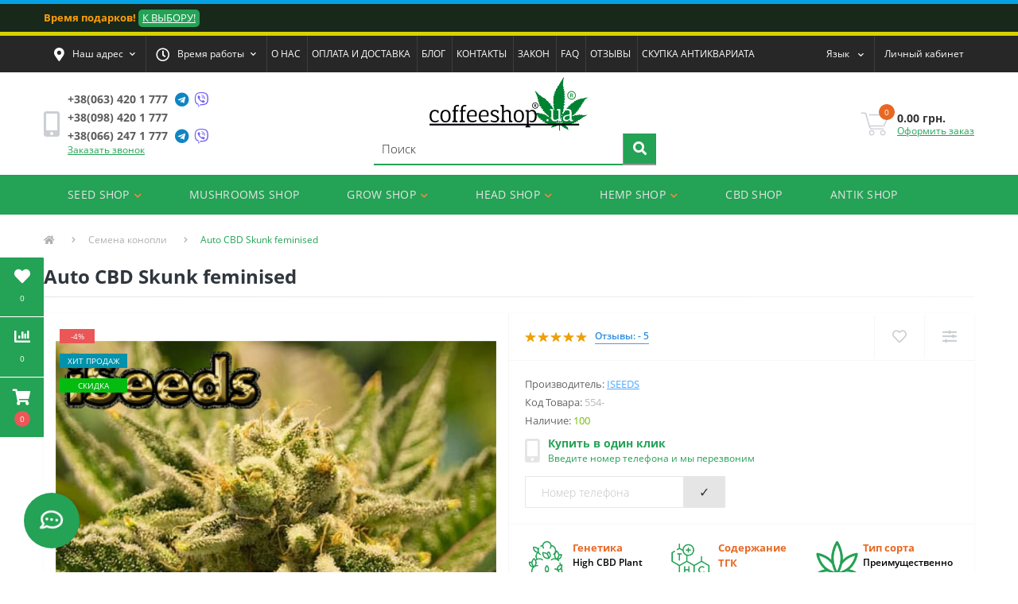

--- FILE ---
content_type: text/html; charset=utf-8
request_url: https://coffeeshop.ua/seed-shop/auto-cbd-skunk-feminised
body_size: 37652
content:
<!DOCTYPE html>
<!--[if IE]><![endif]-->
<!--[if IE 8 ]><html prefix="og: https://ogp.me/ns# fb: https://ogp.me/ns/fb# product: https://ogp.me/ns/product# business: https://ogp.me/ns/business# place: http://ogp.me/ns/place#"  dir="ltr" lang="ru" class="ie8"><![endif]-->
<!--[if IE 9 ]><html prefix="og: https://ogp.me/ns# fb: https://ogp.me/ns/fb# product: https://ogp.me/ns/product# business: https://ogp.me/ns/business# place: http://ogp.me/ns/place#"  dir="ltr" lang="ru" class="ie9"><![endif]-->
<!--[if (gt IE 9)|!(IE)]><!-->
<html prefix="og: https://ogp.me/ns# fb: https://ogp.me/ns/fb# product: https://ogp.me/ns/product# business: https://ogp.me/ns/business# place: http://ogp.me/ns/place#"  dir="ltr" lang="ru">
<!--<![endif]-->
<head>
<meta charset="UTF-8" />
<meta name="viewport" content="width=device-width, initial-scale=1">
<meta http-equiv="X-UA-Compatible" content="IE=edge">

            
            			
<title>Auto CBD Skunk feminised</title>

			
<base href="https://coffeeshop.ua/" />
<meta name="description" content="SEED shop - Auto CBD Skunk feminised – цена 125.00 грн. | Фото, доставка по Украине, наличие, отзывы | Высокое качество ✅ Тел: +38 (063) 420 1 777, +38 (066) 247 1 777" />

<link rel="preload" href="https://coffeeshop.ua/catalog/view/theme/oct_ultrastore/stylesheet/fonts/OpenSansRegular.woff2" as="font" type="font/woff2" crossorigin>
<link rel="preload" href="https://coffeeshop.ua/catalog/view/theme/oct_ultrastore/stylesheet/fonts/OpenSansBold.woff2" as="font" type="font/woff2" crossorigin>

<link rel="preload" href="https://coffeeshop.ua/catalog/view/theme/oct_ultrastore/stylesheet/fonts/OpenSansLight.woff2" as="font" type="font/woff2" crossorigin>
<link rel="preload" href="https://coffeeshop.ua/catalog/view/theme/oct_ultrastore/stylesheet/fonts/OpenSansSemibold.woff2" as="font" type="font/woff2" crossorigin>

<link rel="preload" href="https://coffeeshop.ua/catalog/view/theme/oct_ultrastore/stylesheet/fontawesome-free-5.6.1-web/webfonts/fa-brands-400.woff2" as="font" type="font/woff2" crossorigin>
<link rel="preload" href="https://coffeeshop.ua/catalog/view/theme/oct_ultrastore/stylesheet/fontawesome-free-5.6.1-web/webfonts/fa-regular-400.woff2" as="font" type="font/woff2" crossorigin>
<link rel="preload" href="https://coffeeshop.ua/catalog/view/theme/oct_ultrastore/stylesheet/fontawesome-free-5.6.1-web/webfonts/fa-solid-900.woff2" as="font" type="font/woff2" crossorigin>






























<link href="https://coffeeshop.ua/seed-shop/auto-cbd-skunk-feminised" rel="canonical" />
<link href="https://coffeeshop.ua/image/catalog/favicon-1624006048.jpg" rel="icon" />
<link rel="icon" type="image/png" href="/favicon-96x96.png" sizes="96x96" />
<link rel="icon" type="image/svg+xml" href="/favicon.svg" />
<link rel="shortcut icon" href="/favicon.ico" />
<link rel="apple-touch-icon" sizes="180x180" href="/apple-touch-icon.png" />
<meta name="apple-mobile-web-app-title" content="Coffeeshop" />
<link rel="manifest" href="/site.webmanifest" />
<!-- Google Tag Manager -->
<script type="64570f09b14e7eb9c7909744-text/javascript">(function(w,d,s,l,i){w[l]=w[l]||[];w[l].push({'gtm.start':
new Date().getTime(),event:'gtm.js'});var f=d.getElementsByTagName(s)[0],
j=d.createElement(s),dl=l!='dataLayer'?'&l='+l:'';j.async=true;j.src=
'https://www.googletagmanager.com/gtm.js?id='+i+dl;f.parentNode.insertBefore(j,f);
})(window,document,'script','dataLayer','GTM-KQQHSP9');</script>
<!-- End Google Tag Manager -->


<!-- Facebook Tag Manager -->
<meta name="facebook-domain-verification" content="h98oda8tuada5j49voabat7o84i384" />

<!-- AutoSearch -->




<!-- AutoSearch END-->
			
<!--microdatapro 7.8 open graph start -->
<meta property="og:locale" content="ru-ru">
<meta property="og:rich_attachment" content="true">
<meta property="og:site_name" content="Лучший магазин семян конопли Coffeeshop.ua® в Украине">
<meta property="og:type" content="product" />
<meta property="og:title" content="Auto CBD Skunk feminised" />
<meta property="og:description" content="SEED shop - Auto CBD Skunk feminised – цена 125.00 грн. | Фото, доставка по Украине, наличие, отзывы | Высокое качество ✅ Тел: +38 (063) 420 1 777, +38 (066) 247 1 777" />
<meta property="og:image" content="https://coffeeshop.ua/image/cache/catalog/photo/seed-shop/iSeeds/auto-cbd-skunk-v1-1000x1000.jpg" />
<meta property="og:image:secure_url" content="https://coffeeshop.ua/image/cache/catalog/photo/seed-shop/iSeeds/auto-cbd-skunk-v1-1000x1000.jpg" />
<meta property="og:image:width" content="1200"> 
<meta property="og:image:height" content="600">
<meta property="og:image" content="https://coffeeshop.ua/image/cache/catalog/photo/seed-shop/iSeeds/auto-cbd-skunk-v1-1000x1000.jpg" />
<meta property="og:image:secure_url" content="https://coffeeshop.ua/image/cache/catalog/photo/seed-shop/iSeeds/auto-cbd-skunk-v1-1000x1000.jpg" />
<meta property="og:image" content="https://coffeeshop.ua/image/cache/catalog/photo/seed-shop/iSeeds/auto-cbd-skunk-1000x1000.jpg" />
<meta property="og:image:secure_url" content="https://coffeeshop.ua/image/cache/catalog/photo/seed-shop/iSeeds/auto-cbd-skunk-1000x1000.jpg" />
<meta property="og:url" content="https://coffeeshop.ua/seed-shop/auto-cbd-skunk-feminised">
<meta property="business:contact_data:street_address" content="Чигирина Юлия 3" />
<meta property="business:contact_data:locality" content="Харьков" />
<meta property="business:contact_data:postal_code" content="61001" />
<meta property="business:contact_data:country_name" content="Украина" />
<meta property="place:location:latitude" content="49.99000104578627" />
<meta property="place:location:longitude" content="36.243742816307964" />
<meta property="business:contact_data:email" content="info@coffeeshop.ua"/>
<meta property="business:contact_data:phone_number" content="+38-063-420-1-777"/>
<meta property="product:product_link" content="https://coffeeshop.ua/seed-shop/auto-cbd-skunk-feminised">
<meta property="product:brand" content="iSeeds">
<meta property="product:category" content="SEED shop">
<meta property="product:availability" content="instock">
<meta property="product:age_group" content="adult">
<meta property="og:restrictions:age" content="18+">
<meta property="product:condition" content="new">
<meta property="product:target_gender" content="unisex">
<meta property="product:price:amount" content="130.000013">
<meta property="product:price:currency" content="UAH">
<meta property="product:sale_price:amount" content="125.0000125">
<meta property="product:sale_price:currency" content="UAH">
<!--microdatapro 7.8 open graph end -->
 <link href="image/jetcache/css/41730560be833e1bb6080a706cb60fef.css?1762834307" rel="stylesheet" type="text/css" />
<script src="image/jetcache/js/d66ff76a8e6a889d81584f29eb267690.js?1762834307" type="64570f09b14e7eb9c7909744-text/javascript"></script>
<style>

#oct-infobar {background:rgb(20, 30, 8);}
.oct-infobar-text {color:rgb(255, 157, 11);}
.oct-infobar-text a {color:rgb(255, 255, 255);}
#oct-infobar-btn {background:rgb(255, 150, 0);color:rgb(255, 255, 255);}
#oct-infobar-btn:hover {background:rgb(255, 255, 255);color:rgb(0, 0, 0);}
#oct-infobar > div > div > div > div > a { background-color: #24a255;color: #fff;padding-left: 5px;padding-top: 1px;padding-bottom: 3px;padding-right: 5px;border-radius: 5px;text-decoration: none;}
#oct-infobar-btn {padding: 1px 10px;border-radius: 5px;background-color: #eb5757;}
.cls-1{fill:#fff}.cls-2{fill:#058437}.cls-3{fill:#fdfefe}.cls-4{fill:#fdfefd}.cls-8{fill:#028335}.cls-9{fill:#feffff}.cls-10{fill:#f9fcfa}.cls-11{fill:#028334}.cls-16{fill:#068537}.cls-17{fill:#f8fcfa}.cls-21{fill:#fbfdfb}.cls-22{fill:#038335}.cls-23{fill:#f5faf7}
										.us-product-stickers-stickers_bestseller {
						color:rgb(255, 255, 255);
						background:rgb(2, 146, 171);
					}
										.us-product-stickers-stickers_special {
						color:rgb(255, 255, 255);
						background:rgb(4, 187, 16);
					}
									
p.manufactures-details {
    font-size: 11px;
    font-weight: 700;
    color: #017772;
}


										.us-module-stickers-sticker-stickers_bestseller {
						color:rgb(255, 255, 255);
						background:rgb(2, 146, 171);
					}
										.us-module-stickers-sticker-stickers_popular {
						color:rgb(255, 255, 255);
						background:rgb(238, 202, 53);
					}
										.us-module-stickers-sticker-stickers_special {
						color:rgb(255, 255, 255);
						background:rgb(4, 187, 16);
					}
										.us-module-stickers-sticker-stickers_vagon-skidok {
						color:rgb(255, 255, 255);
						background:rgb(238, 14, 14);
					}
									
p.manufactures-details {
    font-size: 11px;
    font-weight: 700;
    color: #017772;
}


										.us-module-stickers-sticker-stickers_ends {
						color:rgb(255, 255, 255);
						background:rgb(230, 12, 12);
					}
									
p.manufactures-details {
    font-size: 11px;
    font-weight: 700;
    color: #017772;
}


.us-product-attr {
    padding: 20px 20px 20px !important;
}	
.us-product-info {
    margin-bottom: 0px !important;
				}
.us-price-block {
    border-bottom: 1px solid #ececec;
    margin-bottom: 8px;
    padding-bottom: 5px;
}
.us-product-one-click {
    margin-top: 5px !important;
}
				button.mfp-arrow.mfp-arrow-left.mfp-prevent-close {
				display:none;
				}
				p.no-reviews-this {
				color: #000;
				padding: 10px 10px 15px 11px;
			}
				.block-write-back {
						padding: 0 30px;
					}
				.reviews-back {
				padding: 8px 10px 7px 10px;
				border: 2px dashed #24a255;
				margin-bottom: 20px;
				color: #000;
				font-size: 14px;
				font-weight: 600;
				text-align: center;
				}
					.attribute_icons {
						display: flex;
						flex-wrap: wrap;
						justify-content: space-between;
					}
					.attribute_icons_block {
						width: 33%;
						padding-left: 60px;
						padding-right: 20px;
						background-repeat: no-repeat;
						background-position: left top;
						min-height: 60px;
						margin-bottom: 10px;
						background-size: 55px;
					}
				.attribute_icons_title {
							color: #e86823;
							font-size: 13px;
							font-weight: 700;
						}
					.attribute_icons_text {
						font-size: 12px;
						color: #000;
						font-weight: 600;
					}
					@media screen and (max-width: 767px) {
					.block-write-back {
						padding: 0 15px;
					}
					.reviews-back {
						font-size: 13px;
					}
					.product-quantity-label {
							color: #4a4a4a;
							font-size: 13px;
							font-weight: 600;
							margin-bottom: 5px;
							display: block;
						}
						.us-product-option .control-label {
						margin-bottom: 5px;
						}
						.us-product-quantity input {
							background-color: #000000;
							border: 1px solid #F6F6F6;
							color: #fff;
						}
						.us-product-quantity input {
							background-color: #e5e5e5;
							color: #000;
							border: 1px solid #24a255;
						}
						.us-product-quantity-btn {
							background-color: #24a255;
							color: #fff;
						}
											.us-product-option .form-group {
							margin-bottom: 0px;
						}
											.us-product-option-title {
							display: none;
							}
					.us-product-rating-wishlist {
					height: 40px;
					}
					.compare-wishlist-btn {
					    padding: 7px 15px;
					}
					.us-product-info {
					    padding: 10px 20px 0px 20px;
					}
					.us-price-block {
						margin-top: 5px;
					}
					.us-product-one-click {
						margin-top: 10px;
					}
						.attribute_icons_block {
							width: 50%;
							padding-left: 53px;
							padding-right: 5px;
							background-repeat: no-repeat;
							background-position: left top;
							min-height: 50px;
							margin-bottom: 5px;
							background-size: 50px;
						}
				.attribute_icons_title {
				    font-size: 12px;
				}
				.attribute_icons_text {
				    font-size: 13px;
				}
			.us-product-attr.image {
						padding: 0 20px 5px;
					}
					}
				
</style></head>
<body class="top">

<input type="hidden" value="G-5BHPC7N30X" class="ecommerce_ga4_identifier" />

<input type="hidden" value="UAH" class="currency_ecommerce_code" />


						<div class="oct-fixed-bar fixed-left">
								<div class="oct-fixed-bar-item oct-fixed-bar-wishlist">
					<a href="https://coffeeshop.ua/index.php?route=account/wishlist" class="oct-fixed-bar-link" title="Список желаний"><i class="fas fa-heart"></i><span class="oct-fixed-bar-quantity oct-wishlist-quantity">0</span></a>
				</div>
												<div class="oct-fixed-bar-item oct-fixed-bar-compare">
					<a href="https://coffeeshop.ua/index.php?route=product/compare" class="oct-fixed-bar-link" title="Список сравнения"><i class="fas fa-chart-bar"></i><span class="oct-fixed-bar-quantity oct-compare-quantity">0</span></a>
				</div>
												<div class="oct-fixed-bar-item oct-fixed-bar-cart">
										<a href="javascript:;" onclick="if (!window.__cfRLUnblockHandlers) return false; octPopupCart()" class="oct-fixed-bar-link" title="Корзина" data-cf-modified-64570f09b14e7eb9c7909744-="">
										<i class="fas fa-shopping-cart"></i><span id="oct-cart-quantity" class="oct-fixed-bar-quantity">0</span></a>
				</div>
							</div>
						
<!-- Google Tag Manager (noscript) -->
<noscript><iframe src="https://www.googletagmanager.com/ns.html?id=GTM-KQQHSP9"
height="0" width="0" style="display:none;visibility:hidden"></iframe></noscript>
<!-- End Google Tag Manager (noscript) -->
<div id="us_menu_mobile_box" class="d-lg-none">
	<div id="us_menu_mobile_title" class="modal-header">
		<span class="modal-title">Меню</span>
		<button id="us_menu_mobile_close" type="button" class="us-close" aria-label="Close">
			<span aria-hidden="true" class="us-modal-close-icon us-modal-close-left"></span>
			<span aria-hidden="true" class="us-modal-close-icon us-modal-close-right"></span>
		</button>
	</div>
	<div id="us_menu_mobile_content"></div>
</div>
<!---->
<div id="oct-infobar">
    <div class="container">
        <div class="row">
            <div class="col-lg-12 d-flex align-items-center justify-content-between flex-column flex-md-row">
                <div aria-hidden="true" class="oct-infobar-text"><b>Время подарков!</b> <a href="https://coffeeshop.ua/seed-shop/podarki-k-proizvoditelyam" rel="nofollow"><u>К выбору!</u></a>
				<!--<button type="button" aria-label="Information" id="oct-infobar-btn" class="mt-md-0">X</button>-->
				</div>
            </div>
        </div>
    </div>
</div>


<!---->
<nav id="top">
  <div class="container d-flex h-100">
		<div id="us_menu_mobile_button" class="us-menu-mobile d-lg-none h-100">
			<img src="catalog/view/theme/default/image/burgers.svg" class="us-navbar-toggler" alt=""  width="34" height="34"  />
		</div>	
	<div id="dropdown_menu_info" class="us-top-mobile-item us-top-mobile-item-info d-lg-none dropdown h-100" onclick="if (!window.__cfRLUnblockHandlers) return false; initOctMap();" data-cf-modified-64570f09b14e7eb9c7909744-="">
			<img src="catalog/view/theme/default/image/mb-info_wh_ua.svg" class="us-navbar-info" alt="" width="26" height="26"  />
		<div id="us_info_mobile" class="nav-dropdown-menu">
				<div class="modal-header">
			        <div class="modal-title">Информация</div>
			        <button id="us_info_mobile_close" type="button" class="us-close" aria-label="Close">
						<span aria-hidden="true" class="us-modal-close-icon us-modal-close-left"></span>
						<span aria-hidden="true" class="us-modal-close-icon us-modal-close-right"></span>
			        </button>
			    </div>
				<div class="nav-dropdown-menu-content">
										<ul class="list-unstyled mobile-information-box">
						<li class="mobile-info-title"><strong>Информация</strong></li>
												<li class="oct-menu-information-li"><a href="https://blog.coffeeshop.ua/" class="oct-menu-a">Блог</a></li>
												<li class="oct-menu-information-li"><a href="/o-nas" class="oct-menu-a">О нас</a></li>
												<li class="oct-menu-information-li"><a href="/oplata-i-distavka" class="oct-menu-a">₴ Оплата и доставка</a></li>
												<li class="oct-menu-information-li"><a href="/zakon-info" class="oct-menu-a">Закон</a></li>
												<li class="oct-menu-information-li"><a href="/faq" class="oct-menu-a">FAQ</a></li>
												<li class="oct-menu-information-li"><a href="/reviews-cf" class="oct-menu-a">Отзывы</a></li>
												<li class="oct-menu-information-li"><a href="/contacts" class="oct-menu-a">Связаться с нами</a></li>
												<li class="oct-menu-information-li"><a href="/index.php/?route=product/compare" class="oct-menu-a">> Список сравнения</a></li>
												<li class="oct-menu-information-li"><a href="https://coffeeshop.ua/skupka-antikvariata" class="oct-menu-a">Скупка антиквариата</a></li>
												<li class="oct-menu-information-li"><a href="https://coffeeshop.ua/affilate-details" class="oct-menu-a">Партнерская программа</a></li>
												<li class="oct-menu-information-li"><a href="https://coffeeshop.ua/lunnyy-kalendar" class="oct-menu-a">Лунный календарь</a></li>
												<li class="oct-menu-information-li"><a href="https://coffeeshop.ua/return_goods" class="oct-menu-a">Возврат Товара (Основные положения)</a></li>
											</ul>
																				<ul class="list-unstyled mobile-phones-box">
						<li class="mobile-info-title"><strong>Телефоны:</strong></li>
												<li><a href="tel:+380634201777
" class="phoneclick">+38(063) 420 1 777
</a></li>
												<li><a href="tel:+380662471777
" class="phoneclick">+38(066) 247 1 777
</a></li>
												<li><a href="tel:+380984201777" class="phoneclick">+38(098) 420 1 777</a></li>
											</ul>
															<ul class="list-unstyled mobile-information-box">
						<li class="mobile-info-title"><strong>Почта:</strong></li>
						<li><a href="mailto:info@coffeeshop.ua">info@coffeeshop.ua</a></li>
					</ul>
															<ul class="list-unstyled mobile-information-box mobile-messengers-box">
						<li class="mobile-info-title"><strong>Мессенджеры:</strong></li>
												<li><a rel="nofollow" href="https://t.me/khcoffeeshop" target="_blank" class="us-fixed-contact-item d-flex align-items-center"><span class="us-fixed-contact-item-icon us-fixed-contact-telegram d-flex align-items-center justify-content-center"><i class="fab fa-telegram"></i></span><span>Telegram</span></a></li>
																		<li><a rel="nofollow" href="viber://add?number=380634201777" target="_blank" class="us-fixed-contact-item d-flex align-items-center us-fixed-contact-viber-mobile"><span class="us-fixed-contact-item-icon us-fixed-contact-viber d-flex align-items-center justify-content-center"><i class="fab fa-viber"></i></span><span>Viber</span></a></li>
																								<li><a rel="nofollow" href="https://wa.me/380634201777" target="_blank" class="us-fixed-contact-item d-flex align-items-center"><span class="us-fixed-contact-item-icon us-fixed-contact-whatsapp d-flex align-items-center justify-content-center"><i class="fab fa-whatsapp"></i></span><span>WhatsApp</span></a></li>
																	</ul>
															<ul class="list-unstyled">
						<li class="mobile-info-title"><strong>Наш адрес:</strong></li>
						<li class="mobile-info-address">61050, Украина, г.Харьков, ул.Чигирина 3</li>
					</ul>
					<div class="us_mobile_menu_info-map not_in mb-4"></div>
					<script type="64570f09b14e7eb9c7909744-text/javascript">
					function initOctMap() {
						octShowMap('<iframe src="https://www.google.com/maps/embed?pb=!1m18!1m12!1m3!1d453.45830409431153!2d36.243288826199915!3d49.989843375716674!2m3!1f0!2f0!3f0!3m2!1i1024!2i768!4f13.1!3m3!1m2!1s0x4127a0ed6371dd7d%3A0xd3098ba243115ac5!2sCoffeeshop!5e0!3m2!1sru!2sua!4v1725889092785!5m2!1sru!2sua" width="100%" height="450" style="border:0;" allowfullscreen="" loading="lazy" referrerpolicy="no-referrer-when-downgrade"></iframe>', '.us_mobile_menu_info-map');
					}
				    </script>
									</div>
			</div>
		</div>
		<div id="top-left" class="mr-auto d-flex align-items-center">
						<div class="dropdown h-100">
				<a class="btn top-address btn-link dropdown-toggle d-flex align-items-center h-100" href="javascript:;" role="button" id="dropdownMenuAddress" data-toggle="dropdown" aria-haspopup="true" aria-expanded="false"><i class="fas fa-map-marker-alt"></i> <span>Наш адрес</span> <i class="fas fa-chevron-down"></i></a>
				<ul class="dropdown-menu nav-dropdown-menu address-dropdown-menu" aria-labelledby="dropdownMenuAddress">
				    <li class="dropdown-item us-dropdown-item">61050, Украина, г.Харьков, ул.Чигирина 3</li>
				    				    <li class="us-mobile-map-box not_in" id="oct-contact-map"></li>
				    				</ul>
			</div>
									<div class="dropdown h-100">
			  	<a class="btn btn-shedule btn-link dropdown-toggle d-flex align-items-center h-100" href="javascript:;" role="button" id="dropdownMenu1" data-toggle="dropdown" aria-haspopup="true" aria-expanded="false"><i class="far fa-clock"></i> <span>Время работы</span> <i class="fas fa-chevron-down"></i></a>
				<ul class="dropdown-menu nav-dropdown-menu shedule-dropdown-menu" aria-labelledby="dropdownMenu1">
									    <li class="dropdown-item us-dropdown-item">Онлайн - круглосуточно 24/7
</li>
				    				    <li class="dropdown-item us-dropdown-item">Пн-Пт с 11:00 до 15:00
</li>
				    				    <li class="dropdown-item us-dropdown-item">Сб - выходной, 
</li>
				    				    <li class="dropdown-item us-dropdown-item">Вс с 11:00 до 13:00</li>
				    				</ul>
			</div>
										<ul id="topltop" class="top-info-ul">
									<li><a href="https://coffeeshop.ua/o-nas" class="btn-link btn-block h-100 hidden-xs">О НАС</a></li>
									<li><a href="https://coffeeshop.ua/oplata-i-distavka" class="btn-link btn-block h-100 hidden-xs">ОПЛАТА И ДОСТАВКА</a></li>
									<li><a href="https://blog.coffeeshop.ua" class="btn-link btn-block h-100 hidden-xs">БЛОГ</a></li>
									<li><a href="https://coffeeshop.ua/contacts" class="btn-link btn-block h-100 hidden-xs">КОНТАКТЫ</a></li>
									<li><a href="https://coffeeshop.ua/zakon-info" class="btn-link btn-block h-100 hidden-xs">ЗАКОН</a></li>
									<li><a href="https://coffeeshop.ua/faq" class="btn-link btn-block h-100 hidden-xs">FAQ</a></li>
									<li><a href="https://coffeeshop.ua/reviews-cf" class="btn-link btn-block h-100 hidden-xs">ОТЗЫВЫ</a></li>
									<li><a href="https://coffeeshop.ua/skupka-antikvariata" class="btn-link btn-block h-100 hidden-xs">СКУПКА АНТИКВАРИАТА</a></li>
								</ul>
					</div>
		<div id="top-links" class="nav ml-auto d-flex">
			<div id="language" class="language">
<div class="mobile-info-title d-lg-none">
<strong>Язык</strong>
</div>
<div id="form-language">
<div class="btn-group h-100">
<button
class="btn btn-lang btn-link dropdown-toggle"
data-toggle="dropdown"
aria-haspopup="true"
aria-expanded="false"
>
 
 
 
 
 
<span>Язык</span>
<i class="fas fa-chevron-down"></i>
 
</button>


<div class="dropdown-menu nav-dropdown-menu dropdown-menu-right">
<button onclick="if (!window.__cfRLUnblockHandlers) return false; lm_deleteCookie('languageauto'); window.location = 'https://coffeeshop.ua/ua/seed-shop/auto-cbd-skunk-feminised'" class="btn btn-block language-select" type="button" data-cf-modified-64570f09b14e7eb9c7909744-=""><img src="catalog/language/uk-ua/uk-ua.png" alt="Українська" title="Українська" />Українська</button>
<button onclick="if (!window.__cfRLUnblockHandlers) return false; lm_setCookie('languageauto', '1', {expires: 180}); window.location = 'https://coffeeshop.ua/en/seed-shop/auto-cbd-skunk-feminised'" class="btn btn-block language-select" type="button" data-cf-modified-64570f09b14e7eb9c7909744-=""><img src="catalog/language/en-gb/en-gb.png" alt="English" title="English" />English</button>
<button onclick="if (!window.__cfRLUnblockHandlers) return false; lm_setCookie('languageauto', '1', {expires: 180}); window.location = 'https://coffeeshop.ua/seed-shop/auto-cbd-skunk-feminised'" class="btn btn-block language-select active-item" type="button" data-cf-modified-64570f09b14e7eb9c7909744-=""><img src="catalog/language/ru-ru/ru-ru.png" alt="Russian" title="Russian" />Russian</button>
</div>


</div>
</div>
</div>
<script type="64570f09b14e7eb9c7909744-text/javascript">
function lm_setCookie(name, value, options = {}) {
options = {
  path: '/',
  ...options
};

let date = new Date(Date.now() + (86400e3 * options.expires));
date = date.toUTCString();
options.expires = date;

let updatedCookie = encodeURIComponent(name) + "=" + encodeURIComponent(value);

for (let optionKey in options) {
  updatedCookie += "; " + optionKey;
  let optionValue = options[optionKey];
  if (optionValue !== true) {
    updatedCookie += "=" + optionValue;
  }
}
document.cookie = updatedCookie;
}

function lm_deleteCookie(name) {
  lm_setCookie(name, "", {'max-age': -1});
}
</script>


			 
			<div class="dropdown" id="us-account-dropdown">
								<a href="javascript:;" onclick="if (!window.__cfRLUnblockHandlers) return false; octPopupLogin();" title="Личный кабинет" class="btn btn-user btn-link btn-block h-100" role="button" aria-haspopup="true" data-cf-modified-64570f09b14e7eb9c7909744-=""><img src="catalog/view/theme/default/image/user-phone.svg" class="us-navbar-account" alt="" width="32" height="32" /><i class="far fa-user"></i> <span class="hidden-xs">Личный кабинет</span></a>
					        </div>
		</div>
		<a href="https://coffeeshop.ua/index.php?route=account/wishlist" rel="nofollow" class="us-mobile-top-btn us-mobile-top-btn-wishlist d-lg-none h-100">
    <span class="us-mobile-top-btn-item">
		<img src="catalog/view/theme/default/image/wishlist-mobile.svg" alt=""/>
		<span class="mobile-header-index oct-wishlist-quantity">0</span>
	</span>
</a>
<a href="https://coffeeshop.ua/index.php?route=product/compare" class="us-mobile-top-btn us-mobile-top-btn-compare d-lg-none h-100">
    <span class="us-mobile-top-btn-item">
		<img src="catalog/view/theme/oct_ultrastore/img/compare-mobile.svg" alt="" width="34" height="34" />
		<span class="mobile-header-index oct-compare-quantity">0</span>
	</span>
</a>
<a href="javascript:;" onclick="if (!window.__cfRLUnblockHandlers) return false; scrollToElement('#search');" rel="nofollow" class="us-mobile-top-btn d-lg-none h-100" data-cf-modified-64570f09b14e7eb9c7909744-="">
    <span class="us-mobile-top-btn-item">
		<img src="catalog/view/theme/default/image/search-top-2.svg" alt=""  width="26" height="26" />
	</span>
</a>
<a href="javascript:;" onclick="if (!window.__cfRLUnblockHandlers) return false; octPopupCart()" id="us_cart_mobile" class="us-mobile-top-btn us-mobile-top-btn-cart d-lg-none h-100" data-cf-modified-64570f09b14e7eb9c7909744-="">
    <span class="us-mobile-top-btn-item">
        <img src="catalog/view/theme/default/image/cart-mobile.svg" alt=""/>
        <span id="mobile_cart_index" class="mobile-header-index">0</span>
    </span>
</a>

	</div>
</nav>
<header>
  <div class="container">
    <div class="row align-items-center">
					<div class="col-12 col-lg-4 col-md-12 d-flex align-items-center phones">
			<div class="us-phone-img">
				<img src="catalog/view/theme/default/image/mobile-icon.svg" alt="phone-icon">
			</div>
			<div class="us-phone-content">
								<!--<a class="btn top-phone-btn dropdown-toggle" href="tel:+380634201777
" role="button" id="us-phones-dropdown" data-toggle="dropdown" aria-haspopup="true" aria-expanded="false"><span>+38(063) 420 1 777
</span> -->
												<div class="phones-coffe">
												<ul><li>
												<a title="Telegram" rel="nofollow" href="https://t.me/khcoffeeshop"><i class="fab fa-telegram head" aria-hidden="true"></i></a>
												<a class="pc-viber" title="Viber" rel="nofollow" href="viber://chat?number=380634201777"><i class="fab fa-viber head" aria-hidden="true"></i></a>
												<a class="mobile-viber" title="Viber" rel="nofollow" href="viber://add?number=380634201777">&nbsp;<i class="fab fa-viber head" aria-hidden="true"></i></a>
												<a href="tel:+380634201777" class="phoneclick" rel="nofollow">+38(063) 420 1 777</a></li></ul>
												<ul><li>					
												<a rel="nofollow" href="tel:+380984201777" class="phoneclick last" rel="nofollow">+38(098) 420 1 777</a></li></ul>
												<ul><li>
													<a title="Telegram" rel="nofollow" href="https://t.me/Coffeeshop_777"><i class="fab fa-telegram head two" aria-hidden="true"></i></a>
												<a class="pc-viber" title="Viber" rel="nofollow" href="viber://chat?number=380662471777"><i class="fab fa-viber head two" aria-hidden="true"></i></a>
												<a class="mobile-viber" title="Viber" rel="nofollow" href="viber://add?number=380662471777">&nbsp;<i class="fab fa-viber head two" aria-hidden="true"></i></a>
												<a rel="nofollow" href="tel:+380662471777" class="phoneclick" rel="nofollow">+38(066) 247 1 777</a></li></ul>
										</div>
				
				
				<!--<i class="fas fa-chevron-down"></i></a>
				<ul class="dropdown-menu header-dropdown-menu" aria-labelledby="us-phones-dropdown">
										<li><a href="tel:+380634201777
" class="phoneclick"><i class="fas fa-phone-volume"></i> +38(063) 420 1 777
</a></li>
										<li><a href="tel:+380662471777
" class="phoneclick"><i class="fas fa-phone-volume"></i> +38(066) 247 1 777
</a></li>
										<li><a href="tel:+380984201777" class="phoneclick"><i class="fas fa-phone-volume"></i> +38(098) 420 1 777</a></li>
									</ul>-->
				<a href="javascript:;" class="us-phone-link" onclick="if (!window.__cfRLUnblockHandlers) return false; octPopupCallPhone()" data-cf-modified-64570f09b14e7eb9c7909744-="">Заказать звонок</a>
							</div>
		</div>
				
		   	<div id="logo" class="col-12 col-lg-4 col-md-12 us-logo-box text-center">
	            <a href="https://coffeeshop.ua/">
<svg xmlns="http://www.w3.org/2000/svg" viewBox="0 0 318.06 109.88" width="200" height="75" class="us-logo-img" aria-label="Лучший магазин семян конопли Coffeeshop.ua® в Украине"><defs></defs><g id="hemp"><path d="M206.27 74.01v-.25c.59-.1 1.17-.2 1.76-.29 2.09 0 4.18.01 6.27.02.12.02.25.03.37.05-.11-.09-.21-.19-.32-.28.31-.05.63-.17.93-.13.6.08 1.24.46 1.76.33 1.68-.42 3.13.03 4.57.8.21.11.58.3.66.23 1.23-1.18 2.23.08 3.3.31.89.19 1.54 1.56 2.67.49.04-.04.23.06.34.11 3.05 1.34 5.85 3.07 8.44 5.15.77.62 1.26.57 1.69-.34-1.71-1.36-3.37-2.69-4.88-3.89-.21-.46-.29-1.01-.6-1.26-1.24-.98-2.56-1.86-3.86-2.78.31-.28.52-.47.66-.59-1.57-1.34-3.07-2.61-4.59-3.9.65-.35 1.37-.73 2.22-1.18-2.03-.3-3.02-1.75-4.21-2.92-.52-.5-1.05-.99-1.59-1.5.41-.25.98-.58 1.88-1.11-2.47-.13-3.15-2.16-4.69-3.08 2.4-2.5-.85-2.98-1.56-4.45.65-.31 1.24-.6 1.91-.92-1.63-1.09-2.74-2.42-3.13-4.28l1.3-.38c-.69-1.73-2.2-3.1-1.72-5.08.3-1.24-.9-1.82-1.08-2.98-.32-2.04-1.45-3.95-2.25-5.91-.71-1.76-1.43-3.53-2.29-5.64.84.44 1.5.62 1.94 1.04 1.63 1.54 3.2 3.15 4.78 4.75.28.29.46.68.76.94.67.58 1.44 1.06 2.06 1.68.62.61.75 1.81 2.06 1.51.13-.03.35.19.49.33.6.62 1.17 1.26 1.76 1.88.13.13.3.23.45.34.54-.85.8 0 1.08.23.86.71 1.68 1.48 2.52 2.22.08.07.21.09.33.14.16-.32.31-.62.47-.92.15.08.24.1.3.16 1.01 1.02 1.55 2.64 3.38 2.62.09 0 .2.15.26.25.87 1.43 1.74 2.87 2.64 4.37.32-.27.74-.63 1.36-1.15 1.03 1.97 2 3.8 2.96 5.65.03-.02.16-.12.27-.23 1.09-1.02 1.25-1 1.77.43.54 1.51 1.02 3.05 1.56 4.68.48-.31.97-.63 1.56-1.01.5 1.73.98 3.39 1.44 5.02.1-.16.27-.44.56-.91.54 1.63 1.05 3.13 1.55 4.63.06.06.13.12.19.18.41.18.82.37 1.39.63-.83-1.8-1.57-3.4-2.3-4.97.5-.12.94-.23 1.18-.29-.74-1.92-1.43-3.72-2.15-5.59h2.05c-1.98-1.65-1.39-3.96-2.19-5.92.36-.12.69-.24 1.02-.35l.37.37c.08-.12.16-.24.23-.37-.21-.08-.41-.16-.62-.24l-.45-6.19c.4-.08.69-.14.73-.15-.23-1.87-.44-3.59-.67-5.5.71.24 1.14.39 1.42.49v-5.32c.66.18 1.17.32 1.64.45-.13-1.63-.48-3.29.42-4.88.51.19.94.35 1.3.48.23-1.8.45-3.51.68-5.28.65.26 1.09.44 1.39.57 1.01-2.41 1.98-4.73 2.97-7.08.41.23.71.4 1.11.62.5-1.76 1.32-3.24 2.25-4.69 1.85-2.87 3.55-5.84 5.35-8.74.94-1.51 1.98-2.97 2.97-4.45h.48c-.19.98-.38 1.96-.57 2.95-.21 1.11-.41 2.22-.61 3.32-.08.33-.17.67-.25 1-.02 1.08-.03 2.16-.05 3.24-.07.09-.13.18-.2.27l-.06 1.25c.08.17.16.35.25.52-.36 1.19-.71 2.37-1.1 3.66.53.07.91.11 1.22.15-.26 1.34-.5 2.61-.75 3.91.61.04 1.13.08 1.75.12-.37 1.36-.71 2.59-1.08 3.92.56-.08 1.09-.16 1.63-.24.36 1.78-.17 3.3-.91 4.78-.07.04-.14.08-.2.12.07.02.14.04.2.05.46-.13.91-.27 1.52-.45 1.16 1.92-.59 3.31-1 4.98.75-.17 1.46-.33 2.4-.55-.75 1.94-1.4 3.62-2.07 5.34h2.11c-.63 1.7-1.23 3.31-1.89 5.08h2.18c0 .07 0 .13-.02.2-.43.61-.85 1.22-1.33 1.91.27 1.31-.63 2.42-1.33 3.76.82.06 1.61.12 2.67.2-1.17 1.85-2.24 3.53-3.38 5.35a459 459 0 0 1 2.64.13c-1.12 1.95-2.2 3.81-3.31 5.73h2.52c-1.11 2.13-2.11 4.04-3.08 5.9.6.15 1.24.3 1.97.48l-1.38 2.34c-.8-.03-1.08.29-.69 1.04-.51.78-1.01 1.55-1.66 2.54.84.13 1.59.24 2.49.38.43-1.21.87-2.41 1.34-3.74.24.11.52.24.79.37.08.11.16.21.25.32v-.4c.19-1.04.25-2.12.62-3.1.16-.42.92-.61 1.41-.9.27-.16.69-.24.81-.47.64-1.25 1.21-2.55 1.81-3.82.13-.07.25-.15.38-.22.34.26.69.53.81.62 1-1.57 1.96-3.1 2.93-4.63h.29c.08.08.16.16.25.24.11.14.21.29.32.43l.42-.45c.83-1.21 1.72-2.39 2.48-3.64.38-.63.7-.86 1.29-.33.11.14.23.27.34.41.14-.15.27-.3.41-.45.56-.76 1.09-1.53 1.69-2.26.63-.77 1.24-.67 1.8.27.1-.64.18-1.19.27-1.74.26-.25.52-.49.78-.74q1.06-1.36 2.14-.11c.78-1 1.56-2.01 2.46-3.17.37.75.63 1.26.79 1.59.88-1.04 1.76-2.07 2.64-3.09h.24c.23.48.47.97.74 1.52.61-.49 1.2-1.07 1.89-1.47.65-.37 1.75-.96 2.06-.71 1.02.81 1.71.17 2.51-.16.74-.3 1.47-.62 2.2-.93.13.32.22.55.32.8 3.1-1.63 8.71-2.5 10.62-1.4-1.54.69-2.84 1.27-4.15 1.85-.2.09-.46.11-.61.25-1.08.98-2.13 1.98-3.19 2.98-.22.21-.4.46-.6.69.29.18.58.35.97.59-.39.29-.77.52-1.09.82-.52.48-1.5 1.23-1.39 1.48.58 1.34-.8 1.33-1.2 1.93-.22.33-.85.4-1.29.59l-.48.15c.16.09.32.18.48.26.35.12.71.24 1.46.5-1.38 1.01-2.46 1.8-3.52 2.58.42.32.96.72 1.64 1.23l-3.22 1.58c.36.33.73.68 1.18 1.1-1.58 1.02-3.06 1.97-4.61 2.97.68.23 1.33.46 2.4.82-1.83 1.18-3.36 2.17-4.86 3.14.05.03.3.15.52.32.72.56 1.1 1.17-.01 1.69-1.21.56-2.45 1.04-3.63 1.53.38.36.9.85 1.67 1.57-1.76.66-3.28 1.22-4.86 1.81.39.46.8.94 1.37 1.61-1.65.44-3.13.83-4.61 1.23h-1.06c.27.32.54.63.81.94.4.9.98.29 1.51.18l1.53-.18c.24-.25.49-.5.73-.75l.45-.51c.46-.27.93-.54 1.49-.87.24.52.44.95.64 1.37h.45c1.16-.64 2.32-1.27 3.5-1.92.23.49.38.81.55 1.16 1.32-.52 2.58-1.02 3.8-1.51.21.48.39.9.48 1.1 1.44-.13 2.64-.26 3.86-.32.21 0 .43.31.65.48.07.06.13.13.2.19 1.68 0 3.35 0 5.03.01.5-.08 1-.17 1.51-.25h3.53c0 .09.02.18.03.26-.59.35-1.18.69-1.77 1.04l-.52.52c-2.28 1.1-4.57 2.2-6.94 3.34.08.15.2.37.42.76-1.26.34-2.48.66-3.66.98.2.4.38.77.66 1.33-1.37.28-2.57.53-3.83.79.24.42.47.83.84 1.5-1.57.15-3.01.29-4.44.43l.95 1.76c-1.69.29-3.27.56-4.92.85.3.37.57.71 1.02 1.26-1.85.23-3.48.44-5.18.65.48.52.93 1.01 1.51 1.63h-5.33v1.05l-.77.18c-.75.11-1.5.21-2.25.32-.47-.12-.95-.24-1.42-.35-.05.11-.11.23-.16.34.37.33.75.65 1.12.98-.48.17-.99.54-1.43.47-1.66-.3-3.3-.74-4.94-1.13-.11-.03-.23-.03-.37-.04-.07.33-.13.63-.22 1.09-1.63-.34-3.18-.66-4.74-.98l-.15.39c1.59.91 3.18 1.81 4.77 2.72-.14.08-.27.15-.41.23.12.36.13.83.37 1.06.52.51 1.12.99 1.76 1.32 1.14.58.86 1.76 1.25 2.65.39.87.56 1.84.82 2.76.07.09.13.18.2.27.01.08.01.15 0 .23-.09.08-.17.16-.26.23-1.1-.67-2.16-1.4-3.31-1.98-3.64-1.84-7.3-3.65-10.37-6.41.04-.04.08-.07.19-.17-.12.09-.17.12-.21.15l-2.93-2.69c-.14.06-.27.13-.41.19v10.43c.06.33.13.66.19 1-.09.17-.17.33-.26.5-.24.02-.48.03-.73.05h-.5c-.17-.22-.48-.43-.49-.65-.1-3.47-.17-6.95-.24-10.42l.15-.68c-.15.05-.3.09-.44.14-.42.14-.87.23-1.26.43-1.45.73-2.81 1.69-4.32 2.22-3.24 1.14-6.54 2.09-9.83 3.07-.24.07-.64-.1-.83-.28-.1-.1 0-.56.16-.74 1.14-1.33 2.31-2.62 3.48-3.92.11.09.22.17.33.26-.15-.22-.31-.43-.45-.63.47-.26.9-.51 1.45-.81-.53-.05-.91-.08-1.28-.12-.09-.06-.18-.13-.26-.19-1.16-.24-2.32-.49-3.49-.72-.06-.01-.16.05-.21.1-.72.74-1.5.6-2.36.23.21-.37.39-.67.62-1.07-2 0-3.88 1.01-5.83.11.59-.62 1.07-1.13 1.56-1.65-2.49.49-4.64-.11-7.05-.73.77-.67 1.3-1.13 1.68-1.45-1.88-.57-3.71-1.12-5.7-1.72.58-.77.96-1.28 1.22-1.62-1.75-.58-3.5-1.16-5.41-1.8.57-.51.97-.88 1.37-1.23-1.55-.58-3.04-1.14-4.68-1.75.53-.4.83-.62 1.06-.8-1.14-.73-2.21-1.41-3.34-2.14.56-.4.92-.65 1.22-.86-3.02-2.65-6.51-4.49-10.34-5.71Zm61.07 1.23c-.3.15-.61.3-.91.45.12.12.24.25.36.37.18-.28.35-.56.53-.84.07-.18.13-.36.2-.54-.07-.02-.14-.04-.22-.05 0 .2.02.4.03.61Zm-9.49 19.23c.1.11.19.22.29.33.05-.03.09-.06.14-.09-.08-.13-.16-.27-.25-.4-1.53-1.38-3.01-2.82-4.83-3.81-.08.11-.17.22-.25.33 1.63 1.21 3.27 2.42 4.9 3.63Zm-17.66-12.45c-.13-.08-.26-.16-.4-.24-.03.04-.06.08-.09.13.11.1.22.19.33.29 1.61 1.5 3.45 2.57 5.47 3.29.09-.16.17-.32.26-.48-1.86-1-3.72-1.99-5.57-2.99Zm20.54 11.22.46.09c.99-3.55 1.97-7.11 2.96-10.66-.21-.06-.41-.11-.62-.17-1.4 3.45-2.04 7.11-2.8 10.73Zm-1.65.79c.23-.05.46-.09.69-.14-.74-2.47-1.48-4.94-2.21-7.4-.2.06-.4.12-.59.17.7 2.46 1.41 4.91 2.11 7.37Zm7.83-2.84-.45-.51c-1.35 1.02-2.71 2.04-4.06 3.07l.39.51c1.38-1.02 2.75-2.04 4.13-3.06Zm-1.22-14.24c-1.37 1.36-1.63 2.5-.7 3.17.23-1.03.44-1.99.7-3.17Zm-12.36 1.17c.12-.06.25-.12.37-.19-.24-.38-.48-.76-.71-1.15l-.24.15c.19.4.39.79.58 1.19Zm16.42 11.16c.08-.2.15-.33.18-.47 0-.02-.16-.12-.18-.1-.11.09-.2.21-.3.31.07.07.15.13.29.26Zm-15.66-10.22c.04-.07.1-.14.1-.2s-.09-.12-.14-.17c-.05.08-.11.16-.14.25 0 .02.12.08.18.12Zm-7.03 7.06c-.05-.1-.1-.2-.14-.29-.05.03-.13.06-.14.1 0 .06.02.15.07.2.03.03.12 0 .22 0Zm8.25-3.96-.09.03c.03.05.05.11.08.16l.09-.03c-.02-.05-.05-.11-.07-.16Zm36.33-32.13s-.05-.06-.08-.08l-.08.08c.04.03.08.06.12.08.01-.03.03-.06.04-.08Zm-41.58 17.54s-.03.04-.04.07c.05 0 .1 0 .15.01-.01-.02-.01-.06-.03-.07-.02-.01-.05 0-.07 0Z" style="fill:#008233"/><path class="cls-1" d="M267.81 11.27c.02-1.08.03-2.16.05-3.24.82-.15 1.02-.46.25-1 .2-1.11.41-2.22.61-3.32.18-.98.38-1.96.57-2.95.04-.08.05-.16.03-.24V.01h48.73v109.88h-56.27c-.08-.25-.17-.5-.25-.75v-.25c.15-.25.29-.5.44-.74l-.9-.51V97.21c.14-.06.27-.13.41-.19l2.93 2.69.02.02c3.07 2.76 6.73 4.57 10.37 6.41 1.14.58 2.21 1.32 3.31 1.98.13.02.26.05.39.07-.04-.1-.09-.2-.13-.3v-.23c-.07-.09-.13-.18-.2-.27-.27-.92-.44-1.89-.82-2.76-.39-.89-.12-2.07-1.25-2.65-.65-.33-1.24-.81-1.76-1.32-.24-.23-.26-.7-.37-1.06.14-.08.27-.15.41-.23-1.59-.91-3.18-1.81-4.77-2.72l.15-.39c1.55.32 3.11.64 4.74.98.09-.46.15-.77.22-1.09.13.02.25.02.37.04 1.65.39 3.28.83 4.94 1.13.43.08.95-.3 1.43-.47.15-.32.31-.64.46-.96.75-.11 1.5-.21 2.25-.32.5.22 1 .43 1.49.65.04-.08.08-.17.12-.25-.28-.19-.56-.39-.84-.58v-1.05h5.33c-.58-.63-1.03-1.12-1.51-1.63 1.69-.21 3.32-.42 5.18-.65-.45-.55-.72-.89-1.02-1.26 1.65-.29 3.23-.56 4.92-.85-.4-.75-.68-1.27-.95-1.76 1.43-.14 2.87-.27 4.44-.43-.38-.67-.61-1.08-.84-1.5 1.26-.26 2.46-.51 3.83-.79-.28-.56-.46-.92-.66-1.33 1.18-.32 2.39-.64 3.66-.98-.22-.39-.34-.61-.42-.76 2.37-1.14 4.66-2.24 6.94-3.34.17-.17.34-.35.52-.52.59-.35 1.18-.69 1.77-1.04 0-.09-.02-.18-.03-.26h-3.53c-.21-.3-.42-.6-.63-.91-.29.39-.59.77-.88 1.16-1.68 0-3.35 0-5.03-.01-.07-.06-.13-.13-.2-.19-.22-.17-.44-.49-.65-.48-1.21.06-2.42.19-3.86.32-.09-.2-.27-.62-.48-1.1-1.22.49-2.48.98-3.8 1.51-.17-.35-.32-.67-.55-1.16-1.18.65-2.34 1.29-3.5 1.92h-.45c-.2-.42-.4-.85-.64-1.37-.56.33-1.02.6-1.49.87l-.45.51c-.24.25-.49.5-.73.75-.91-.95-1.07-.93-1.53.18-.52.11-1.11.72-1.51-.18.09-.31.17-.63.26-.94 1.48-.39 2.96-.79 4.61-1.23-.57-.66-.98-1.15-1.37-1.61 1.58-.59 3.1-1.16 4.86-1.81-.77-.73-1.3-1.22-1.67-1.57 1.18-.49 2.43-.97 3.63-1.53 1.11-.51.73-1.13.01-1.69-.22-.17-.47-.29-.52-.32 1.5-.97 3.02-1.95 4.86-3.14-1.07-.37-1.72-.59-2.4-.82 1.55-1 3.03-1.95 4.61-2.97-.45-.42-.82-.77-1.18-1.1l3.22-1.58c-.68-.51-1.22-.92-1.64-1.23 1.06-.78 2.14-1.57 3.52-2.58-.75-.26-1.1-.38-1.46-.5v-.41c.44-.19 1.07-.25 1.29-.59.4-.6 1.78-.59 1.2-1.93-.11-.25.88-1 1.39-1.48.32-.3.7-.53 1.09-.82-.39-.24-.68-.41-.97-.59.2-.23.38-.48.6-.69 1.05-1 2.11-2 3.19-2.98.15-.14.41-.16.61-.25 1.31-.58 2.62-1.17 4.15-1.85-1.91-1.1-7.52-.23-10.62 1.4-.1-.25-.2-.48-.32-.8-.73.31-1.46.63-2.2.93-.8.33-1.49.98-2.51.16-.31-.25-1.42.34-2.06.71-.69.4-1.28.98-1.89 1.47-.27-.55-.5-1.04-.74-1.52-.03-.06-.06-.12-.08-.18-.06.06-.11.12-.17.18-.88 1.03-1.75 2.06-2.64 3.09-.16-.32-.42-.84-.79-1.59-.9 1.16-1.68 2.17-2.46 3.17q-1.08-1.25-2.14.11c-.26.25-.52.49-.78.74-.08.55-.17 1.1-.27 1.74-.56-.94-1.17-1.04-1.8-.27-.59.73-1.13 1.51-1.69 2.26-.25.01-.5.03-.75.04-.6-.53-.91-.3-1.29.33-.76 1.25-1.65 2.43-2.48 3.64-.25 0-.49 0-.74.01a5.78 5.78 0 0 0-.25-.24c-.03-.06-.07-.12-.1-.18l-.19.18c-.97 1.53-1.94 3.06-2.93 4.63-.12-.09-.47-.36-.81-.62-.06-.09-.13-.17-.19-.26-.06.16-.13.32-.19.48-.6 1.28-1.17 2.57-1.81 3.82-.12.23-.54.31-.81.47-.49.29-1.26.48-1.41.9-.36.97-.43 2.06-.62 3.1-.08.03-.16.05-.24.08-.28-.13-.56-.26-.79-.37-.47 1.32-.91 2.53-1.34 3.74-.9-.14-1.65-.25-2.49-.38.64-.99 1.15-1.77 1.66-2.54.23-.35.46-.7.69-1.04.43-.73.86-1.47 1.38-2.34-.73-.18-1.38-.34-1.97-.48.97-1.86 1.97-3.77 3.08-5.9h-2.52l3.31-5.73a459 459 0 0 0-2.64-.13c1.15-1.82 2.22-3.51 3.38-5.35-1.06-.08-1.85-.14-2.67-.2.7-1.35 1.59-2.45 1.33-3.76.48-.69.91-1.3 1.33-1.91.13-.08.26-.15.38-.23l-.36.03h-2.18c.66-1.77 1.26-3.39 1.89-5.08h-2.11c.67-1.72 1.32-3.4 2.07-5.34-.93.21-1.64.38-2.4.55.42-1.67 2.17-3.07 1-4.98-.61.18-1.07.31-1.52.45v-.18c.74-1.48 1.27-3 .91-4.78-.54.08-1.07.16-1.63.24.36-1.33.7-2.56 1.08-3.92-.63-.04-1.15-.08-1.75-.12.25-1.29.49-2.57.75-3.91-.31-.04-.69-.09-1.22-.15.38-1.28.74-2.47 1.1-3.66-.08-.17-.16-.35-.25-.52l.06-1.25c.07-.09.13-.18.2-.27Z"/><path class="cls-1" d="M269.32 0v.51l-.51.24c-.99 1.48-2.03 2.94-2.97 4.45-1.8 2.9-3.51 5.87-5.35 8.74-.93 1.45-1.75 2.92-2.25 4.69-.4-.22-.69-.39-1.11-.62-.99 2.35-1.96 4.68-2.97 7.08-.3-.12-.74-.3-1.39-.57-.23 1.77-.45 3.49-.68 5.28-.36-.13-.79-.29-1.3-.48-.9 1.59-.55 3.25-.42 4.88-.46-.13-.98-.27-1.64-.45v5.32c-.28-.09-.71-.24-1.42-.49.23 1.91.44 3.64.67 5.5-.04 0-.33.07-.73.15l.45 6.19c.04.08.04.16.01.24-.33.12-.66.23-1.02.35.8 1.96.2 4.28 2.19 5.92h-2.05c.72 1.87 1.41 3.67 2.15 5.59-.24.06-.68.17-1.18.29.73 1.57 1.47 3.17 2.3 4.97-.57-.26-.98-.44-1.39-.63-.06-.06-.13-.12-.19-.18-.5-1.5-1-3-1.55-4.63-.28.47-.46.75-.56.91-.47-1.62-.95-3.29-1.44-5.02-.59.38-1.07.7-1.56 1.01-.54-1.62-1.01-3.16-1.56-4.68-.52-1.44-.68-1.46-1.77-.43-.12.11-.25.21-.27.23-.97-1.84-1.93-3.68-2.96-5.65-.62.53-1.04.88-1.36 1.15l-2.64-4.37c-.06-.1-.18-.26-.26-.25-1.83.02-2.37-1.61-3.38-2.62-.06-.06-.15-.08-.3-.16-.15.3-.3.6-.47.92-.12-.05-.25-.07-.33-.14-.84-.74-1.65-1.51-2.52-2.22-.28-.23-.53-1.08-1.08-.23-.15-.11-.32-.21-.45-.34-.59-.62-1.17-1.26-1.76-1.88-.14-.14-.36-.36-.49-.33-1.31.3-1.44-.9-2.06-1.51-.63-.62-1.39-1.1-2.06-1.68-.3-.26-.48-.66-.76-.94-1.58-1.6-3.15-3.21-4.78-4.75-.44-.42-1.1-.6-1.94-1.04.86 2.11 1.57 3.88 2.29 5.64.8 1.96 1.93 3.87 2.25 5.91.18 1.15 1.38 1.74 1.08 2.98-.47 1.98 1.03 3.35 1.72 5.08l-1.3.38c.39 1.86 1.5 3.19 3.13 4.28-.67.32-1.26.61-1.91.92.71 1.48 3.96 1.95 1.56 4.45 1.54.92 2.22 2.96 4.69 3.08-.9.53-1.46.87-1.88 1.11.54.51 1.07.99 1.59 1.5 1.19 1.17 2.18 2.62 4.21 2.92-.85.45-1.57.83-2.22 1.18 1.53 1.3 3.02 2.57 4.59 3.9-.14.13-.35.31-.66.59 1.29.92 2.61 1.8 3.86 2.78.32.25.39.8.6 1.26 1.51 1.2 3.18 2.53 4.88 3.89-.43.91-.92.96-1.69.34-2.59-2.07-5.4-3.81-8.44-5.15-.11-.05-.3-.15-.34-.11-1.13 1.07-1.79-.3-2.67-.49-1.07-.23-2.07-1.49-3.3-.31-.08.07-.45-.11-.66-.23-1.44-.77-2.89-1.22-4.57-.8-.52.13-1.16-.25-1.76-.33-.3-.04-.62.08-.93.13-.03.07-.05.15-.05.23-2.09 0-4.18-.01-6.27-.02-.59-.15-1.17-.31-1.76-.46V-.04h63.05ZM259.05 98.1c.07 3.47.14 6.95.24 10.42 0 .22.32.44.49.65v.71h-53.5V74c3.83 1.23 7.32 3.07 10.34 5.71-.3.21-.66.47-1.22.86l3.34 2.14c-.23.18-.53.4-1.06.8 1.64.61 3.13 1.17 4.68 1.75-.39.35-.8.72-1.37 1.23 1.91.64 3.67 1.22 5.41 1.8-.26.35-.64.86-1.22 1.62 1.99.6 3.82 1.16 5.7 1.72-.37.32-.9.78-1.68 1.45 2.4.62 4.55 1.22 7.05.73-.49.51-.97 1.03-1.56 1.65 1.95.9 3.83-.11 5.83-.11-.23.4-.41.7-.62 1.07.86.36 1.64.51 2.36-.23.05-.05.15-.11.21-.1 1.16.23 2.32.48 3.49.72l-.15.15c.14.02.27.03.41.05.37.03.75.07 1.28.12-.55.31-.98.55-1.45.81.14.2.29.41.45.63-.11-.09-.22-.17-.33-.26-1.16 1.3-2.34 2.6-3.48 3.92-.15.18-.26.64-.16.74.19.19.59.36.83.28 3.29-.99 6.6-1.93 9.83-3.07 1.51-.53 2.87-1.49 4.32-2.22.39-.2.84-.29 1.26-.43.1.18.19.36.29.54ZM261.54 109.13c.08.25.17.5.25.75h-1.51v-.71c.24-.02.48-.03.73-.05.18 0 .35 0 .53.01ZM206.27 73.01c.59.15 1.17.31 1.76.46-.59.1-1.17.2-1.76.29v-.75Z"/><path class="cls-4" d="M260.28 109.17v.71h-.5v-.71h.5Z"/><path class="cls-17" d="M260.74 93.24c.76-3.62 1.4-7.28 2.8-10.73.21.06.41.11.62.17-.99 3.55-1.97 7.11-2.96 10.66l-.46-.09ZM259.09 94.03c-.7-2.46-1.41-4.91-2.11-7.37.2-.06.4-.12.59-.17.74 2.47 1.48 4.94 2.21 7.4-.23.05-.46.09-.69.14Z"/><path class="cls-10" d="M240.2 82.02c1.86 1 3.72 1.99 5.57 2.99-.09.16-.17.32-.26.48-2.02-.73-3.86-1.79-5.47-3.29.05-.06.1-.12.16-.17Z"/><path class="cls-23" d="M266.92 91.19c-1.38 1.02-2.75 2.04-4.13 3.06l-.39-.51c1.35-1.02 2.71-2.04 4.06-3.07l.45.51ZM257.86 94.47c-1.63-1.21-3.27-2.42-4.9-3.63.08-.11.17-.22.25-.33 1.82.99 3.3 2.43 4.83 3.81-.06.05-.12.11-.18.16Z"/><path class="cls-10" d="M265.7 76.95c-.26 1.17-.47 2.14-.7 3.17-.93-.67-.67-1.8.7-3.17Z"/><path class="cls-1" d="M281.88 95.88c-.15.32-.31.64-.46.96-.37-.33-.75-.65-1.12-.98.05-.11.11-.23.16-.34.47.12.95.24 1.42.35ZM311.02 77.48c.29-.39.59-.77.88-1.16.21.3.42.6.63.91-.5.08-1 .17-1.51.25Z"/><path class="cls-10" d="M287.66 79.21c.46-1.11.62-1.13 1.53-.18l-1.53.18Z"/><path class="cls-1" d="m261.08 107.63.9.51c-.15.25-.29.5-.44.74-.09-.09-.18-.17-.27-.26-.06-.33-.13-.66-.19-1Z"/><path class="cls-4" d="M284.9 95.38c.28.19.56.39.84.58-.04.08-.08.17-.12.25-.5-.22-1-.43-1.49-.65l.77-.18Z"/><path class="cls-8" d="M253.33 78.12c-.19-.4-.39-.79-.58-1.19l.24-.15c.24.38.48.76.71 1.15-.12.06-.25.12-.37.19Z"/><path class="cls-10" d="M286.41 78.09c-.09.31-.17.63-.26.94-.27-.31-.54-.63-.81-.94h1.06Z"/><path d="M267.8 70.21c-.23.35-.46.7-.69 1.04-.39-.75-.11-1.07.69-1.04Z" style="fill:#fcfefd"/><path class="cls-1" d="M268.11 7.02c.76.55.57.85-.25 1 .08-.33.17-.67.25-1Z"/><path d="M267.33 75.22c-.18.28-.35.56-.53.84-.12-.12-.24-.25-.36-.37.3-.15.61-.3.91-.45l-.01-.02Z" style="fill:#048436"/><path class="cls-16" d="M288.64 50.69c.26-.25.52-.49.78-.74-.26.25-.52.49-.78.74Z"/><path d="M247.72 50.67c.03-.08.02-.16-.01-.24.21.08.41.16.62.24-.08.12-.16.24-.23.37l-.37-.37Z" style="fill:#038436"/><path class="cls-22" d="M269.75 89.27c-.14-.13-.22-.2-.29-.26.1-.11.19-.22.3-.31.02-.02.18.08.18.1-.04.14-.1.27-.18.47Z"/><path class="cls-9" d="M259.05 98.1c-.1-.18-.19-.36-.29-.54.15-.05.3-.09.44-.14l-.15.68Z"/><path class="cls-8" d="M279.63 58.44c.25 0 .49 0 .74-.01l-.42.45c-.11-.14-.21-.29-.32-.43Z"/><path class="cls-2" d="M284.14 54.46c.25-.01.5-.03.75-.04-.14.15-.27.3-.41.45-.11-.14-.23-.27-.34-.41Z"/><path class="cls-10" d="m289.92 78.28.45-.51-.45.51Z"/><path class="cls-8" d="M254.09 79.06c-.07-.04-.19-.1-.18-.12.02-.09.09-.17.14-.25.05.06.13.11.14.17 0 .06-.06.13-.1.2Z"/><path class="cls-3" d="M267.54 12.79c.08.17.16.35.25.52-.08-.17-.16-.35-.25-.52Z"/><path class="cls-4" d="M261.27 108.62c.09.09.18.17.27.26v.25c-.18 0-.35 0-.53-.01.09-.17.17-.33.26-.5Z"/><path class="cls-21" d="M305.5 53.98v.41c-.16-.09-.32-.18-.48-.26l.48-.15Z"/><path class="cls-16" d="M314.31 78.53c-.17.17-.34.35-.52.52.17-.17.34-.35.52-.52Z"/><path class="cls-9" d="m271.82 44.19.36-.03c-.13.08-.26.15-.38.23 0-.07.02-.13.02-.2Z"/><path class="cls-11" d="M247.06 86.11c-.1 0-.18.04-.22 0-.05-.04-.07-.13-.07-.2 0-.04.09-.07.14-.1.05.09.09.18.14.29Z"/><path class="cls-21" d="M278.36 107.88c.04.1.09.2.13.3-.13-.02-.26-.05-.39-.07.09-.08.17-.16.26-.23Z"/><path d="M214.3 73.48c0-.08.02-.16.05-.23.11.09.21.19.32.28-.12-.02-.25-.03-.37-.05Z" style="fill:#018234"/><path class="cls-22" d="M270.08 70.81c.08-.03.16-.05.24-.08v.4c-.08-.11-.16-.21-.25-.32Z"/><path d="M267.35 75.24c0-.2-.02-.4-.03-.61.07.02.14.04.22.05-.07.18-.13.36-.2.54l.01.02Z" style="fill:#a1d1b4"/><path class="cls-8" d="M255.31 82.15c.02.05.05.11.07.16-.03.01-.08.04-.09.03-.03-.05-.05-.1-.08-.16l.09-.03Z"/><path class="cls-4" d="M274.97 62.43c.06-.16.13-.32.19-.48.06.09.13.17.19.26-.13.07-.25.15-.38.22Z"/><path class="cls-10" d="M292.5 78.27h.45-.45ZM240.04 82.2c-.11-.1-.22-.19-.33-.29.03-.04.06-.08.09-.13.13.08.26.16.4.24-.05.06-.1.12-.16.17Z"/><path class="cls-8" d="m268.81.75.51-.24c.02.08.01.16-.03.24h-.48Z"/><path class="cls-11" d="M246.21 97.03c-.14-.02-.27-.03-.41-.05l.15-.15c.09.06.18.13.26.19Z"/><path class="cls-23" d="M258.04 94.31c.08.13.16.27.25.4-.05.03-.09.06-.14.09-.1-.11-.19-.22-.29-.33.06-.05.12-.11.18-.16Z"/><path class="cls-1" d="m291.63 50.02-.04.08a.834.834 0 0 0-.12-.08l.08-.08c.03.03.05.06.08.08ZM250.05 67.56h.07c.02.01.02.05.03.07-.05 0-.1 0-.15-.01.01-.02.03-.04.04-.07Z"/><path class="cls-3" d="M267.81 11.27c-.07.09-.13.18-.2.27.07-.09.13-.18.2-.27Z"/><path class="cls-21" d="M248.53 66.99c.06.06.13.12.19.18-.06-.06-.13-.12-.19-.18Z"/><path class="cls-2" d="M264.41 99.7s.09-.06.21-.15c-.11.1-.15.14-.19.17l-.02-.02Z"/><path class="cls-21" d="M278.16 107.38c.07.09.13.18.2.27-.07-.09-.13-.18-.2-.27Z"/><path class="cls-10" d="M268.57 29.61v.18c-.07-.02-.14-.04-.2-.05.07-.04.14-.08.2-.12Z"/><path class="cls-4" d="M305.79 77.27c.07.06.13.13.2.19-.07-.06-.13-.13-.2-.19Z"/><path class="cls-8" d="m279.1 58.2.19-.18c.03.06.07.12.1.18h-.29Z"/><path class="cls-16" d="M297.46 45.16c.06-.06.11-.12.17-.18.03.06.06.12.08.18h-.24Z"/></g><g id="coffeeshop"><path id="r1" d="M284.16 29.44c-4.81 0-8.71 3.91-8.71 8.74s3.9 8.74 8.71 8.74 8.71-3.91 8.71-8.74-3.9-8.74-8.71-8.74m0 15.72c-3.85 0-6.97-3.13-6.97-6.99s3.12-6.99 6.97-6.99 6.97 3.13 6.97 6.99-3.12 6.99-6.97 6.99m.22-5.88h-1.25v2.82h-1.58v-7.68h2.84c.75-.05 1.48.17 2.09.6.51.43.78 1.08.73 1.75.02.46-.1.92-.34 1.31-.25.39-.6.69-1.03.87l1.66 3.14v.09h-1.69l-1.43-2.82m-1.25-1.28h1.27c.33.02.66-.09.92-.31.23-.23.35-.55.32-.87.03-.32-.08-.64-.31-.87-.26-.23-.6-.34-.94-.31h-1.26v2.36Z" style="fill:#309648"/><path id="r2" d="M211.41 52.44c-3.48 0-6.3 2.79-6.3 6.24s2.82 6.24 6.3 6.24 6.3-2.79 6.3-6.24-2.82-6.24-6.3-6.24m0 11.23c-2.78 0-5.04-2.24-5.04-4.99s2.26-4.99 5.04-4.99 5.04 2.24 5.04 4.99-2.26 4.99-5.04 4.99m.16-4.2h-.91v2.02h-1.14V56h2.05c.54-.03 1.07.12 1.51.43.37.31.56.77.53 1.25.01.33-.07.65-.25.94-.18.28-.44.5-.74.62l1.2 2.24v.06h-1.22l-1.03-2.02m-.91-.91h.92c.24.01.48-.06.66-.22.17-.16.25-.39.23-.62a.783.783 0 0 0-.22-.62.933.933 0 0 0-.68-.22h-.91v1.69Z"/><path d="M15.86 73.53c0-1.28-.4-2.18-1.2-2.71-.8-.53-2.02-.81-3.65-.84-2.46 0-4.26.9-5.38 2.69s-1.68 4.14-1.68 7.06c0 6.5 2.46 9.75 7.39 9.75 2.5 0 4.8-.67 6.91-2.02v2.83c-2.24 1.28-4.7 1.92-7.39 1.92-3.42 0-6.05-1.09-7.87-3.26S.25 83.7.25 79.73s.92-7 2.76-9.19c1.84-2.19 4.44-3.29 7.8-3.29 2.78 0 5.26.56 7.44 1.68v4.61h-2.4ZM24.49 88.96c-1.7-2.16-2.54-5.24-2.54-9.24s.85-7.08 2.54-9.24 4.24-3.24 7.63-3.24 5.94 1.08 7.63 3.24 2.54 5.24 2.54 9.24-.86 7.08-2.59 9.24-4.26 3.24-7.58 3.24-5.94-1.08-7.63-3.24Zm1.15-9.24c0 3.23.5 5.69 1.49 7.37.99 1.68 2.66 2.52 4.99 2.52s3.96-.84 4.97-2.52c1.01-1.68 1.51-4.14 1.51-7.37 0-6.59-2.16-9.89-6.48-9.89s-6.48 3.3-6.48 9.89ZM48.69 65.9c0-1.82.21-3.32.62-4.49.42-1.17 1.09-2.06 2.02-2.66.93-.61 1.97-1.02 3.12-1.25 1.15-.22 2.62-.34 4.42-.34v3.12l-.24.14c-.83-.26-1.7-.38-2.59-.38-1.28 0-2.22.38-2.81 1.15-.59.77-.89 2-.89 3.7v2.83h5.28v2.59h-5.28v16.32c0 1.02.18 1.68.55 1.97s1.46.43 3.29.43v2.69H45.81v-2.69c1.34 0 2.16-.14 2.45-.43.29-.29.43-.94.43-1.97V70.31h-2.88v-1.68l2.88-.91V65.9ZM63.23 65.9c0-1.82.21-3.32.62-4.49.42-1.17 1.09-2.06 2.02-2.66.93-.61 1.97-1.02 3.12-1.25 1.15-.22 2.62-.34 4.42-.34v3.12l-.24.14c-.83-.26-1.7-.38-2.59-.38-1.28 0-2.22.38-2.81 1.15-.59.77-.89 2-.89 3.7v2.83h5.28v2.59h-5.28v16.32c0 1.02.18 1.68.55 1.97s1.46.43 3.29.43v2.69H60.35v-2.69c1.34 0 2.16-.14 2.45-.43.29-.29.43-.94.43-1.97V70.31h-2.88v-1.68l2.88-.91V65.9ZM94.24 80.54H78.59c.13 3.01.86 5.23 2.21 6.67 1.34 1.44 3.17 2.16 5.47 2.16 2.75 0 5.23-.67 7.44-2.02v2.93c-2.37 1.28-5.01 1.92-7.92 1.92-3.58 0-6.3-1.08-8.14-3.24-1.84-2.16-2.76-5.24-2.76-9.24s.94-7.04 2.81-9.22c1.87-2.18 4.54-3.26 7.99-3.26.9 0 1.74.07 2.52.22s1.58.42 2.4.82c.82.4 1.51.92 2.09 1.56.58.64 1.05 1.5 1.42 2.59.37 1.09.55 2.34.55 3.74 0 1.31-.14 2.77-.43 4.37Zm-3.17-2.35c.1-1.06.14-1.73.14-2.02 0-4.22-1.81-6.34-5.42-6.34-4.48 0-6.86 2.83-7.15 8.5l12.43-.14ZM117.9 80.54h-15.65c.13 3.01.86 5.23 2.21 6.67 1.34 1.44 3.17 2.16 5.47 2.16 2.75 0 5.23-.67 7.44-2.02v2.93c-2.37 1.28-5.01 1.92-7.92 1.92-3.58 0-6.3-1.08-8.14-3.24-1.84-2.16-2.76-5.24-2.76-9.24s.94-7.04 2.81-9.22c1.87-2.18 4.54-3.26 7.99-3.26.9 0 1.74.07 2.52.22s1.58.42 2.4.82c.82.4 1.51.92 2.09 1.56.58.64 1.05 1.5 1.42 2.59.37 1.09.55 2.34.55 3.74 0 1.31-.14 2.77-.43 4.37Zm-3.17-2.35c.1-1.06.14-1.73.14-2.02 0-4.22-1.81-6.34-5.42-6.34-4.48 0-6.86 2.83-7.15 8.5l12.43-.14ZM135.53 73.53c.12-1.04-.5-2.06-1.36-2.66s-1.94-.82-2.99-.9c-2.07-.16-4.61.55-5.1 2.56-.33 1.35.46 2.76 1.57 3.6s2.47 1.23 3.79 1.65c3.19 1.01 6.69 2.69 7.56 5.92.95 3.53-2.04 7.19-5.56 8.18-2.43.68-5.46.54-7.83-.35-.78-.29-2.2-.38-2.76-1.07-.44-.56-.13-2.77-.61-3.01 2.73 1.38 5.78 2.31 8.82 1.99 1.58-.17 3.27-.81 3.96-2.23 1.02-2.11-.78-4.59-2.87-5.64s-4.54-1.31-6.54-2.53c-2.56-1.56-4.06-4.98-2.87-7.73 1.19-2.75 4.48-3.98 7.48-4.07 2.66-.07 5.33.53 7.7 1.74-.02 1.52-.03 3.04-.05 4.56-.78 0-1.56.02-2.33 0ZM162.64 86.64c.06.51.18 1.01.43 1.46.5.88 1.68 1.45 2.55.94v2.68h-6.58c0-5.42.02-10.85.03-16.27 0-1 0-2.04-.43-2.95-.81-1.72-2.97-2.47-4.85-2.22s-3.58 1.26-5.2 2.25c-.02 4.29-.03 8.59-.05 12.88 0 .96 0 1.98.5 2.81s1.65 1.34 2.45.8c0 .9.01 1.8.02 2.7-3.56 0-9.51 1.75-9.5-2.68.79.53 1.94.03 2.43-.79s.5-1.83.5-2.78V63.39c0-.95-.01-1.96-.51-2.77-.49-.82-1.64-1.31-2.43-.78 0-.89 0-1.79-.01-2.68h6.58c0 4.45 0 8.9.01 13.35 1.89-1.77 4.28-3.15 6.87-3.32s5.36 1.05 6.54 3.36c.82 1.61.81 3.5.78 5.3-.06 3.1-.11 6.21-.17 9.31 0 .49-.01 1 .04 1.49ZM171.09 88.96c-1.7-2.16-2.54-5.24-2.54-9.24s.85-7.08 2.54-9.24c1.7-2.16 4.24-3.24 7.63-3.24s5.94 1.08 7.63 3.24 2.54 5.24 2.54 9.24-.86 7.08-2.59 9.24-4.26 3.24-7.58 3.24-5.94-1.08-7.63-3.24Zm1.15-9.24c0 3.23.5 5.69 1.49 7.37.99 1.68 2.66 2.52 4.99 2.52s3.96-.84 4.97-2.52c1.01-1.68 1.51-4.14 1.51-7.37 0-6.59-2.16-9.89-6.48-9.89s-6.48 3.3-6.48 9.89ZM201.52 68.25a9.53 9.53 0 0 1 4.32-1.01c2.78 0 4.91 1.1 6.38 3.31 1.47 2.21 2.21 5.26 2.21 9.17s-.85 7.04-2.54 9.22-4.03 3.26-7.01 3.26c-1.82 0-3.46-.46-4.9-1.39v-2.4c1.38.8 2.78 1.2 4.22 1.2 4.35 0 6.53-3.3 6.53-9.89 0-3.42-.53-5.9-1.58-7.44-1.06-1.54-2.64-2.3-4.75-2.3-1.73 0-3.68.78-5.86 2.35V97.2c0 1.02.14 1.68.43 1.97s1.14.43 2.54.43v2.69h-9.5V99.6c1.34 0 2.16-.14 2.45-.43s.43-.94.43-1.97V72.81c0-1.02-.14-1.68-.43-1.97s-1.12-.43-2.5-.43v-2.69h6.34l.24 2.64 2.98-2.11Z"/><path class="cls-1" d="M234.56 89.47c-.43-.45-.65-.98-.65-1.58s.22-1.13.65-1.58c.43-.45.92-.67 1.46-.67.61 0 1.12.22 1.54.67.42.45.62.98.62 1.58 0 .64-.21 1.18-.62 1.61s-.93.65-1.54.65c-.54 0-1.03-.22-1.46-.67ZM261.51 65.66v19.06c0 1.06.14 1.72.43 1.99s1.13.41 2.54.41v2.54h-6.34l-.24-2.78h-.1l-2.35 1.97c-1.6.86-3.26 1.3-4.99 1.3-2.02 0-3.64-.56-4.87-1.68-1.23-1.12-1.85-2.78-1.85-4.99V70.62c0-1.06-.14-1.72-.43-1.99s-1.12-.41-2.5-.41v-2.54h6.58v17.18c0 2.85 1.25 4.27 3.74 4.27 1.89 0 4.14-.78 6.77-2.35V70.62c0-1.06-.14-1.72-.43-1.99s-1.12-.41-2.5-.41v-2.54h6.53ZM280.42 86.54l-2.93 2.5c-1.15.74-2.59 1.1-4.32 1.1-1.86 0-3.38-.54-4.58-1.61s-1.8-2.52-1.8-4.34c0-1.95.66-3.43 1.97-4.44 1.31-1.01 3.1-1.75 5.38-2.23l6.29-1.25v-3.36c0-1.54-.34-2.73-1.01-3.58-.67-.85-2.06-1.27-4.18-1.27-2.24 0-4.46.48-6.67 1.44l-.38-.53 1.1-2.88c2.24-.61 4.48-.91 6.72-.91 2.46 0 4.42.54 5.88 1.63s2.18 2.64 2.18 4.66v13.49c0 .93.14 1.52.43 1.78s1.12.38 2.5.38v2.54c-.83.32-1.98.48-3.46.48-1.15 0-1.93-.27-2.33-.82-.4-.54-.67-1.47-.79-2.78Zm0-8.3-6.96 1.87c-2.05.54-3.07 1.81-3.07 3.79 0 1.15.38 2.02 1.13 2.59s1.7.86 2.86.86c2.18 0 4.19-1.02 6.05-3.07v-6.05Z"/></g><g id="line" style="isolation:isolate;fill:none"><g id="line-2" data-name="line"><path style="fill:#00000b" d="M.5 95.42h298.37v2.61H.5z"/><path style="fill:none;stroke:#000;stroke-miterlimit:100" d="M.5 95.42h298.37v2.61H.5z"/></g></g></svg>
        </a>
    						<div id="search" class="input-group header-input-group">
	<input type="text" id="input_search" name="search" value="" placeholder="Поиск" class="input-lg h-100 header-input" />
	<button type="button"  id="oct-search-button" class="btn btn-search header-btn-search h-100" aria-label="Search"><i class="fa fa-search"></i></button>
	<div id="us_livesearch_close" onclick="if (!window.__cfRLUnblockHandlers) return false; clearLiveSearch();" class="d-lg-none" data-cf-modified-64570f09b14e7eb9c7909744-=""><i class="fas fa-times"></i></div>
	<div id="us_livesearch"></div>
</div>



		</div>
			
		<div id="cart" class="col-lg-4 us-cart-box d-flex align-items-center justify-content-end">
		<button type="button" class="us-cart-img" onclick="if (!window.__cfRLUnblockHandlers) return false; octPopupCart()" data-cf-modified-64570f09b14e7eb9c7909744-="">

			<img src="catalog/view/theme/default/image/cart-icon.svg" alt="cart-icon">
		<span class="header-cart-index">0</span>
	</button>
	<div class="us-cart-content">
		<p class="us-cart-text">
			0.00 грн.
		</p>
		<a href="https://coffeeshop.ua/index.php?route=checkout/simplecheckout" class="us-cart-link">
			Оформить заказ
		</a>
	</div>
</div>
    </div>
  </div>

</header>
<div class="menu-row sticky-top">
	<div class="container">
		<div class="row">
				
			<div id="oct-megamenu-box" class="col-lg-12">
		<nav id="oct-megamenu" class="navbar">
			<ul id="topgor" class="nav navbar-nav flex-row">
																								<li class="oct-mm-link">
						<a href="https://coffeeshop.ua/seed-shop" >SEED SHOP<i class="fas fa-chevron-down"></i></a>
						<div class="oct-mm-dropdown oct-mm-full-width">
							<div class="row">
								<div class="col-lg-12">
																		<div class="row">
																																<div class="oct-mm-hassubchild col-lg-2 d-flex flex-column">
												<a class="oct-mm-parent-link d-flex flex-column oct-mm-brands-link" href="https://coffeeshop.ua/seed-shop/semena-konopli-poshtuchno">
																								<img src="https://coffeeshop.ua/image/cache/catalog/category/novoe08082020/Semena_poshtuchno-100x100.jpg" data-srcset="https://coffeeshop.ua/image/cache/catalog/category/novoe08082020/Semena_poshtuchno-100x100.jpg 100w" srcset="https://coffeeshop.ua/image/catalog/1lazy/lazy-image.svg 100w" sizes="100vw" alt="Семена поштучно" title="Семена поштучно" class="oct-mm-parent-img oct-mm-parent-img-full-width oct-lazy" />
																								<span class="oct-mm-parent-title oct-mm-parent-title-light text-center">Семена поштучно</span>
												</a>
																							</div>
																						<div class="oct-mm-hassubchild col-lg-2 d-flex flex-column">
												<a class="oct-mm-parent-link d-flex flex-column oct-mm-brands-link" href="https://coffeeshop.ua/seed-shop/autoflower">
																								<img src="https://coffeeshop.ua/image/cache/catalog/category/novoe08082020/autocvet-100x100.jpg" data-srcset="https://coffeeshop.ua/image/cache/catalog/category/novoe08082020/autocvet-100x100.jpg 100w" srcset="https://coffeeshop.ua/image/catalog/1lazy/lazy-image.svg 100w" sizes="100vw" alt="Авто фем" title="Авто фем" class="oct-mm-parent-img oct-mm-parent-img-full-width oct-lazy" />
																								<span class="oct-mm-parent-title oct-mm-parent-title-light text-center">Авто фем</span>
												</a>
																							</div>
																						<div class="oct-mm-hassubchild col-lg-2 d-flex flex-column">
												<a class="oct-mm-parent-link d-flex flex-column oct-mm-brands-link" href="https://coffeeshop.ua/seed-shop/feminised">
																								<img src="https://coffeeshop.ua/image/cache/catalog/category/novoe08082020/femen-100x100.jpg" data-srcset="https://coffeeshop.ua/image/cache/catalog/category/novoe08082020/femen-100x100.jpg 100w" srcset="https://coffeeshop.ua/image/catalog/1lazy/lazy-image.svg 100w" sizes="100vw" alt="Феминизированные" title="Феминизированные" class="oct-mm-parent-img oct-mm-parent-img-full-width oct-lazy" />
																								<span class="oct-mm-parent-title oct-mm-parent-title-light text-center">Феминизированные</span>
												</a>
																							</div>
																						<div class="oct-mm-hassubchild col-lg-2 d-flex flex-column">
												<a class="oct-mm-parent-link d-flex flex-column oct-mm-brands-link" href="https://coffeeshop.ua/seed-shop/sativa">
																								<img src="https://coffeeshop.ua/image/cache/catalog/category/novoe08082020/Sativa1-100x100.jpg" data-srcset="https://coffeeshop.ua/image/cache/catalog/category/novoe08082020/Sativa1-100x100.jpg 100w" srcset="https://coffeeshop.ua/image/catalog/1lazy/lazy-image.svg 100w" sizes="100vw" alt="Сатива" title="Сатива" class="oct-mm-parent-img oct-mm-parent-img-full-width oct-lazy" />
																								<span class="oct-mm-parent-title oct-mm-parent-title-light text-center">Сатива</span>
												</a>
																							</div>
																						<div class="oct-mm-hassubchild col-lg-2 d-flex flex-column">
												<a class="oct-mm-parent-link d-flex flex-column oct-mm-brands-link" href="https://coffeeshop.ua/seed-shop/opt">
																								<img src="https://coffeeshop.ua/image/cache/catalog/category/opt-100x100.jpg" data-srcset="https://coffeeshop.ua/image/cache/catalog/category/opt-100x100.jpg 100w" srcset="https://coffeeshop.ua/image/catalog/1lazy/lazy-image.svg 100w" sizes="100vw" alt="ОПТ" title="ОПТ" class="oct-mm-parent-img oct-mm-parent-img-full-width oct-lazy" />
																								<span class="oct-mm-parent-title oct-mm-parent-title-light text-center">ОПТ</span>
												</a>
																							</div>
																						<div class="oct-mm-hassubchild col-lg-2 d-flex flex-column">
												<a class="oct-mm-parent-link d-flex flex-column oct-mm-brands-link" href="https://coffeeshop.ua/seed-shop/indika">
																								<img src="https://coffeeshop.ua/image/cache/catalog/category/novoe08082020/indika-100x100.jpg" data-srcset="https://coffeeshop.ua/image/cache/catalog/category/novoe08082020/indika-100x100.jpg 100w" srcset="https://coffeeshop.ua/image/catalog/1lazy/lazy-image.svg 100w" sizes="100vw" alt="Индика" title="Индика" class="oct-mm-parent-img oct-mm-parent-img-full-width oct-lazy" />
																								<span class="oct-mm-parent-title oct-mm-parent-title-light text-center">Индика</span>
												</a>
																							</div>
																																											<div class="oct-mm-hassubchild col-lg-2 d-flex flex-column">
												<a class="oct-mm-parent-link d-flex flex-column oct-mm-brands-link" href="https://coffeeshop.ua/seed-shop/moshhnie-sorta">
																								<img src="https://coffeeshop.ua/image/cache/catalog/category/novoe08082020/mosh-100x100.jpg" data-srcset="https://coffeeshop.ua/image/cache/catalog/category/novoe08082020/mosh-100x100.jpg 100w" srcset="https://coffeeshop.ua/image/catalog/1lazy/lazy-image.svg 100w" sizes="100vw" alt="Мощные сорта" title="Мощные сорта" class="oct-mm-parent-img oct-mm-parent-img-full-width oct-lazy" />
																								<span class="oct-mm-parent-title oct-mm-parent-title-light text-center">Мощные сорта</span>
												</a>
																							</div>
																						<div class="oct-mm-hassubchild col-lg-2 d-flex flex-column">
												<a class="oct-mm-parent-link d-flex flex-column oct-mm-brands-link" href="https://coffeeshop.ua/seed-shop/urozhajnie-sorta">
																								<img src="https://coffeeshop.ua/image/cache/catalog/category/novoe08082020/winner-100x100.jpg" data-srcset="https://coffeeshop.ua/image/cache/catalog/category/novoe08082020/winner-100x100.jpg 100w" srcset="https://coffeeshop.ua/image/catalog/1lazy/lazy-image.svg 100w" sizes="100vw" alt="Урожайные сорта" title="Урожайные сорта" class="oct-mm-parent-img oct-mm-parent-img-full-width oct-lazy" />
																								<span class="oct-mm-parent-title oct-mm-parent-title-light text-center">Урожайные сорта</span>
												</a>
																							</div>
																						<div class="oct-mm-hassubchild col-lg-2 d-flex flex-column">
												<a class="oct-mm-parent-link d-flex flex-column oct-mm-brands-link" href="https://coffeeshop.ua/seed-shop/semena-dlja-novichkov">
																								<img src="https://coffeeshop.ua/image/cache/catalog/category/novoe08082020/study-100x100.jpg" data-srcset="https://coffeeshop.ua/image/cache/catalog/category/novoe08082020/study-100x100.jpg 100w" srcset="https://coffeeshop.ua/image/catalog/1lazy/lazy-image.svg 100w" sizes="100vw" alt="Для новичков" title="Для новичков" class="oct-mm-parent-img oct-mm-parent-img-full-width oct-lazy" />
																								<span class="oct-mm-parent-title oct-mm-parent-title-light text-center">Для новичков</span>
												</a>
																							</div>
																						<div class="oct-mm-hassubchild col-lg-2 d-flex flex-column">
												<a class="oct-mm-parent-link d-flex flex-column oct-mm-brands-link" href="https://coffeeshop.ua/seed-shop/nizkoroslie-sorta">
																								<img src="https://coffeeshop.ua/image/cache/catalog/category/novoe08082020/razmer-100x100.jpg" data-srcset="https://coffeeshop.ua/image/cache/catalog/category/novoe08082020/razmer-100x100.jpg 100w" srcset="https://coffeeshop.ua/image/catalog/1lazy/lazy-image.svg 100w" sizes="100vw" alt="Низкорослые сорта" title="Низкорослые сорта" class="oct-mm-parent-img oct-mm-parent-img-full-width oct-lazy" />
																								<span class="oct-mm-parent-title oct-mm-parent-title-light text-center">Низкорослые сорта</span>
												</a>
																							</div>
																						<div class="oct-mm-hassubchild col-lg-2 d-flex flex-column">
												<a class="oct-mm-parent-link d-flex flex-column oct-mm-brands-link" href="https://coffeeshop.ua/seed-shop/medicinskie-sorta">
																								<img src="https://coffeeshop.ua/image/cache/catalog/category/10122020/medik-001-100x100.jpg" data-srcset="https://coffeeshop.ua/image/cache/catalog/category/10122020/medik-001-100x100.jpg 100w" srcset="https://coffeeshop.ua/image/catalog/1lazy/lazy-image.svg 100w" sizes="100vw" alt="Медицинские сорта" title="Медицинские сорта" class="oct-mm-parent-img oct-mm-parent-img-full-width oct-lazy" />
																								<span class="oct-mm-parent-title oct-mm-parent-title-light text-center">Медицинские сорта</span>
												</a>
																							</div>
																						<div class="oct-mm-hassubchild col-lg-2 d-flex flex-column">
												<a class="oct-mm-parent-link d-flex flex-column oct-mm-brands-link" href="https://coffeeshop.ua/seed-shop/semena-konopli-iz-gollandii">
																								<img src="https://coffeeshop.ua/image/cache/catalog/holland-semena-konopli-1707229312-100x100.png" data-srcset="https://coffeeshop.ua/image/cache/catalog/holland-semena-konopli-1707229312-100x100.png 100w" srcset="https://coffeeshop.ua/image/catalog/1lazy/lazy-image.svg 100w" sizes="100vw" alt="Из Голландии" title="Из Голландии" class="oct-mm-parent-img oct-mm-parent-img-full-width oct-lazy" />
																								<span class="oct-mm-parent-title oct-mm-parent-title-light text-center">Из Голландии</span>
												</a>
																							</div>
																																											<div class="oct-mm-hassubchild col-lg-2 d-flex flex-column">
												<a class="oct-mm-parent-link d-flex flex-column oct-mm-brands-link" href="https://coffeeshop.ua/seed-shop/indoor">
																								<img src="https://coffeeshop.ua/image/cache/catalog/indoor-1707231101-100x100.png" data-srcset="https://coffeeshop.ua/image/cache/catalog/indoor-1707231101-100x100.png 100w" srcset="https://coffeeshop.ua/image/catalog/1lazy/lazy-image.svg 100w" sizes="100vw" alt="Для помещения" title="Для помещения" class="oct-mm-parent-img oct-mm-parent-img-full-width oct-lazy" />
																								<span class="oct-mm-parent-title oct-mm-parent-title-light text-center">Для помещения</span>
												</a>
																							</div>
																						<div class="oct-mm-hassubchild col-lg-2 d-flex flex-column">
												<a class="oct-mm-parent-link d-flex flex-column oct-mm-brands-link" href="https://coffeeshop.ua/seed-shop/outdoor">
																								<img src="https://coffeeshop.ua/image/cache/catalog/outdoor-1707231111-100x100.png" data-srcset="https://coffeeshop.ua/image/cache/catalog/outdoor-1707231111-100x100.png 100w" srcset="https://coffeeshop.ua/image/catalog/1lazy/lazy-image.svg 100w" sizes="100vw" alt="Для улицы" title="Для улицы" class="oct-mm-parent-img oct-mm-parent-img-full-width oct-lazy" />
																								<span class="oct-mm-parent-title oct-mm-parent-title-light text-center">Для улицы</span>
												</a>
																							</div>
																						<div class="oct-mm-hassubchild col-lg-2 d-flex flex-column">
												<a class="oct-mm-parent-link d-flex flex-column oct-mm-brands-link" href="https://coffeeshop.ua/seed-shop/gibridi">
																								<img src="https://coffeeshop.ua/image/cache/catalog/category/novoe08082020/return-100x100.jpg" data-srcset="https://coffeeshop.ua/image/cache/catalog/category/novoe08082020/return-100x100.jpg 100w" srcset="https://coffeeshop.ua/image/catalog/1lazy/lazy-image.svg 100w" sizes="100vw" alt="Гибриды" title="Гибриды" class="oct-mm-parent-img oct-mm-parent-img-full-width oct-lazy" />
																								<span class="oct-mm-parent-title oct-mm-parent-title-light text-center">Гибриды</span>
												</a>
																							</div>
																						<div class="oct-mm-hassubchild col-lg-2 d-flex flex-column">
												<a class="oct-mm-parent-link d-flex flex-column oct-mm-brands-link" href="https://coffeeshop.ua/seed-shop/bystrorastushie">
																								<img src="https://coffeeshop.ua/image/cache/catalog/fast-icons-canna-1718782714-100x100.png" data-srcset="https://coffeeshop.ua/image/cache/catalog/fast-icons-canna-1718782714-100x100.png 100w" srcset="https://coffeeshop.ua/image/catalog/1lazy/lazy-image.svg 100w" sizes="100vw" alt="Быстрорастущие" title="Быстрорастущие" class="oct-mm-parent-img oct-mm-parent-img-full-width oct-lazy" />
																								<span class="oct-mm-parent-title oct-mm-parent-title-light text-center">Быстрорастущие</span>
												</a>
																							</div>
																														</div>
								</div>
															</div>
						</div>
					</li>
																																																											<li class="oct-mm-simple-link"><a href="https://coffeeshop.ua/mushrooms-shop" >MUSHROOMS SHOP</a></li>
																																							<li class="oct-mm-link">
						<a href="https://coffeeshop.ua/grow-shop" >GROW SHOP<i class="fas fa-chevron-down"></i></a>
						<div class="oct-mm-dropdown oct-mm-full-width">
							<div class="row">
								<div class="col-lg-12">
																		<div class="row">
																																<div class="oct-mm-hassubchild col-lg-2 d-flex flex-column">
												<a class="oct-mm-parent-link d-flex flex-column oct-mm-brands-link" href="https://coffeeshop.ua/grow-shop/grouboksi">
																								<img src="https://coffeeshop.ua/image/cache/catalog/category/novoe08082020/GROW%20shop/growbox-100x100.jpg" data-srcset="https://coffeeshop.ua/image/cache/catalog/category/novoe08082020/GROW%20shop/growbox-100x100.jpg 100w" srcset="https://coffeeshop.ua/image/catalog/1lazy/lazy-image.svg 100w" sizes="100vw" alt="Гроубоксы" title="Гроубоксы" class="oct-mm-parent-img oct-mm-parent-img-full-width oct-lazy" />
																								<span class="oct-mm-parent-title oct-mm-parent-title-light text-center">Гроубоксы</span>
												</a>
																							</div>
																						<div class="oct-mm-hassubchild col-lg-2 d-flex flex-column">
												<a class="oct-mm-parent-link d-flex flex-column oct-mm-brands-link" href="https://coffeeshop.ua/grow-shop/ventiljacija">
																								<img src="https://coffeeshop.ua/image/cache/catalog/category/novoe08082020/GROW%20shop/Ventilyacia-100x100.jpg" data-srcset="https://coffeeshop.ua/image/cache/catalog/category/novoe08082020/GROW%20shop/Ventilyacia-100x100.jpg 100w" srcset="https://coffeeshop.ua/image/catalog/1lazy/lazy-image.svg 100w" sizes="100vw" alt="Вентиляция" title="Вентиляция" class="oct-mm-parent-img oct-mm-parent-img-full-width oct-lazy" />
																								<span class="oct-mm-parent-title oct-mm-parent-title-light text-center">Вентиляция</span>
												</a>
																							</div>
																						<div class="oct-mm-hassubchild col-lg-2 d-flex flex-column">
												<a class="oct-mm-parent-link d-flex flex-column oct-mm-brands-link" href="https://coffeeshop.ua/grow-shop/udobrenija">
																								<img src="https://coffeeshop.ua/image/cache/catalog/category/novoe08082020/GROW%20shop/Udobrenia-100x100.jpg" data-srcset="https://coffeeshop.ua/image/cache/catalog/category/novoe08082020/GROW%20shop/Udobrenia-100x100.jpg 100w" srcset="https://coffeeshop.ua/image/catalog/1lazy/lazy-image.svg 100w" sizes="100vw" alt="Удобрения" title="Удобрения" class="oct-mm-parent-img oct-mm-parent-img-full-width oct-lazy" />
																								<span class="oct-mm-parent-title oct-mm-parent-title-light text-center">Удобрения</span>
												</a>
																							</div>
																						<div class="oct-mm-hassubchild col-lg-2 d-flex flex-column">
												<a class="oct-mm-parent-link d-flex flex-column oct-mm-brands-link" href="https://coffeeshop.ua/grow-shop/osveshenie">
																								<img src="https://coffeeshop.ua/image/cache/catalog/category/novoe08082020/GROW%20shop/Osveshenia-100x100.jpg" data-srcset="https://coffeeshop.ua/image/cache/catalog/category/novoe08082020/GROW%20shop/Osveshenia-100x100.jpg 100w" srcset="https://coffeeshop.ua/image/catalog/1lazy/lazy-image.svg 100w" sizes="100vw" alt="Освещение" title="Освещение" class="oct-mm-parent-img oct-mm-parent-img-full-width oct-lazy" />
																								<span class="oct-mm-parent-title oct-mm-parent-title-light text-center">Освещение</span>
												</a>
																							</div>
																						<div class="oct-mm-hassubchild col-lg-2 d-flex flex-column">
												<a class="oct-mm-parent-link d-flex flex-column oct-mm-brands-link" href="https://coffeeshop.ua/grow-shop/osveshenie/led-lampi">
																								<img src="https://coffeeshop.ua/image/cache/catalog/category/led-100x100.png" data-srcset="https://coffeeshop.ua/image/cache/catalog/category/led-100x100.png 100w" srcset="https://coffeeshop.ua/image/catalog/1lazy/lazy-image.svg 100w" sizes="100vw" alt="LED Лампы" title="LED Лампы" class="oct-mm-parent-img oct-mm-parent-img-full-width oct-lazy" />
																								<span class="oct-mm-parent-title oct-mm-parent-title-light text-center">LED Лампы</span>
												</a>
																							</div>
																						<div class="oct-mm-hassubchild col-lg-2 d-flex flex-column">
												<a class="oct-mm-parent-link d-flex flex-column oct-mm-brands-link" href="https://coffeeshop.ua/grow-shop/aksessuari-grow">
																								<img src="https://coffeeshop.ua/image/cache/catalog/category/novoe08082020/GROW%20shop/Aksesuari-100x100.jpg" data-srcset="https://coffeeshop.ua/image/cache/catalog/category/novoe08082020/GROW%20shop/Aksesuari-100x100.jpg 100w" srcset="https://coffeeshop.ua/image/catalog/1lazy/lazy-image.svg 100w" sizes="100vw" alt="Аксессуары для гровинга" title="Аксессуары для гровинга" class="oct-mm-parent-img oct-mm-parent-img-full-width oct-lazy" />
																								<span class="oct-mm-parent-title oct-mm-parent-title-light text-center">Аксессуары для гровинга</span>
												</a>
																							</div>
																																											<div class="oct-mm-hassubchild col-lg-2 d-flex flex-column">
												<a class="oct-mm-parent-link d-flex flex-column oct-mm-brands-link" href="https://coffeeshop.ua/grow-shop/kontrol-i-izmerenie">
																								<img src="https://coffeeshop.ua/image/cache/catalog/category/kontrol-100x100.jpg" data-srcset="https://coffeeshop.ua/image/cache/catalog/category/kontrol-100x100.jpg 100w" srcset="https://coffeeshop.ua/image/catalog/1lazy/lazy-image.svg 100w" sizes="100vw" alt="Контроль и измерение" title="Контроль и измерение" class="oct-mm-parent-img oct-mm-parent-img-full-width oct-lazy" />
																								<span class="oct-mm-parent-title oct-mm-parent-title-light text-center">Контроль и измерение</span>
												</a>
																							</div>
																						<div class="oct-mm-hassubchild col-lg-2 d-flex flex-column">
												<a class="oct-mm-parent-link d-flex flex-column oct-mm-brands-link" href="https://coffeeshop.ua/grow-shop/gorshki-i-emkosti">
																								<img src="https://coffeeshop.ua/image/cache/catalog/category/novoe08082020/GROW%20shop/gorshki_emkosti-100x100.jpg" data-srcset="https://coffeeshop.ua/image/cache/catalog/category/novoe08082020/GROW%20shop/gorshki_emkosti-100x100.jpg 100w" srcset="https://coffeeshop.ua/image/catalog/1lazy/lazy-image.svg 100w" sizes="100vw" alt="Горшки и ёмкости" title="Горшки и ёмкости" class="oct-mm-parent-img oct-mm-parent-img-full-width oct-lazy" />
																								<span class="oct-mm-parent-title oct-mm-parent-title-light text-center">Горшки и ёмкости</span>
												</a>
																							</div>
																						<div class="oct-mm-hassubchild col-lg-2 d-flex flex-column">
												<a class="oct-mm-parent-link d-flex flex-column oct-mm-brands-link" href="https://coffeeshop.ua/grow-shop/substrati">
																								<img src="https://coffeeshop.ua/image/cache/catalog/category/novoe08082020/GROW%20shop/substrati-100x100.jpg" data-srcset="https://coffeeshop.ua/image/cache/catalog/category/novoe08082020/GROW%20shop/substrati-100x100.jpg 100w" srcset="https://coffeeshop.ua/image/catalog/1lazy/lazy-image.svg 100w" sizes="100vw" alt="Субстраты" title="Субстраты" class="oct-mm-parent-img oct-mm-parent-img-full-width oct-lazy" />
																								<span class="oct-mm-parent-title oct-mm-parent-title-light text-center">Субстраты</span>
												</a>
																							</div>
																						<div class="oct-mm-hassubchild col-lg-2 d-flex flex-column">
												<a class="oct-mm-parent-link d-flex flex-column oct-mm-brands-link" href="https://coffeeshop.ua/grow-shop/gidroponika">
																								<img src="https://coffeeshop.ua/image/cache/catalog/category/novoe08082020/GROW%20shop/Hidroponika-100x100.jpg" data-srcset="https://coffeeshop.ua/image/cache/catalog/category/novoe08082020/GROW%20shop/Hidroponika-100x100.jpg 100w" srcset="https://coffeeshop.ua/image/catalog/1lazy/lazy-image.svg 100w" sizes="100vw" alt="Гидропоника" title="Гидропоника" class="oct-mm-parent-img oct-mm-parent-img-full-width oct-lazy" />
																								<span class="oct-mm-parent-title oct-mm-parent-title-light text-center">Гидропоника</span>
												</a>
																							</div>
																														</div>
								</div>
															</div>
						</div>
					</li>
																																																																<li class="oct-mm-link">
						<a href="https://coffeeshop.ua/head-shop" >HEAD SHOP<i class="fas fa-chevron-down"></i></a>
						<div class="oct-mm-dropdown oct-mm-full-width">
							<div class="row">
								<div class="col-lg-12">
																		<div class="row">
																																<div class="oct-mm-hassubchild col-lg-2 d-flex flex-column">
												<a class="oct-mm-parent-link d-flex flex-column oct-mm-brands-link" href="https://coffeeshop.ua/head-shop/napasi">
																								<img src="https://coffeeshop.ua/image/cache/catalog/category/aksesuary_-100x100.jpg" data-srcset="https://coffeeshop.ua/image/cache/catalog/category/aksesuary_-100x100.jpg 100w" srcset="https://coffeeshop.ua/image/catalog/1lazy/lazy-image.svg 100w" sizes="100vw" alt="Напасы" title="Напасы" class="oct-mm-parent-img oct-mm-parent-img-full-width oct-lazy" />
																								<span class="oct-mm-parent-title oct-mm-parent-title-light text-center">Напасы</span>
												</a>
																							</div>
																						<div class="oct-mm-hassubchild col-lg-2 d-flex flex-column">
												<a class="oct-mm-parent-link d-flex flex-column oct-mm-brands-link" href="https://coffeeshop.ua/head-shop/bongi">
																								<img src="https://coffeeshop.ua/image/cache/catalog/category/rBVaR1-100x100.jpg" data-srcset="https://coffeeshop.ua/image/cache/catalog/category/rBVaR1-100x100.jpg 100w" srcset="https://coffeeshop.ua/image/catalog/1lazy/lazy-image.svg 100w" sizes="100vw" alt="Бонги" title="Бонги" class="oct-mm-parent-img oct-mm-parent-img-full-width oct-lazy" />
																								<span class="oct-mm-parent-title oct-mm-parent-title-light text-center">Бонги</span>
												</a>
																							</div>
																						<div class="oct-mm-hassubchild col-lg-2 d-flex flex-column">
												<a class="oct-mm-parent-link d-flex flex-column oct-mm-brands-link" href="https://coffeeshop.ua/head-shop/vodniki">
																								<img src="https://coffeeshop.ua/image/cache/catalog/vodnik-1698331335-100x100.png" data-srcset="https://coffeeshop.ua/image/cache/catalog/vodnik-1698331335-100x100.png 100w" srcset="https://coffeeshop.ua/image/catalog/1lazy/lazy-image.svg 100w" sizes="100vw" alt="Водники" title="Водники" class="oct-mm-parent-img oct-mm-parent-img-full-width oct-lazy" />
																								<span class="oct-mm-parent-title oct-mm-parent-title-light text-center">Водники</span>
												</a>
																							</div>
																						<div class="oct-mm-hassubchild col-lg-2 d-flex flex-column">
												<a class="oct-mm-parent-link d-flex flex-column oct-mm-brands-link" href="https://coffeeshop.ua/head-shop/bableri">
																								<img src="https://coffeeshop.ua/image/cache/catalog/category/Siliconebubbler2-100x100.jpg" data-srcset="https://coffeeshop.ua/image/cache/catalog/category/Siliconebubbler2-100x100.jpg 100w" srcset="https://coffeeshop.ua/image/catalog/1lazy/lazy-image.svg 100w" sizes="100vw" alt="Баблеры" title="Баблеры" class="oct-mm-parent-img oct-mm-parent-img-full-width oct-lazy" />
																								<span class="oct-mm-parent-title oct-mm-parent-title-light text-center">Баблеры</span>
												</a>
																							</div>
																						<div class="oct-mm-hassubchild col-lg-2 d-flex flex-column">
												<a class="oct-mm-parent-link d-flex flex-column oct-mm-brands-link" href="https://coffeeshop.ua/head-shop/trubki">
																								<img src="https://coffeeshop.ua/image/cache/catalog/category/smoking-pipe-100x100.jpg" data-srcset="https://coffeeshop.ua/image/cache/catalog/category/smoking-pipe-100x100.jpg 100w" srcset="https://coffeeshop.ua/image/catalog/1lazy/lazy-image.svg 100w" sizes="100vw" alt="Трубки" title="Трубки" class="oct-mm-parent-img oct-mm-parent-img-full-width oct-lazy" />
																								<span class="oct-mm-parent-title oct-mm-parent-title-light text-center">Трубки</span>
												</a>
																							</div>
																						<div class="oct-mm-hassubchild col-lg-2 d-flex flex-column">
												<a class="oct-mm-parent-link d-flex flex-column oct-mm-brands-link" href="https://coffeeshop.ua/head-shop/grinderi">
																								<img src="https://coffeeshop.ua/image/cache/catalog/category/sharpstone-turbowheel%20grinder%20L-100x100.jpg" data-srcset="https://coffeeshop.ua/image/cache/catalog/category/sharpstone-turbowheel%20grinder%20L-100x100.jpg 100w" srcset="https://coffeeshop.ua/image/catalog/1lazy/lazy-image.svg 100w" sizes="100vw" alt="Гриндеры" title="Гриндеры" class="oct-mm-parent-img oct-mm-parent-img-full-width oct-lazy" />
																								<span class="oct-mm-parent-title oct-mm-parent-title-light text-center">Гриндеры</span>
												</a>
																							</div>
																																											<div class="oct-mm-hassubchild col-lg-2 d-flex flex-column">
												<a class="oct-mm-parent-link d-flex flex-column oct-mm-brands-link" href="https://coffeeshop.ua/head-shop/pressa">
																								<img src="https://coffeeshop.ua/image/cache/catalog/category/press-100x100.jpg" data-srcset="https://coffeeshop.ua/image/cache/catalog/category/press-100x100.jpg 100w" srcset="https://coffeeshop.ua/image/catalog/1lazy/lazy-image.svg 100w" sizes="100vw" alt="Прессы для травы" title="Прессы для травы" class="oct-mm-parent-img oct-mm-parent-img-full-width oct-lazy" />
																								<span class="oct-mm-parent-title oct-mm-parent-title-light text-center">Прессы для травы</span>
												</a>
																							</div>
																						<div class="oct-mm-hassubchild col-lg-2 d-flex flex-column">
												<a class="oct-mm-parent-link d-flex flex-column oct-mm-brands-link" href="https://coffeeshop.ua/head-shop/zapchasti-dlja-bongov">
																								<img src="https://coffeeshop.ua/image/cache/catalog/category/40-59-100x100.jpg" data-srcset="https://coffeeshop.ua/image/cache/catalog/category/40-59-100x100.jpg 100w" srcset="https://coffeeshop.ua/image/catalog/1lazy/lazy-image.svg 100w" sizes="100vw" alt="Запчасти для бонгов" title="Запчасти для бонгов" class="oct-mm-parent-img oct-mm-parent-img-full-width oct-lazy" />
																								<span class="oct-mm-parent-title oct-mm-parent-title-light text-center">Запчасти для бонгов</span>
												</a>
																							</div>
																						<div class="oct-mm-hassubchild col-lg-2 d-flex flex-column">
												<a class="oct-mm-parent-link d-flex flex-column oct-mm-brands-link" href="https://coffeeshop.ua/head-shop/aksessuari-head">
																								<img src="https://coffeeshop.ua/image/cache/catalog/category/aksessyaryheads-100x100.jpg" data-srcset="https://coffeeshop.ua/image/cache/catalog/category/aksessyaryheads-100x100.jpg 100w" srcset="https://coffeeshop.ua/image/catalog/1lazy/lazy-image.svg 100w" sizes="100vw" alt="Аксессуары" title="Аксессуары" class="oct-mm-parent-img oct-mm-parent-img-full-width oct-lazy" />
																								<span class="oct-mm-parent-title oct-mm-parent-title-light text-center">Аксессуары</span>
												</a>
																							</div>
																						<div class="oct-mm-hassubchild col-lg-2 d-flex flex-column">
												<a class="oct-mm-parent-link d-flex flex-column oct-mm-brands-link" href="https://coffeeshop.ua/head-shop/bumaga-papirosnaya">
																								<img src="https://coffeeshop.ua/image/cache/catalog/category/bumaga-100x100.jpg" data-srcset="https://coffeeshop.ua/image/cache/catalog/category/bumaga-100x100.jpg 100w" srcset="https://coffeeshop.ua/image/catalog/1lazy/lazy-image.svg 100w" sizes="100vw" alt="Бумага папиросная" title="Бумага папиросная" class="oct-mm-parent-img oct-mm-parent-img-full-width oct-lazy" />
																								<span class="oct-mm-parent-title oct-mm-parent-title-light text-center">Бумага папиросная</span>
												</a>
																							</div>
																						<div class="oct-mm-hassubchild col-lg-2 d-flex flex-column">
												<a class="oct-mm-parent-link d-flex flex-column oct-mm-brands-link" href="https://coffeeshop.ua/head-shop/kontejneri-i-tajniki">
																								<img src="https://coffeeshop.ua/image/cache/catalog/category/_MG_8929-100x100.jpg" data-srcset="https://coffeeshop.ua/image/cache/catalog/category/_MG_8929-100x100.jpg 100w" srcset="https://coffeeshop.ua/image/catalog/1lazy/lazy-image.svg 100w" sizes="100vw" alt="Контейнеры и тайники" title="Контейнеры и тайники" class="oct-mm-parent-img oct-mm-parent-img-full-width oct-lazy" />
																								<span class="oct-mm-parent-title oct-mm-parent-title-light text-center">Контейнеры и тайники</span>
												</a>
																							</div>
																														</div>
								</div>
															</div>
						</div>
					</li>
																																																																<li class="oct-mm-link">
						<a href="https://coffeeshop.ua/hemp-shop" >HEMP SHOP<i class="fas fa-chevron-down"></i></a>
						<div class="oct-mm-dropdown oct-mm-full-width">
							<div class="row">
								<div class="col-lg-12">
																		<div class="row">
																																<div class="oct-mm-hassubchild col-lg-2 d-flex flex-column">
												<a class="oct-mm-parent-link d-flex flex-column oct-mm-brands-link" href="https://coffeeshop.ua/hemp-shop/konopljanaja-atributika">
																								<img src="https://coffeeshop.ua/image/cache/catalog/category/2019-06-11-100x100.jpg" data-srcset="https://coffeeshop.ua/image/cache/catalog/category/2019-06-11-100x100.jpg 100w" srcset="https://coffeeshop.ua/image/catalog/1lazy/lazy-image.svg 100w" sizes="100vw" alt="Атрибутика" title="Атрибутика" class="oct-mm-parent-img oct-mm-parent-img-full-width oct-lazy" />
																								<span class="oct-mm-parent-title oct-mm-parent-title-light text-center">Атрибутика</span>
												</a>
																							</div>
																						<div class="oct-mm-hassubchild col-lg-2 d-flex flex-column">
												<a class="oct-mm-parent-link d-flex flex-column oct-mm-brands-link" href="https://coffeeshop.ua/hemp-shop/konoplyanaya-obuv">
																								<img src="https://coffeeshop.ua/image/cache/catalog/category/10122020/sandali-001-100x100.jpg" data-srcset="https://coffeeshop.ua/image/cache/catalog/category/10122020/sandali-001-100x100.jpg 100w" srcset="https://coffeeshop.ua/image/catalog/1lazy/lazy-image.svg 100w" sizes="100vw" alt="Обувь" title="Обувь" class="oct-mm-parent-img oct-mm-parent-img-full-width oct-lazy" />
																								<span class="oct-mm-parent-title oct-mm-parent-title-light text-center">Обувь</span>
												</a>
																							</div>
																						<div class="oct-mm-hassubchild col-lg-2 d-flex flex-column">
												<a class="oct-mm-parent-link d-flex flex-column oct-mm-brands-link" href="https://coffeeshop.ua/hemp-shop/rasta-odezhda">
																								<img src="https://coffeeshop.ua/image/cache/catalog/photo/hemp-shop/odezda/hat-jamaica-rastacap-beanie-reggae-reggae-100x100.jpg" data-srcset="https://coffeeshop.ua/image/cache/catalog/photo/hemp-shop/odezda/hat-jamaica-rastacap-beanie-reggae-reggae-100x100.jpg 100w" srcset="https://coffeeshop.ua/image/catalog/1lazy/lazy-image.svg 100w" sizes="100vw" alt="Раста одежда" title="Раста одежда" class="oct-mm-parent-img oct-mm-parent-img-full-width oct-lazy" />
																								<span class="oct-mm-parent-title oct-mm-parent-title-light text-center">Раста одежда</span>
												</a>
																							</div>
																						<div class="oct-mm-hassubchild col-lg-2 d-flex flex-column">
												<a class="oct-mm-parent-link d-flex flex-column oct-mm-brands-link" href="https://coffeeshop.ua/hemp-shop/pobutovi">
																								<img src="https://coffeeshop.ua/image/cache/catalog/pobutovi-1701876556-100x100.png" data-srcset="https://coffeeshop.ua/image/cache/catalog/pobutovi-1701876556-100x100.png 100w" srcset="https://coffeeshop.ua/image/catalog/1lazy/lazy-image.svg 100w" sizes="100vw" alt="Бытовые" title="Бытовые" class="oct-mm-parent-img oct-mm-parent-img-full-width oct-lazy" />
																								<span class="oct-mm-parent-title oct-mm-parent-title-light text-center">Бытовые</span>
												</a>
																							</div>
																						<div class="oct-mm-hassubchild col-lg-2 d-flex flex-column">
												<a class="oct-mm-parent-link d-flex flex-column oct-mm-brands-link" href="https://coffeeshop.ua/hemp-shop/kosmetika-iz-konopli">
																								<img src="https://coffeeshop.ua/image/cache/catalog/category/ADVANCED%20PIGMENT%20CREAM%20SEFRUM%20krem%20syivorotka%20dlya%20tela-100x100.jpg" data-srcset="https://coffeeshop.ua/image/cache/catalog/category/ADVANCED%20PIGMENT%20CREAM%20SEFRUM%20krem%20syivorotka%20dlya%20tela-100x100.jpg 100w" srcset="https://coffeeshop.ua/image/catalog/1lazy/lazy-image.svg 100w" sizes="100vw" alt="Косметика" title="Косметика" class="oct-mm-parent-img oct-mm-parent-img-full-width oct-lazy" />
																								<span class="oct-mm-parent-title oct-mm-parent-title-light text-center">Косметика</span>
												</a>
																							</div>
																						<div class="oct-mm-hassubchild col-lg-2 d-flex flex-column">
												<a class="oct-mm-parent-link d-flex flex-column oct-mm-brands-link" href="https://coffeeshop.ua/hemp-shop/products-hemp-seed">
																								<img src="https://coffeeshop.ua/image/cache/catalog/products-hemp-icon-1721381161-100x100.png" data-srcset="https://coffeeshop.ua/image/cache/catalog/products-hemp-icon-1721381161-100x100.png 100w" srcset="https://coffeeshop.ua/image/catalog/1lazy/lazy-image.svg 100w" sizes="100vw" alt="Продукты из конопляных семян" title="Продукты из конопляных семян" class="oct-mm-parent-img oct-mm-parent-img-full-width oct-lazy" />
																								<span class="oct-mm-parent-title oct-mm-parent-title-light text-center">Продукты из конопляных семян</span>
												</a>
																							</div>
																														</div>
								</div>
															</div>
						</div>
					</li>
																																																											<li class="oct-mm-simple-link"><a href="https://coffeeshop.ua/cbd-shop" >CBD SHOP</a></li>
																																		<li class="oct-mm-simple-link"><a href="https://coffeeshop.ua/antik-shop" >ANTIK SHOP</a></li>
																						</ul>
		</nav>
	</div>
	
		</div>
	</div>
</div>

<main>
<div id="product-product" class="container">
	<nav aria-label="breadcrumb">
	<ul class="breadcrumb us-breadcrumb">
						<li class="breadcrumb-item us-breadcrumb-item"><a href="https://coffeeshop.ua/"><i class="fa fa-home"></i></a></li>
								<li class="breadcrumb-item us-breadcrumb-item"><a href="https://coffeeshop.ua/seed-shop">Семена конопли</a></li>
								<li class="breadcrumb-item us-breadcrumb-item">Auto CBD Skunk feminised</li>
				</ul>
</nav>

	<div class="row">
		<div class="col-lg-12">
							<h1 class="us-main-shop-title">Auto CBD Skunk feminised</h1>
        			</div>
	</div>
	<div class="content-top-box">

</div>
	<div class="row">
		<div id="content" class="col-12">
			<div class="us-product">
				<div class="us-product-top d-flex">
										<div class="us-product-left">
												<div class="us-product-photo-main mb-4">

							
									<div class="us-product-stickers">
									<div class="us-product-stickers-item us-product-stickers-discount" id="main-product-you-save">-4%</div>
																		<div class="us-product-stickers-item us-product-stickers-stickers_bestseller">
						ХИТ ПРОДАЖ
					</div>
																			<div class="us-product-stickers-item us-product-stickers-stickers_special">
						СКИДКА
					</div>
												</div>
						
							<div class="us-product-slide-box">
								<div class="us-product-slide">
									<a href="https://coffeeshop.ua/image/cache/catalog/photo/seed-shop/iSeeds/auto-cbd-skunk-v1-1000x1000.jpg" class="oct-gallery" onClick="if (!window.__cfRLUnblockHandlers) return false; return false;" data-cf-modified-64570f09b14e7eb9c7909744-="">
										<img src="https://coffeeshop.ua/image/cache/catalog/photo/seed-shop/iSeeds/auto-cbd-skunk-v1-1000x1000.jpg"  class="img-fluid" alt="Auto CBD Skunk feminised" title="Auto CBD Skunk feminised"  width="1000" height="1000"  />
									</a>
								</div>
																																																													<div class="us-product-slide">
										<a href="https://coffeeshop.ua/image/cache/catalog/photo/seed-shop/iSeeds/auto-cbd-skunk-1000x1000.jpg" class="oct-gallery" onClick="if (!window.__cfRLUnblockHandlers) return false; return false;" data-cf-modified-64570f09b14e7eb9c7909744-="">
											<img src="https://coffeeshop.ua/image/cache/catalog/photo/seed-shop/iSeeds/auto-cbd-skunk-1000x1000.jpg"  width="1000" height="1000" class="img-fluid" alt="Auto CBD Skunk feminised" title="Auto CBD Skunk feminised" />
										</a>
									</div>
																								</div>
						</div>
																		<div class="image-additional-box">
							<div id="image-additional" class="image-additional-list">
																								<div class="image-additional-item">
									<a class="additional-gallery-item active" href="https://coffeeshop.ua/image/cache/catalog/photo/seed-shop/iSeeds/auto-cbd-skunk-v1-1000x1000.jpg" onClick="if (!window.__cfRLUnblockHandlers) return false; return false;" data-href="https://coffeeshop.ua/image/cache/catalog/photo/seed-shop/iSeeds/auto-cbd-skunk-v1-1000x1000.jpg" data-cf-modified-64570f09b14e7eb9c7909744-="">
										<img src="https://coffeeshop.ua/image/cache/catalog/photo/seed-shop/iSeeds/auto-cbd-skunk-v1-90x90.jpg" width="90" height="90" title="Auto CBD Skunk feminised" alt="Auto CBD Skunk feminised" />
									</a>
								</div>
																								<div class="image-additional-item">
									<a class="additional-gallery-item" href="https://coffeeshop.ua/image/cache/catalog/photo/seed-shop/iSeeds/auto-cbd-skunk-1000x1000.jpg" onClick="if (!window.__cfRLUnblockHandlers) return false; return false;" data-href="https://coffeeshop.ua/image/cache/catalog/photo/seed-shop/iSeeds/auto-cbd-skunk-1000x1000.jpg" data-cf-modified-64570f09b14e7eb9c7909744-="">
										<img src="https://coffeeshop.ua/image/cache/catalog/photo/seed-shop/iSeeds/auto-cbd-skunk-90x90.jpg" width="90" height="90" title="Auto CBD Skunk feminised" alt="Auto CBD Skunk feminised" />
									</a>
								</div>
															</div>
						</div>
												<script type="64570f09b14e7eb9c7909744-text/javascript">
							$(function () {
								setTimeout(function(){
							        $('.image-additional-box').addClass('overflow-visible');
									$('#image-additional').slick('refresh');
							    },500);

							    $('.us-product-slide-box').slick({
								    infinite: false,
									slidesToShow: 1,
									slidesToScroll: 1,
									fade: false,
									draggable: false,
									asNavFor: '#image-additional',
									dots: false,
									arrows: false
								});

							    $('#image-additional').slick({
									infinite: false,
									slidesToShow: 6,
									slidesToScroll: 1,
									focusOnSelect: true,
									asNavFor: '.us-product-slide-box',
									dots: false,
									prevArrow:"<button type='button' class='slick-prev pull-left'>‹</button>",
									nextArrow:"<button type='button' class='slick-next pull-right'>›</button>",
									responsive: [
								    {
								      breakpoint: 1600,
								      settings: {
								        slidesToShow: 4,
										slidesToScroll: 1
								      }
								    },
								    {
								      breakpoint: 480,
								      settings: {
								        slidesToShow: 3,
										slidesToScroll: 1
								      }
								    },
								    {
								      breakpoint: 376,
								      settings: {
								        slidesToShow: 2,
										slidesToScroll: 1
								      }
								    }
								  ]
								});
							});
						</script>
					</div>
										<div class="us-product-right d-flex flex-column">
						<div class="us-product-rating-wishlist d-flex align-items-center justify-content-between order-0">
														<div class="us-product-rating d-flex align-items-center">
								<div class="us-module-rating-stars d-flex align-items-center">
																											<span class="us-module-rating-star us-module-rating-star-is"></span>
																																				<span class="us-module-rating-star us-module-rating-star-is"></span>
																																				<span class="us-module-rating-star us-module-rating-star-is"></span>
																																				<span class="us-module-rating-star us-module-rating-star-is"></span>
																																				<span class="us-module-rating-star us-module-rating-star-is"></span>
																										</div>
								<a style="text-decoration: none;" href="javascript:;" onclick="if (!window.__cfRLUnblockHandlers) return false; scrollToElement('#us-product-page-reviews');" class="us-product-link" data-cf-modified-64570f09b14e7eb9c7909744-=""><div class="us-product-top-reviews in-page">Отзывы: - 5 </div></a>
								
							</div>
																					<div class="btn-group us-product-compare-wishlist">
																<button type="button" data-toggle="tooltip" class="compare-wishlist-btn" title="В закладки" onclick="if (!window.__cfRLUnblockHandlers) return false; wishlist.add('554');" data-cf-modified-64570f09b14e7eb9c7909744-=""><i class="far fa-heart"></i></button>
																								<button type="button" data-toggle="tooltip" class="compare-wishlist-btn" title="В сравнение" onclick="if (!window.__cfRLUnblockHandlers) return false; compare.add('554');" data-cf-modified-64570f09b14e7eb9c7909744-=""><i class="fas fa-sliders-h"></i></button>
															</div>
													</div>
						<div class="us-product-info order-1">
							<ul class="us-product-info-list list-unstyled">
																<li class="us-product-info-item us-product-info-item-manufacturer">Производитель: <a href="https://coffeeshop.ua/iseeds" class="us-product-link us-product-info-item-link">iSeeds</a></li>
																								<li class="us-product-info-item us-product-info-item-model">Код Товара: <span class="us-product-info-code">554-</span></li>
																																<li class="us-product-info-item us-product-info-item-stock">Наличие: <span class="us-product-info-is">100</span></li>
															</ul>
									
																												
						<div class="us-product-one-click">
	<form action="javascript:;" id="oct_purchase_byoneclick_form_product" method="post">
		<div class="us-product-one-click-top d-flex align-items-center">
			<div class="us-product-one-click-icon"><i class="fas fa-mobile-alt"></i></div>
			<div class="us-product-one-click-info">
				<div class="us-product-attr-title">Купить в один клик</div>
				<div class="us-product-one-click-text">Введите номер телефона и мы перезвоним</div>
			</div>
		</div>
		<div class="us-product-one-click-bottom">
			<div class="input-group">
				<input type="tel" name="telephone" placeholder="Номер телефона" id="one_click_input" class="one_click_input form-control">
								<input type="hidden" name="product_id" value="554" />
								<input type="hidden" name="oct_byoneclick" value="1" />
								<span class="input-group-btn">
					<button class="us-module-btn us-product-one-click-btn" type="button">✓</button>
				</span>
			</div>
		</div>
	</form>
</div>
<script type="64570f09b14e7eb9c7909744-text/javascript">
$('#oct_purchase_byoneclick_form_product .us-product-one-click-btn').on('click', function() {
	$.ajax({
        type: 'post',
        dataType: 'json',
        url: 'index.php?route=octemplates/module/oct_popup_purchase/makeorder',
        cache: false,
        data: $('#oct_purchase_byoneclick_form_product').serialize(),
        beforeSend: function() {
        	$('#oct_purchase_byoneclick_form_product .us-product-one-click-btn').attr('disabled', 'disabled');
		},
        complete: function() {
			$('#oct_purchase_byoneclick_form_product .us-product-one-click-btn').removeAttr('disabled');
        },
        success: function(json) {
	        if (json['error']) {
				let errorOption = '';

				$.each(json['error'], function(i, val) {
					if (val) {
						$('#oct_purchase_byoneclick_form_product [name="' + i + '"]').addClass('error_style');
						errorOption += '<div class="alert-text-item">' + val + '</div>';
					}
				});

				usNotify('danger', errorOption);
			} else {
				if (json['success']) {
					$(this).attr( "disabled", "disabled" );
					successOption = '<div class="alert-text-item">' + json['success'] + '</div>';

    if (typeof remarketingQuickOrder == 'function') {
		remarketingQuickOrder(json);
	}
	  

					$('#oct_purchase_byoneclick_form_product #one_click_input').val('');
					$('#oct_purchase_byoneclick_form_product #one_click_input').removeClass('error_style');
					$('#oct_purchase_byoneclick_form_product .us-product-one-click-btn').prop('disabled', true);

					

            
                        
					usNotify('success', successOption);
				}
			}
        }
    });
});
</script>
						
						</div>
						
	
				
		
		
									<div class="us-product-attr image order-2 order-md-2">
			
							<div class="attribute_icons">
											
					<div class = "attribute_icons_block "  style = "background-image: url(https://coffeeshop.ua/image/cache/catalog/genetica-coffe-1708439218-100x100.png);">
									<div class="attribute_icons_title">Генетика</div>
									<div class="attribute_icons_text">High CBD Plant</div>
								</div>
											
					<div class = "attribute_icons_block "  style = "background-image: url(https://coffeeshop.ua/image/cache/catalog/thc-coffe-1708439245-100x100.png);">
									<div class="attribute_icons_title">Содержание ТГК</div>
									<div class="attribute_icons_text">17%, КБД 16%</div>
								</div>
											
					<div class = "attribute_icons_block "  style = "background-image: url(https://coffeeshop.ua/image/cache/catalog/sort-type-coffe-1708439234-100x100.png);">
									<div class="attribute_icons_title">Тип сорта</div>
									<div class="attribute_icons_text">Преимущественно Indica</div>
								</div>
											
					<div class = "attribute_icons_block "  style = "background-image: url(https://coffeeshop.ua/image/cache/catalog/cvetenie-home-coffe-1708439229-100x100.png);">
									<div class="attribute_icons_title">Цветение в помещении</div>
									<div class="attribute_icons_text">68 дней</div>
								</div>
											
					<div class = "attribute_icons_block "  style = "background-image: url(https://coffeeshop.ua/image/cache/catalog/urojai-home-coffe-1708439239-100x100.png);">
									<div class="attribute_icons_title">Урожай в помещении</div>
									<div class="attribute_icons_text">XXL</div>
								</div>
											
					<div class = "attribute_icons_block "  style = "background-image: url(https://coffeeshop.ua/image/cache/catalog/vusota-out-coffe-1708439170-100x100.png);">
									<div class="attribute_icons_title">Высота снаружи <i data-toggle="tooltip" title = "Ориентировочная высота растения снаружи" class="fa fa-info-circle" aria-hidden="true" style = "color:#017b30;font-size:14px;"></i></div>
									<div class="attribute_icons_text">90 - 130 см</div>
								</div>
													
						</div>
					
			</div>
				
					
						
						
						
						<div id="product" class="us-product-action d-lg-flex justify-content-between order-2 order-md-3">
							<div class="us-product-action-left">
																			<div class="us-price-block d-flex align-items-center">
																<div class="us-price-new"><span data-special="125.0000" class="calc-special"><span data-value='125.0000' class='autocalc-product-special'>125.00 грн.</span></span></div>
								<div class="us-price-old"><span data-price="130.0000" class="calc-price"><span data-value='130.0000' class='autocalc-product-price'>130.00 грн.</span></span></div>
								
						
							</div>
																					<div class="us-product-option" id="us-product-options-box">
									<div class="us-product-option-title">Доступные варианты</div>
									
																<div class="form-group">
				  <label class="control-label">Фасовка</label>
				  <div id="input-option516">
															<div class="radio-inline theme-button">
					  <label>
					    <input data-price-prefix="*" data-price="1.0000" type="radio" name="option[516]" data-preorder-quantity="999" value="865" data-points="0" data-prefix="*" data-price="1.0000" checked="checked"/>
					    					    <span>1 шт</span>
					    					  </label>
					</div>
																				<div class="radio-inline theme-button">
					  <label>
					    <input data-price-prefix="*" data-price="3.0000" type="radio" name="option[516]" data-preorder-quantity="999" value="864" data-points="0" data-prefix="*" data-price="3.0000"/>
					    					    <span>3 шт</span>
					    					  </label>
					</div>
																				<div class="radio-inline theme-button">
					  <label>
					    <input data-price-prefix="*" data-price="5.0000" type="radio" name="option[516]" data-preorder-quantity="999" value="863" data-points="0" data-prefix="*" data-price="5.0000"/>
					    					    <span>5 шт</span>
					    					  </label>
					</div>
																				<div class="radio-inline theme-button">
					  <label>
					    <input data-price-prefix="*" data-price="10.0000" type="radio" name="option[516]" data-preorder-quantity="999" value="862" data-points="0" data-prefix="*" data-price="10.0000"/>
					    					    <span>10 шт</span>
					    					  </label>
					</div>
														  </div>
				</div>
											
																																																																							</div>
																								<div class="us-product-quantity">
									<label class="control-label product-quantity-label" for="input-quantity">Кол-во:</label>
									<div class="btn-group us-product-quantity" role="group">
										<button type="button" class="us-product-quantity-btn" onclick="if (!window.__cfRLUnblockHandlers) return false; updateQuantity('-', '1', '');" data-cf-modified-64570f09b14e7eb9c7909744-="">-</button>

				<input type="hidden" name="price_format" value="" data-value="1.00000000" data-symbol-left="" data-symbol-right=" грн." data-decimals="2" data-decimal-point="." data-thousand-point=" " />
							    				<script type="64570f09b14e7eb9c7909744-text/javascript"><!--
					$(document).ready(function() {
						changeOption('');
					});
				//--></script>
												<script type="64570f09b14e7eb9c7909744-text/javascript"><!--
				$('#product input[type=\'radio\'], #product input[type=\'checkbox\'], #product select').on('change', function() {
					changeOption('');
				});
				//--></script>
											
										<input readonly type="text" class="form-control" onkeyup="if (!window.__cfRLUnblockHandlers) return false; changeOption('');" onchange="if (!window.__cfRLUnblockHandlers) return false; changeOption('');" data-minimum="1" name="quantity" value="1" id="input-quantity" data-cf-modified-64570f09b14e7eb9c7909744-="" />
										<input type="hidden" name="product_id" value="554" />
										<button type="button" class="us-product-quantity-btn" onclick="if (!window.__cfRLUnblockHandlers) return false; updateQuantity('+', '1', '');" data-cf-modified-64570f09b14e7eb9c7909744-="">+</button>
										<input type="hidden" id="min-product-quantity" value="1" name="min_quantity">
										<input type="hidden" id="max-product-quantity" value="100" name="max_quantity">
									</div>
																	</div>

			    				<script type="64570f09b14e7eb9c7909744-text/javascript"><!--
					$(document).ready(function() {
												changeOptionPreOrder('');
												$('#product input[type=\'radio\'], #product input[type=\'checkbox\'], #product select').on('change', function() {
							changeOptionPreOrder('');
						});
					});
				//--></script>
												<button id="button-preorder" style="display: none;" type="button" onclick="if (!window.__cfRLUnblockHandlers) return false; addPreOrder('1', '554');" class="us-product-btn us-product-btn-active pre-order" data-cf-modified-64570f09b14e7eb9c7909744-="">Сообщить о появлении</button>
				
							
								<button type="button"  id="button-cart" data-loading-text="Загрузка..." class="us-product-btn us-product-btn-active">Купить</button>

						<button type="button" class="us-product-btn button-one-click" id="button-one-click" onclick="if (!window.__cfRLUnblockHandlers) return false; octPopPurchase('554')" data-cf-modified-64570f09b14e7eb9c7909744-="">Быстрый заказ</button>
						
																		<div class="btn-group prevnext" style="display: block;width: 100%;padding-top: 15px;">
														<a style="text-align:left;" class="btn btn-default prevbb" title="Ak 47 feminised" data-toggle="tooltip" href="https://coffeeshop.ua/seed-shop/ak-47-feminised"><i class="fa fa-angle-left"></i> Пред.</a>
																					<a style="text-align:right;" class="btn btn-default nextbb" title="Auto CBD Jack feminised" data-toggle="tooltip" href="https://coffeeshop.ua/seed-shop/auto-cbd-jack-feminised">След. <i class="fa fa-angle-right"></i></a>
												  </div>	
							</div>
														<div class="us-product-action-right">
																							<div class="us-product-advantages-item d-flex justify-content-between align-items-center">
									<div class="us-product-advantages-icon">
										<i class="fas fa-plus"></i>
									</div>
									<div class="us-product-advantages-cont">
										<span target="_blank" class="us-product-advantages-link" >Накапливай скидки!</span>
										<p class="us-product-advantages-text">Накопительная система скидок для постоянных клиентов!</p>
									</div>
								</div>
																<div class="us-product-advantages-item d-flex justify-content-between align-items-center">
									<div class="us-product-advantages-icon">
										<i class="far fa-hand-scissors"></i>
									</div>
									<div class="us-product-advantages-cont">
										<span target="_blank" class="us-product-advantages-link" >Забирай аксессуары!</span>
										<p class="us-product-advantages-text">Лучшие бонги, трубки и многое другое по доступным ценам!</p>
									</div>
								</div>
															</div>
													</div>
					</div>
				</div>
				<ul class="us-product-description-nav list-unstyled d-flex align-items-center">
										<li class="us-product-nav-item us-product-nav-item-active">
						<a href="javascript:;">Обзор товара</a>
					</li>
								
																				<li class="us-product-nav-item">
						<a href="javascript:;" onclick="if (!window.__cfRLUnblockHandlers) return false; scrollToElement('#us-product-page-reviews');" data-cf-modified-64570f09b14e7eb9c7909744-="">Отзывов (5)</a>
					</li>
															<li class="us-product-nav-item">
						<a href="javascript:;" onclick="if (!window.__cfRLUnblockHandlers) return false; scrollToElement('#us-related-products-row');" data-cf-modified-64570f09b14e7eb9c7909744-="">Похожие товары</a>
					</li>
									</ul>
								<div class="us-product-description-cont">
					<p>Auto CBD Skunk feminised - представитель медицинской линейки iSeeds.</p><p>Отличительной чертой сорта является, сладковатый вкус и сильный расслабляющий CBD эффект, благодаря которому сорт получил широкое применение в медицине.</p><p>При сравнительно небольших размерах 90-130см, производитель заявляет урожайность до полу килограмма с квадратного метра.</p><p>Коллекционные семена от Испанского сидбанка iSeeds, в упаковке - 1шт, 3шт, 5шт и 10шт</p>
					<!--					<p class="us-product-tags">Теги:
												 <a href="https://coffeeshop.ua/seed-shop/auto-cbd-skunk-feminised#tag:авто cканк" data-link="→">авто cканк</a>,
																		 <a href="https://coffeeshop.ua/seed-shop/auto-cbd-skunk-feminised#tag:авто сибиди сканк" data-link="→">авто сибиди сканк</a>,
																		 <a href="https://coffeeshop.ua/seed-shop/auto-cbd-skunk-feminised#tag:авто" data-link="→">авто</a>,
																		 <a href="https://coffeeshop.ua/seed-shop/auto-cbd-skunk-feminised#tag:сканк" data-link="→">сканк</a>,
																		 <a href="https://coffeeshop.ua/seed-shop/auto-cbd-skunk-feminised#tag:сибиди" data-link="→">сибиди</a>,
																		 <a href="https://coffeeshop.ua/seed-shop/auto-cbd-skunk-feminised#tag:авто сібіді сканк" data-link="→">авто сібіді сканк</a>,
																		 <a href="https://coffeeshop.ua/seed-shop/auto-cbd-skunk-feminised#tag:сібіді" data-link="→">сібіді</a>,
																		 <a href="https://coffeeshop.ua/seed-shop/auto-cbd-skunk-feminised#tag:скунк" data-link="→">скунк</a>,
																		 <a href="https://coffeeshop.ua/seed-shop/auto-cbd-skunk-feminised#tag:auto cbd skunk feminised" data-link="→">auto cbd skunk feminised</a>,
																		 <a href="https://coffeeshop.ua/seed-shop/auto-cbd-skunk-feminised#tag:auto" data-link="→">auto</a>,
																		 <a href="https://coffeeshop.ua/seed-shop/auto-cbd-skunk-feminised#tag:cbd" data-link="→">cbd</a>,
																		 <a href="https://coffeeshop.ua/seed-shop/auto-cbd-skunk-feminised#tag:skunk" data-link="→">skunk</a>,
																		 <a href="https://coffeeshop.ua/seed-shop/auto-cbd-skunk-feminised#tag:feminised" data-link="→">feminised</a> 												 <a href=""></a> 											</p>
					-->
				</div>
										
																				<div id="us-product-page-reviews" class="us-reviews">
					<div class="row">
						<div class="col-12">
						<div class="block-write-back">
						<div class="reviews-back">Анонимно! Напиши отзыв с фото и получи за это купон на скидку минимум от 10%!</div></div>
							<div class="us-reviews-top d-flex justify-content-between align-items-start">
								<div class="us-page-main-title">Отзывов (5)</div>
																<button type="button" class="us-module-btn us-module-btn-green" onclick="if (!window.__cfRLUnblockHandlers) return false; $('#form-review').slideToggle(200);scrollToElement('#form-review');" data-cf-modified-64570f09b14e7eb9c7909744-="">Оставить отзыв</button>
															</div>
						</div>
					</div>
					<div id="review">

					</div>
				</div>
							</div>
		</div>
	</div>
		

	<!--microdatapro 7.8 breadcrumb start [json-ld] -->
<script type="application/ld+json">
{
"@context": "https://schema.org",
"@type": "BreadcrumbList",
"itemListElement": [{
"@type": "ListItem",
"position": 1,
"item": {
"@id": "https://coffeeshop.ua/",
"name": "Главная"
}
},{
"@type": "ListItem",
"position": 2,
"item": {
"@id": "https://coffeeshop.ua/seed-shop",
"name": "SEED shop"
}
},{
"@type": "ListItem",
"position": 3,
"item": {
"@id": "https://coffeeshop.ua/seed-shop/auto-cbd-skunk-feminised",
"name": "Auto CBD Skunk feminised"
}
}]
}
</script>
<!--microdatapro 7.8 breadcrumb end [json-ld] -->
 <!--microdatapro 7.8 product start [json-ld] -->
<script type="application/ld+json">
{
"@context": "https://schema.org",
"@type": "Product",
"url": "https://coffeeshop.ua/seed-shop/auto-cbd-skunk-feminised",
"category": "SEED shop",
"image": "https://coffeeshop.ua/image/cache/catalog/photo/seed-shop/iSeeds/auto-cbd-skunk-v1-1000x1000.jpg",
"brand": {"@type": "Brand","name": "iSeeds"},
"manufacturer": "iSeeds",
"model": "554-",
"mpn": "554-",
"sku": "554-",
"aggregateRating": {
"@type": "AggregateRating",
"ratingValue": "5",
"reviewCount": "5",
"bestRating": "5",
"worstRating": "1"
},
"description": "Auto CBD Skunk feminised - представитель медицинской линейки iSeeds. Отличительной чертой сорта является, сладковатый вкус и сильный расслабляющий CBD эффект, благодаря которому сорт получил широкое применение в медицине. При сравнительно небольших размерах 90-130см, производитель заявляет урожайность до полу килограмма с квадратного метра. Коллекционные семена от Испанского сидбанка iSeeds, в упаковке - 1шт, 3шт, 5шт и 10шт",
"name": "Auto CBD Skunk feminised",
"offers": {
"@type": "Offer",
"availability": "https://schema.org/InStock",
"price": "125",
"priceValidUntil": "2026-11-12",
"url": "https://coffeeshop.ua/seed-shop/auto-cbd-skunk-feminised",
"priceCurrency": "UAH",
"itemCondition": "https://schema.org/NewCondition",
"shippingDetails": {
"@type": "OfferShippingDetails",
"shippingRate": {
"@type": "MonetaryAmount",
"value": 80,
"currency": "UAH"
},
"shippingDestination": {
"@type": "DefinedRegion",
"addressCountry": "UA"
},
"deliveryTime": {
"@type": "ShippingDeliveryTime",
"handlingTime": {
"@type": "QuantitativeValue",
"minValue": 0,
"maxValue": 1,
"unitCode": "DAY"
},
"transitTime": {
"@type": "QuantitativeValue",
"minValue": 1,
"maxValue": 3,
"unitCode": "DAY"
}
}
},
"hasMerchantReturnPolicy": {
"@type": "http://schema.org/MerchantReturnPolicy",
"applicableCountry": "UA",
"returnPolicyCategory": "https://schema.org/MerchantReturnFiniteReturnWindow",
"merchantReturnDays": "14",
"returnMethod": "https://schema.org/ReturnByMail",
"returnFees": "https://schema.org/FreeReturn"
}
}
,
"review": [
{
"@type": "Review",
"author": {"@type": "Person", "name": "Ден"},
"datePublished": "2025-04-30",
"description": "Все гуд, брав одну насінинку цього сорту, проблем з пророщуванням не було, і навіть під активним сонцем вона добре себе показала. Дійсно відчуваються медичні властивості сорту, немає психоактивного ефекту як в інших, що мені дуже зайшло)",
"reviewRating": {
"@type": "Rating",
"bestRating": "5",
"ratingValue": "5",
"worstRating": "1"
}
},{
"@type": "Review",
"author": {"@type": "Person", "name": "Ростислав "},
"datePublished": "2025-02-09",
"description": "Быстро отправили. Продавец положил небольшой подарочек. Все супер ",
"reviewRating": {
"@type": "Rating",
"bestRating": "5",
"ratingValue": "5",
"worstRating": "1"
}
},{
"@type": "Review",
"author": {"@type": "Person", "name": "Геннадий "},
"datePublished": "2023-06-03",
"description": "Замовляв двічі різних сортів взошліі усі окрім єтой . Можливо сам напорол. Маг отличний рекомендую.",
"reviewRating": {
"@type": "Rating",
"bestRating": "5",
"ratingValue": "5",
"worstRating": "1"
}
},{
"@type": "Review",
"author": {"@type": "Person", "name": "Иоан"},
"datePublished": "2023-05-17",
"description": "Заказывал всего 5 семян разных сортов, одна из которых этого, бонусом положили 6-ую. Все проросли, всхожесть 6/6, магазину респект.",
"reviewRating": {
"@type": "Rating",
"bestRating": "5",
"ratingValue": "5",
"worstRating": "1"
}
},{
"@type": "Review",
"author": {"@type": "Person", "name": "Олег"},
"datePublished": "2021-08-24",
"description": "Чудовий магазин , доброзичливий консультант Віталік допоміг з вибором . Рекомендую .",
"reviewRating": {
"@type": "Rating",
"bestRating": "5",
"ratingValue": "5",
"worstRating": "1"
}
}],"additionalProperty":[
{
"@type": "PropertyValue",
"name": "Генетика",
"value": "High CBD Plant"
},{
"@type": "PropertyValue",
"name": "Содержание ТГК",
"value": "17%, КБД 16%"
},{
"@type": "PropertyValue",
"name": "Тип сорта",
"value": "Преимущественно Indica"
},{
"@type": "PropertyValue",
"name": "Цветение в помещении",
"value": "68 дней"
},{
"@type": "PropertyValue",
"name": "Урожай в помещении",
"value": "XXL"
},{
"@type": "PropertyValue",
"name": "Высота снаружи",
"value": "90 - 130 см"
},{
"@type": "PropertyValue",
"name": "Filter Strain Type",
"value": "Pure Indica"
},{
"@type": "PropertyValue",
"name": "Filter THC CBD",
"value": "Medium THC, Low CBD"
}]
}
</script>
<!--microdatapro 7.8 product end [json-ld] -->
<!--microdatapro 7.8 image start [json-ld] -->
<script type="application/ld+json">
{
"@context": "https://schema.org",
"@type": "ImageObject",
"author": "Лучший магазин семян конопли Coffeeshop.ua® в Украине",
"thumbnailUrl": "https://coffeeshop.ua/image/cache/catalog/photo/seed-shop/iSeeds/auto-cbd-skunk-v1-1000x1000.jpg",
"contentUrl": "https://coffeeshop.ua/image/cache/catalog/photo/seed-shop/iSeeds/auto-cbd-skunk-v1-1000x1000.jpg",
"datePublished": "2020-02-08",
"description": "Auto CBD Skunk feminised",
"name": "Auto CBD Skunk feminised"
}
</script>
<!--microdatapro 7.8 image end [json-ld] -->
  		<div class="us-main-shop-title">С этим товаром покупают</div>
<div class="row">
   
  <div class="col-6 col-lg-4 col-xl-3 us-item">
    <div class="us-module-item d-flex flex-column">
      <div class="us-module-img"><a href="https://coffeeshop.ua/head-shop/trubka-kurylna-brelok-pruzhinka"><img src="https://coffeeshop.ua/image/cache/catalog/product-1049-200x200.jpg" alt="Трубка /брелок гибкий «Пружинка» UAY0164" title="Трубка /брелок гибкий «Пружинка» UAY0164" class="img-responsive" /></a></div>

       	<div class="us-module-title flex-grow-1">
					<a href="https://coffeeshop.ua/head-shop/trubka-kurylna-brelok-pruzhinka">Трубка /брелок гибкий «Пружинка» UAY0164</a></div>
													<p class="manufactures-details">Китай</p>
				

		
		
																	<div class="us-module-price">
										<span class="us-module-price-actual">150.00 грн.</span>
														</div>
										
		

      <button onclick="if (!window.__cfRLUnblockHandlers) return false; cart.add('1049');" class="us-module-cart-btn button-cart" data-cf-modified-64570f09b14e7eb9c7909744-="">Купить</button>
  
    </div>
  </div>
   
  <div class="col-6 col-lg-4 col-xl-3 us-item">
    <div class="us-module-item d-flex flex-column">
      <div class="us-module-img"><a href="https://coffeeshop.ua/head-shop/trojnik-dlja-chistki"><img src="https://coffeeshop.ua/image/cache/catalog/product-1050-1671305324-200x200.jpg" alt="Инструмент для трубок и бонгов" title="Инструмент для трубок и бонгов" class="img-responsive" /></a></div>

       	<div class="us-module-title flex-grow-1">
					<a href="https://coffeeshop.ua/head-shop/trojnik-dlja-chistki">Инструмент для трубок и бонгов</a></div>
													<p class="manufactures-details">Китай</p>
				

		
		
																	<div class="us-module-price">
										<span class="us-module-price-actual">70.00 грн.</span>
														</div>
										
		

      <button onclick="if (!window.__cfRLUnblockHandlers) return false; cart.add('1050');" class="us-module-cart-btn button-cart" data-cf-modified-64570f09b14e7eb9c7909744-="">Купить</button>
  
    </div>
  </div>
   
  <div class="col-6 col-lg-4 col-xl-3 us-item">
    <div class="us-module-item d-flex flex-column">
      <div class="us-module-img"><a href="https://coffeeshop.ua/head-shop/tajnik-svecha"><img src="https://coffeeshop.ua/image/cache/catalog/product-1053-1671305392-200x200.jpg" alt="Контейнер-тайник «Свеча зажигания»" title="Контейнер-тайник «Свеча зажигания»" class="img-responsive" /></a></div>

       	<div class="us-module-title flex-grow-1">
					<a href="https://coffeeshop.ua/head-shop/tajnik-svecha">Контейнер-тайник «Свеча зажигания»</a></div>
													<p class="manufactures-details">Китай</p>
				

		
		
																	<div class="us-module-price">
										<span class="us-module-price-actual">110.00 грн.</span>
														</div>
										
		

      <button onclick="if (!window.__cfRLUnblockHandlers) return false; cart.add('1053');" class="us-module-cart-btn button-cart" data-cf-modified-64570f09b14e7eb9c7909744-="">Купить</button>
  
    </div>
  </div>
   
  <div class="col-6 col-lg-4 col-xl-3 us-item">
    <div class="us-module-item d-flex flex-column">
      <div class="us-module-img"><a href="https://coffeeshop.ua/head-shop/setochka-dlja-bonga"><img src="https://coffeeshop.ua/image/cache/catalog/product-1054-1671305254-200x200.jpg" alt="Сеточка для бонга" title="Сеточка для бонга" class="img-responsive" /></a></div>

       	<div class="us-module-title flex-grow-1">
					<a href="https://coffeeshop.ua/head-shop/setochka-dlja-bonga">Сеточка для бонга</a></div>
													<p class="manufactures-details">Китай</p>
				

		
		
																	<div class="us-module-price">
										<span class="us-module-price-actual">10.00 грн.</span>
														</div>
										
		

      <button onclick="if (!window.__cfRLUnblockHandlers) return false; cart.add('1054');" class="us-module-cart-btn button-cart" data-cf-modified-64570f09b14e7eb9c7909744-="">Купить</button>
  
    </div>
  </div>
   
  <div class="col-6 col-lg-4 col-xl-3 us-item">
    <div class="us-module-item d-flex flex-column">
      <div class="us-module-img"><a href="https://coffeeshop.ua/head-shop/tajnik-prikurivatel"><img src="https://coffeeshop.ua/image/cache/catalog/product-1055-1671305369-200x200.jpg" alt="Тайник Прикуриватель" title="Тайник Прикуриватель" class="img-responsive" /></a></div>

       	<div class="us-module-title flex-grow-1">
					<a href="https://coffeeshop.ua/head-shop/tajnik-prikurivatel">Тайник Прикуриватель</a></div>
									

		
		
																	<div class="us-module-price">
										<span class="us-module-price-actual">130.00 грн.</span>
														</div>
										
		

      <button onclick="if (!window.__cfRLUnblockHandlers) return false; cart.add('1055');" class="us-module-cart-btn button-cart" data-cf-modified-64570f09b14e7eb9c7909744-="">Купить</button>
  
    </div>
  </div>
   
</div>

		<div class="row row-padding-top" >
		<div class="col-lg-12">
			<div class="us-main-shop-title">Рекомендуем</div>
		</div>
	</div>
	<div id="us-featured_0" class="row us-module-row">

							
						
				<div class="col-6 col-lg-4 col-xl-3 us-item">
			<div class="us-module-item d-flex flex-column">

						<div class="us-module-stickers">
									<div class="us-module-stickers-sticker us-module-stickers-sticker-discount">-8%</div>
																		<div class="us-module-stickers-sticker us-module-stickers-sticker-stickers_bestseller">
						ХИТ ПРОДАЖ
					</div>
																			<div class="us-module-stickers-sticker us-module-stickers-sticker-stickers_popular">
						ТОП
					</div>
																			<div class="us-module-stickers-sticker us-module-stickers-sticker-stickers_special">
						СКИДКА
					</div>
																			<div class="us-module-stickers-sticker us-module-stickers-sticker-stickers_vagon-skidok">
						ВАГОН СКИДОК
					</div>
												</div>
						
				<ul class="us-module-buttons-list">
					<li class="us-module-buttons-item">
						<button class="us-module-buttons-link us-module-buttons-wishlist" title="В закладки" onclick="if (!window.__cfRLUnblockHandlers) return false; wishlist.add('553');" data-cf-modified-64570f09b14e7eb9c7909744-=""><i class="far fa-heart"></i></button>
					</li>
					<li class="us-module-buttons-item">
						<button class="us-module-buttons-link us-module-buttons-compare" title="В сравнение" onclick="if (!window.__cfRLUnblockHandlers) return false; compare.add('553');" data-cf-modified-64570f09b14e7eb9c7909744-=""><i class="fas fa-sliders-h"></i></button>
					</li>
				</ul>
				<div class="us-module-img">
					<a href="https://coffeeshop.ua/seed-shop/ak-47-feminised" title="Ak 47 feminised">
						<img src="https://coffeeshop.ua/image/cache/catalog/photo/seed-shop/iSeeds/ak-47-v1-200x200.jpg" data-srcset="https://coffeeshop.ua/image/cache/catalog/photo/seed-shop/iSeeds/ak-47-v1-200x200.jpg 100w" srcset="https://coffeeshop.ua/image/catalog/1lazy/lazy-image.svg 100w" sizes="100vw" class="img-fluid oct-lazy" alt="Ak 47 feminised" width="200" height="200" />
					</a>
				</div>
				<div class="us-module-title flex-grow-1">
					<a href="https://coffeeshop.ua/seed-shop/ak-47-feminised">Ak 47 feminised</a>
				</div>
								<p class="manufactures-details">iSeeds</p>
										<a href="https://coffeeshop.ua/seed-shop/ak-47-feminised#us-product-page-reviews">
									<div class="us-module-rating d-flex align-items-center justify-content-left">
										<div class="us-module-rating-stars d-flex align-items-center">
																																	<span class="us-module-rating-star us-module-rating-star-is"></span>
																																												<span class="us-module-rating-star us-module-rating-star-is"></span>
																																												<span class="us-module-rating-star us-module-rating-star-is"></span>
																																												<span class="us-module-rating-star us-module-rating-star-is"></span>
																																												<span class="us-module-rating-star us-module-rating-star-is"></span>
																																</div>
										<div class="us-module-reviews"><span class="rai-col-st">Отзывов - 18</span></div>
									</div>
									</a>
																<div class="us-module-price">
										<span class="us-module-price-old">190.00 грн.</span><span class="us-module-price-new">175.00 грн.</span>
														</div>
												<button onclick="if (!window.__cfRLUnblockHandlers) return false; cart.add('553');" class="us-module-cart-btn button-cart" data-cf-modified-64570f09b14e7eb9c7909744-="">Купить</button>
			</div>
		</div>
				<div class="col-6 col-lg-4 col-xl-3 us-item">
			<div class="us-module-item d-flex flex-column">

						<div class="us-module-stickers">
																		<div class="us-module-stickers-sticker us-module-stickers-sticker-stickers_bestseller">
						ХИТ ПРОДАЖ
					</div>
																			<div class="us-module-stickers-sticker us-module-stickers-sticker-stickers_popular">
						ТОП
					</div>
																			<div class="us-module-stickers-sticker us-module-stickers-sticker-stickers_vagon-skidok">
						ВАГОН СКИДОК
					</div>
												</div>
						
				<ul class="us-module-buttons-list">
					<li class="us-module-buttons-item">
						<button class="us-module-buttons-link us-module-buttons-wishlist" title="В закладки" onclick="if (!window.__cfRLUnblockHandlers) return false; wishlist.add('884');" data-cf-modified-64570f09b14e7eb9c7909744-=""><i class="far fa-heart"></i></button>
					</li>
					<li class="us-module-buttons-item">
						<button class="us-module-buttons-link us-module-buttons-compare" title="В сравнение" onclick="if (!window.__cfRLUnblockHandlers) return false; compare.add('884');" data-cf-modified-64570f09b14e7eb9c7909744-=""><i class="fas fa-sliders-h"></i></button>
					</li>
				</ul>
				<div class="us-module-img">
					<a href="https://coffeeshop.ua/seed-shop/afgan-kush" title="Afghan Kush feminised">
						<img src="https://coffeeshop.ua/image/cache/catalog/photo/seed-shop/Monster%20Cannabis/afghan-kush-feminised-v1-200x200.jpg" data-srcset="https://coffeeshop.ua/image/cache/catalog/photo/seed-shop/Monster%20Cannabis/afghan-kush-feminised-v1-200x200.jpg 100w" srcset="https://coffeeshop.ua/image/catalog/1lazy/lazy-image.svg 100w" sizes="100vw" class="img-fluid oct-lazy" alt="Afghan Kush feminised" width="200" height="200" />
					</a>
				</div>
				<div class="us-module-title flex-grow-1">
					<a href="https://coffeeshop.ua/seed-shop/afgan-kush">Afghan Kush feminised</a>
				</div>
								<p class="manufactures-details">Monster Cannabis</p>
										<a href="https://coffeeshop.ua/seed-shop/afgan-kush#us-product-page-reviews">
									<div class="us-module-rating d-flex align-items-center justify-content-left">
										<div class="us-module-rating-stars d-flex align-items-center">
																																	<span class="us-module-rating-star us-module-rating-star-is"></span>
																																												<span class="us-module-rating-star us-module-rating-star-is"></span>
																																												<span class="us-module-rating-star us-module-rating-star-is"></span>
																																												<span class="us-module-rating-star us-module-rating-star-is"></span>
																																												<span class="us-module-rating-star us-module-rating-star-is"></span>
																																</div>
										<div class="us-module-reviews"><span class="rai-col-st">Отзывов - 6</span></div>
									</div>
									</a>
																<div class="us-module-price">
										<span class="us-module-price-actual">185.00 грн.</span>
														</div>
												<button onclick="if (!window.__cfRLUnblockHandlers) return false; cart.add('884');" class="us-module-cart-btn button-cart" data-cf-modified-64570f09b14e7eb9c7909744-="">Купить</button>
			</div>
		</div>
				<div class="col-6 col-lg-4 col-xl-3 us-item">
			<div class="us-module-item d-flex flex-column">

						<div class="us-module-stickers">
									<div class="us-module-stickers-sticker us-module-stickers-sticker-discount">-30%</div>
																		<div class="us-module-stickers-sticker us-module-stickers-sticker-stickers_bestseller">
						ХИТ ПРОДАЖ
					</div>
																			<div class="us-module-stickers-sticker us-module-stickers-sticker-stickers_popular">
						ТОП
					</div>
																			<div class="us-module-stickers-sticker us-module-stickers-sticker-stickers_special">
						СКИДКА
					</div>
																			<div class="us-module-stickers-sticker us-module-stickers-sticker-stickers_vagon-skidok">
						ВАГОН СКИДОК
					</div>
												</div>
						
				<ul class="us-module-buttons-list">
					<li class="us-module-buttons-item">
						<button class="us-module-buttons-link us-module-buttons-wishlist" title="В закладки" onclick="if (!window.__cfRLUnblockHandlers) return false; wishlist.add('318');" data-cf-modified-64570f09b14e7eb9c7909744-=""><i class="far fa-heart"></i></button>
					</li>
					<li class="us-module-buttons-item">
						<button class="us-module-buttons-link us-module-buttons-compare" title="В сравнение" onclick="if (!window.__cfRLUnblockHandlers) return false; compare.add('318');" data-cf-modified-64570f09b14e7eb9c7909744-=""><i class="fas fa-sliders-h"></i></button>
					</li>
				</ul>
				<div class="us-module-img">
					<a href="https://coffeeshop.ua/seed-shop/apollo-11-feminised" title="Apollo 11 Feminised">
						<img src="https://coffeeshop.ua/image/cache/catalog/photo/seed-shop/Columbian%20Garden/apollo-11-feminised-v1-200x200.jpg" data-srcset="https://coffeeshop.ua/image/cache/catalog/photo/seed-shop/Columbian%20Garden/apollo-11-feminised-v1-200x200.jpg 100w" srcset="https://coffeeshop.ua/image/catalog/1lazy/lazy-image.svg 100w" sizes="100vw" class="img-fluid oct-lazy" alt="Apollo 11 Feminised" width="200" height="200" />
					</a>
				</div>
				<div class="us-module-title flex-grow-1">
					<a href="https://coffeeshop.ua/seed-shop/apollo-11-feminised">Apollo 11 Feminised</a>
				</div>
								<p class="manufactures-details">Columbian Garden</p>
										<a href="https://coffeeshop.ua/seed-shop/apollo-11-feminised#us-product-page-reviews">
									<div class="us-module-rating d-flex align-items-center justify-content-left">
										<div class="us-module-rating-stars d-flex align-items-center">
																																	<span class="us-module-rating-star us-module-rating-star-is"></span>
																																												<span class="us-module-rating-star us-module-rating-star-is"></span>
																																												<span class="us-module-rating-star us-module-rating-star-is"></span>
																																												<span class="us-module-rating-star us-module-rating-star-is"></span>
																																												<span class="us-module-rating-star us-module-rating-star-is"></span>
																																</div>
										<div class="us-module-reviews"><span class="rai-col-st">Отзывов - 19</span></div>
									</div>
									</a>
																<div class="us-module-price">
										<span class="us-module-price-old">350.00 грн.</span><span class="us-module-price-new">245.00 грн.</span>
														</div>
												<button onclick="if (!window.__cfRLUnblockHandlers) return false; cart.add('318');" class="us-module-cart-btn button-cart" data-cf-modified-64570f09b14e7eb9c7909744-="">Купить</button>
			</div>
		</div>
				<div class="col-6 col-lg-4 col-xl-3 us-item">
			<div class="us-module-item d-flex flex-column">

						<div class="us-module-stickers">
																		<div class="us-module-stickers-sticker us-module-stickers-sticker-stickers_bestseller">
						ХИТ ПРОДАЖ
					</div>
																			<div class="us-module-stickers-sticker us-module-stickers-sticker-stickers_popular">
						ТОП
					</div>
												</div>
						
				<ul class="us-module-buttons-list">
					<li class="us-module-buttons-item">
						<button class="us-module-buttons-link us-module-buttons-wishlist" title="В закладки" onclick="if (!window.__cfRLUnblockHandlers) return false; wishlist.add('887');" data-cf-modified-64570f09b14e7eb9c7909744-=""><i class="far fa-heart"></i></button>
					</li>
					<li class="us-module-buttons-item">
						<button class="us-module-buttons-link us-module-buttons-compare" title="В сравнение" onclick="if (!window.__cfRLUnblockHandlers) return false; compare.add('887');" data-cf-modified-64570f09b14e7eb9c7909744-=""><i class="fas fa-sliders-h"></i></button>
					</li>
				</ul>
				<div class="us-module-img">
					<a href="https://coffeeshop.ua/seed-shop/auto-afgan-kush-feminised" title="Auto Afgan Kush Feminised">
						<img src="https://coffeeshop.ua/image/cache/catalog/photo/seed-shop/Monster%20Cannabis/auto-afgan-kush-feminised-v1-200x200.jpg" data-srcset="https://coffeeshop.ua/image/cache/catalog/photo/seed-shop/Monster%20Cannabis/auto-afgan-kush-feminised-v1-200x200.jpg 100w" srcset="https://coffeeshop.ua/image/catalog/1lazy/lazy-image.svg 100w" sizes="100vw" class="img-fluid oct-lazy" alt="Auto Afgan Kush Feminised" width="200" height="200" />
					</a>
				</div>
				<div class="us-module-title flex-grow-1">
					<a href="https://coffeeshop.ua/seed-shop/auto-afgan-kush-feminised">Auto Afgan Kush Feminised</a>
				</div>
								<p class="manufactures-details">Monster Cannabis</p>
										<a href="https://coffeeshop.ua/seed-shop/auto-afgan-kush-feminised#us-product-page-reviews">
									<div class="us-module-rating d-flex align-items-center justify-content-left">
										<div class="us-module-rating-stars d-flex align-items-center">
																																	<span class="us-module-rating-star us-module-rating-star-is"></span>
																																												<span class="us-module-rating-star us-module-rating-star-is"></span>
																																												<span class="us-module-rating-star us-module-rating-star-is"></span>
																																												<span class="us-module-rating-star us-module-rating-star-is"></span>
																																												<span class="us-module-rating-star us-module-rating-star-is"></span>
																																</div>
										<div class="us-module-reviews"><span class="rai-col-st">Отзывов - 35</span></div>
									</div>
									</a>
																<div class="us-module-price">
										<span class="us-module-price-actual">105.00 грн.</span>
														</div>
												<button onclick="if (!window.__cfRLUnblockHandlers) return false; cart.add('887');" class="us-module-cart-btn button-cart" data-cf-modified-64570f09b14e7eb9c7909744-="">Купить</button>
			</div>
		</div>
				<div class="col-6 col-lg-4 col-xl-3 us-item">
			<div class="us-module-item d-flex flex-column">

						<div class="us-module-stickers">
									<div class="us-module-stickers-sticker us-module-stickers-sticker-discount">-23%</div>
																		<div class="us-module-stickers-sticker us-module-stickers-sticker-stickers_bestseller">
						ХИТ ПРОДАЖ
					</div>
																			<div class="us-module-stickers-sticker us-module-stickers-sticker-stickers_popular">
						ТОП
					</div>
																			<div class="us-module-stickers-sticker us-module-stickers-sticker-stickers_special">
						СКИДКА
					</div>
																			<div class="us-module-stickers-sticker us-module-stickers-sticker-stickers_vagon-skidok">
						ВАГОН СКИДОК
					</div>
												</div>
						
				<ul class="us-module-buttons-list">
					<li class="us-module-buttons-item">
						<button class="us-module-buttons-link us-module-buttons-wishlist" title="В закладки" onclick="if (!window.__cfRLUnblockHandlers) return false; wishlist.add('888');" data-cf-modified-64570f09b14e7eb9c7909744-=""><i class="far fa-heart"></i></button>
					</li>
					<li class="us-module-buttons-item">
						<button class="us-module-buttons-link us-module-buttons-compare" title="В сравнение" onclick="if (!window.__cfRLUnblockHandlers) return false; compare.add('888');" data-cf-modified-64570f09b14e7eb9c7909744-=""><i class="fas fa-sliders-h"></i></button>
					</li>
				</ul>
				<div class="us-module-img">
					<a href="https://coffeeshop.ua/seed-shop/auto-afgani-feminised" title="Auto Afgani Feminised">
						<img src="https://coffeeshop.ua/image/cache/catalog/photo/seed-shop/Monster%20Cannabis/auto-afgani-feminised-v1-200x200.jpg" data-srcset="https://coffeeshop.ua/image/cache/catalog/photo/seed-shop/Monster%20Cannabis/auto-afgani-feminised-v1-200x200.jpg 100w" srcset="https://coffeeshop.ua/image/catalog/1lazy/lazy-image.svg 100w" sizes="100vw" class="img-fluid oct-lazy" alt="Auto Afgani Feminised" width="200" height="200" />
					</a>
				</div>
				<div class="us-module-title flex-grow-1">
					<a href="https://coffeeshop.ua/seed-shop/auto-afgani-feminised">Auto Afgani Feminised</a>
				</div>
								<p class="manufactures-details">Monster Cannabis</p>
										<a href="https://coffeeshop.ua/seed-shop/auto-afgani-feminised#us-product-page-reviews">
									<div class="us-module-rating d-flex align-items-center justify-content-left">
										<div class="us-module-rating-stars d-flex align-items-center">
																																	<span class="us-module-rating-star us-module-rating-star-is"></span>
																																												<span class="us-module-rating-star us-module-rating-star-is"></span>
																																												<span class="us-module-rating-star us-module-rating-star-is"></span>
																																												<span class="us-module-rating-star us-module-rating-star-is"></span>
																																												<span class="us-module-rating-star us-module-rating-star-is"></span>
																																</div>
										<div class="us-module-reviews"><span class="rai-col-st">Отзывов - 8</span></div>
									</div>
									</a>
																<div class="us-module-price">
										<span class="us-module-price-old">155.00 грн.</span><span class="us-module-price-new">120.00 грн.</span>
														</div>
												<button onclick="if (!window.__cfRLUnblockHandlers) return false; cart.add('888');" class="us-module-cart-btn button-cart" data-cf-modified-64570f09b14e7eb9c7909744-="">Купить</button>
			</div>
		</div>
			</div>
	

		<div class="row row-padding-top" >
		<div class="col-lg-12">
			<div class="us-main-shop-title">Топ просмотров</div>
		</div>
	</div>
	<div id="us-pfc_0" class="row us-module-row">

							
						
				<div class="col-6 col-lg-4 col-xl-3 us-item">
			<div class="us-module-item d-flex flex-column">

						
				<ul class="us-module-buttons-list">
					<li class="us-module-buttons-item">
						<button class="us-module-buttons-link us-module-buttons-wishlist" title="В закладки" onclick="if (!window.__cfRLUnblockHandlers) return false; wishlist.add('4539');" data-cf-modified-64570f09b14e7eb9c7909744-=""><i class="far fa-heart"></i></button>
					</li>
					<li class="us-module-buttons-item">
						<button class="us-module-buttons-link us-module-buttons-compare" title="В сравнение" onclick="if (!window.__cfRLUnblockHandlers) return false; compare.add('4539');" data-cf-modified-64570f09b14e7eb9c7909744-=""><i class="fas fa-sliders-h"></i></button>
					</li>
				</ul>
				<div class="us-module-img">
					<a href="https://coffeeshop.ua/seed-shop/auto-lemon-zkittlez" title="Auto Lemon Zkittlez">
						<img src="https://coffeeshop.ua/image/cache/catalog/lemon5-1741802785-200x200.jpg" data-srcset="https://coffeeshop.ua/image/cache/catalog/lemon5-1741802785-200x200.jpg 100w" srcset="https://coffeeshop.ua/image/catalog/1lazy/lazy-image.svg 100w" sizes="100vw" class="img-fluid oct-lazy" alt="Auto Lemon Zkittlez" width="200" height="200" />
					</a>
				</div>
				<div class="us-module-title flex-grow-1">
					<a href="https://coffeeshop.ua/seed-shop/auto-lemon-zkittlez">Auto Lemon Zkittlez</a>
				</div>
								<p class="manufactures-details">Marley Seedbank</p>
										<a href="https://coffeeshop.ua/seed-shop/auto-lemon-zkittlez#us-product-page-reviews">
									<div class="us-module-rating d-flex align-items-center justify-content-left">
										<div class="us-module-rating-stars d-flex align-items-center">
																																	<span class="us-module-rating-star"></span>
																																												<span class="us-module-rating-star"></span>
																																												<span class="us-module-rating-star"></span>
																																												<span class="us-module-rating-star"></span>
																																												<span class="us-module-rating-star"></span>
																																</div>
										<div class="us-module-reviews"><span class="rai-col-st">Отзывов - 0</span></div>
									</div>
									</a>
																<div class="us-module-price">
										<span class="us-module-price-actual">340.00 грн.</span>
														</div>
												<button onclick="if (!window.__cfRLUnblockHandlers) return false; cart.add('4539');" class="us-module-cart-btn button-cart" data-cf-modified-64570f09b14e7eb9c7909744-="">Купить</button>
			</div>
		</div>
				<div class="col-6 col-lg-4 col-xl-3 us-item">
			<div class="us-module-item d-flex flex-column">

						<div class="us-module-stickers">
																		<div class="us-module-stickers-sticker us-module-stickers-sticker-stickers_ends">
						ЗАКАНЧИВАЕТСЯ
					</div>
												</div>
						
				<ul class="us-module-buttons-list">
					<li class="us-module-buttons-item">
						<button class="us-module-buttons-link us-module-buttons-wishlist" title="В закладки" onclick="if (!window.__cfRLUnblockHandlers) return false; wishlist.add('4536');" data-cf-modified-64570f09b14e7eb9c7909744-=""><i class="far fa-heart"></i></button>
					</li>
					<li class="us-module-buttons-item">
						<button class="us-module-buttons-link us-module-buttons-compare" title="В сравнение" onclick="if (!window.__cfRLUnblockHandlers) return false; compare.add('4536');" data-cf-modified-64570f09b14e7eb9c7909744-=""><i class="fas fa-sliders-h"></i></button>
					</li>
				</ul>
				<div class="us-module-img">
					<a href="https://coffeeshop.ua/seed-shop/auto-gorilla-5" title="Auto Gorilla #5">
						<img src="https://coffeeshop.ua/image/cache/catalog/0013_Auto_Gorilla1-e1592572528732-1741789793-200x200.jpg" data-srcset="https://coffeeshop.ua/image/cache/catalog/0013_Auto_Gorilla1-e1592572528732-1741789793-200x200.jpg 100w" srcset="https://coffeeshop.ua/image/catalog/1lazy/lazy-image.svg 100w" sizes="100vw" class="img-fluid oct-lazy" alt="Auto Gorilla #5" width="200" height="200" />
					</a>
				</div>
				<div class="us-module-title flex-grow-1">
					<a href="https://coffeeshop.ua/seed-shop/auto-gorilla-5">Auto Gorilla #5</a>
				</div>
								<p class="manufactures-details">Marley Seedbank</p>
										<a href="https://coffeeshop.ua/seed-shop/auto-gorilla-5#us-product-page-reviews">
									<div class="us-module-rating d-flex align-items-center justify-content-left">
										<div class="us-module-rating-stars d-flex align-items-center">
																																	<span class="us-module-rating-star"></span>
																																												<span class="us-module-rating-star"></span>
																																												<span class="us-module-rating-star"></span>
																																												<span class="us-module-rating-star"></span>
																																												<span class="us-module-rating-star"></span>
																																</div>
										<div class="us-module-reviews"><span class="rai-col-st">Отзывов - 0</span></div>
									</div>
									</a>
																<div class="us-module-price">
										<span class="us-module-price-actual">390.00 грн.</span>
														</div>
												<button onclick="if (!window.__cfRLUnblockHandlers) return false; cart.add('4536');" class="us-module-cart-btn button-cart" data-cf-modified-64570f09b14e7eb9c7909744-="">Купить</button>
			</div>
		</div>
				<div class="col-6 col-lg-4 col-xl-3 us-item">
			<div class="us-module-item d-flex flex-column">

						
				<ul class="us-module-buttons-list">
					<li class="us-module-buttons-item">
						<button class="us-module-buttons-link us-module-buttons-wishlist" title="В закладки" onclick="if (!window.__cfRLUnblockHandlers) return false; wishlist.add('4540');" data-cf-modified-64570f09b14e7eb9c7909744-=""><i class="far fa-heart"></i></button>
					</li>
					<li class="us-module-buttons-item">
						<button class="us-module-buttons-link us-module-buttons-compare" title="В сравнение" onclick="if (!window.__cfRLUnblockHandlers) return false; compare.add('4540');" data-cf-modified-64570f09b14e7eb9c7909744-=""><i class="fas fa-sliders-h"></i></button>
					</li>
				</ul>
				<div class="us-module-img">
					<a href="https://coffeeshop.ua/seed-shop/auto-pineapple-express" title="Auto Pineapple Express">
						<img src="https://coffeeshop.ua/image/cache/catalog/Opera%202025-03-13101656bobmarleycannabis.com-1741853844-200x200.png" data-srcset="https://coffeeshop.ua/image/cache/catalog/Opera%202025-03-13101656bobmarleycannabis.com-1741853844-200x200.png 100w" srcset="https://coffeeshop.ua/image/catalog/1lazy/lazy-image.svg 100w" sizes="100vw" class="img-fluid oct-lazy" alt="Auto Pineapple Express" width="200" height="200" />
					</a>
				</div>
				<div class="us-module-title flex-grow-1">
					<a href="https://coffeeshop.ua/seed-shop/auto-pineapple-express">Auto Pineapple Express</a>
				</div>
								<p class="manufactures-details">Marley Seedbank</p>
										<a href="https://coffeeshop.ua/seed-shop/auto-pineapple-express#us-product-page-reviews">
									<div class="us-module-rating d-flex align-items-center justify-content-left">
										<div class="us-module-rating-stars d-flex align-items-center">
																																	<span class="us-module-rating-star"></span>
																																												<span class="us-module-rating-star"></span>
																																												<span class="us-module-rating-star"></span>
																																												<span class="us-module-rating-star"></span>
																																												<span class="us-module-rating-star"></span>
																																</div>
										<div class="us-module-reviews"><span class="rai-col-st">Отзывов - 0</span></div>
									</div>
									</a>
																<div class="us-module-price">
										<span class="us-module-price-actual">350.00 грн.</span>
														</div>
												<button onclick="if (!window.__cfRLUnblockHandlers) return false; cart.add('4540');" class="us-module-cart-btn button-cart" data-cf-modified-64570f09b14e7eb9c7909744-="">Купить</button>
			</div>
		</div>
				<div class="col-6 col-lg-4 col-xl-3 us-item">
			<div class="us-module-item d-flex flex-column">

						
				<ul class="us-module-buttons-list">
					<li class="us-module-buttons-item">
						<button class="us-module-buttons-link us-module-buttons-wishlist" title="В закладки" onclick="if (!window.__cfRLUnblockHandlers) return false; wishlist.add('4534');" data-cf-modified-64570f09b14e7eb9c7909744-=""><i class="far fa-heart"></i></button>
					</li>
					<li class="us-module-buttons-item">
						<button class="us-module-buttons-link us-module-buttons-compare" title="В сравнение" onclick="if (!window.__cfRLUnblockHandlers) return false; compare.add('4534');" data-cf-modified-64570f09b14e7eb9c7909744-=""><i class="fas fa-sliders-h"></i></button>
					</li>
				</ul>
				<div class="us-module-img">
					<a href="https://coffeeshop.ua/seed-shop/auto-gagarin-feminized" title="Auto Gagarin Feminized">
						<img src="https://coffeeshop.ua/image/cache/catalog/Bob_Marley_Seeds_-_Auto_Gagarin-1741708604-200x200.jpg" data-srcset="https://coffeeshop.ua/image/cache/catalog/Bob_Marley_Seeds_-_Auto_Gagarin-1741708604-200x200.jpg 100w" srcset="https://coffeeshop.ua/image/catalog/1lazy/lazy-image.svg 100w" sizes="100vw" class="img-fluid oct-lazy" alt="Auto Gagarin Feminized" width="200" height="200" />
					</a>
				</div>
				<div class="us-module-title flex-grow-1">
					<a href="https://coffeeshop.ua/seed-shop/auto-gagarin-feminized">Auto Gagarin Feminized</a>
				</div>
								<p class="manufactures-details">Marley Seedbank</p>
										<a href="https://coffeeshop.ua/seed-shop/auto-gagarin-feminized#us-product-page-reviews">
									<div class="us-module-rating d-flex align-items-center justify-content-left">
										<div class="us-module-rating-stars d-flex align-items-center">
																																	<span class="us-module-rating-star"></span>
																																												<span class="us-module-rating-star"></span>
																																												<span class="us-module-rating-star"></span>
																																												<span class="us-module-rating-star"></span>
																																												<span class="us-module-rating-star"></span>
																																</div>
										<div class="us-module-reviews"><span class="rai-col-st">Отзывов - 0</span></div>
									</div>
									</a>
																<div class="us-module-price">
										<span class="us-module-price-actual">400.00 грн.</span>
														</div>
												<button onclick="if (!window.__cfRLUnblockHandlers) return false; cart.add('4534');" class="us-module-cart-btn button-cart" data-cf-modified-64570f09b14e7eb9c7909744-="">Купить</button>
			</div>
		</div>
				<div class="col-6 col-lg-4 col-xl-3 us-item">
			<div class="us-module-item d-flex flex-column">

						
				<ul class="us-module-buttons-list">
					<li class="us-module-buttons-item">
						<button class="us-module-buttons-link us-module-buttons-wishlist" title="В закладки" onclick="if (!window.__cfRLUnblockHandlers) return false; wishlist.add('4535');" data-cf-modified-64570f09b14e7eb9c7909744-=""><i class="far fa-heart"></i></button>
					</li>
					<li class="us-module-buttons-item">
						<button class="us-module-buttons-link us-module-buttons-compare" title="В сравнение" onclick="if (!window.__cfRLUnblockHandlers) return false; compare.add('4535');" data-cf-modified-64570f09b14e7eb9c7909744-=""><i class="fas fa-sliders-h"></i></button>
					</li>
				</ul>
				<div class="us-module-img">
					<a href="https://coffeeshop.ua/seed-shop/auto-gagarin-fast" title="Auto Gagarin Fast">
						<img src="https://coffeeshop.ua/image/cache/catalog/fast-gagarin-auto-1741785472-200x200.jpg" data-srcset="https://coffeeshop.ua/image/cache/catalog/fast-gagarin-auto-1741785472-200x200.jpg 100w" srcset="https://coffeeshop.ua/image/catalog/1lazy/lazy-image.svg 100w" sizes="100vw" class="img-fluid oct-lazy" alt="Auto Gagarin Fast" width="200" height="200" />
					</a>
				</div>
				<div class="us-module-title flex-grow-1">
					<a href="https://coffeeshop.ua/seed-shop/auto-gagarin-fast">Auto Gagarin Fast</a>
				</div>
								<p class="manufactures-details">Marley Seedbank</p>
										<a href="https://coffeeshop.ua/seed-shop/auto-gagarin-fast#us-product-page-reviews">
									<div class="us-module-rating d-flex align-items-center justify-content-left">
										<div class="us-module-rating-stars d-flex align-items-center">
																																	<span class="us-module-rating-star"></span>
																																												<span class="us-module-rating-star"></span>
																																												<span class="us-module-rating-star"></span>
																																												<span class="us-module-rating-star"></span>
																																												<span class="us-module-rating-star"></span>
																																</div>
										<div class="us-module-reviews"><span class="rai-col-st">Отзывов - 0</span></div>
									</div>
									</a>
																<div class="us-module-price">
										<span class="us-module-price-actual">400.00 грн.</span>
														</div>
												<button onclick="if (!window.__cfRLUnblockHandlers) return false; cart.add('4535');" class="us-module-cart-btn button-cart" data-cf-modified-64570f09b14e7eb9c7909744-="">Купить</button>
			</div>
		</div>
				<div class="col-6 col-lg-4 col-xl-3 us-item">
			<div class="us-module-item d-flex flex-column">

						<div class="us-module-stickers">
																		<div class="us-module-stickers-sticker us-module-stickers-sticker-stickers_ends">
						ЗАКАНЧИВАЕТСЯ
					</div>
												</div>
						
				<ul class="us-module-buttons-list">
					<li class="us-module-buttons-item">
						<button class="us-module-buttons-link us-module-buttons-wishlist" title="В закладки" onclick="if (!window.__cfRLUnblockHandlers) return false; wishlist.add('4404');" data-cf-modified-64570f09b14e7eb9c7909744-=""><i class="far fa-heart"></i></button>
					</li>
					<li class="us-module-buttons-item">
						<button class="us-module-buttons-link us-module-buttons-compare" title="В сравнение" onclick="if (!window.__cfRLUnblockHandlers) return false; compare.add('4404');" data-cf-modified-64570f09b14e7eb9c7909744-=""><i class="fas fa-sliders-h"></i></button>
					</li>
				</ul>
				<div class="us-module-img">
					<a href="https://coffeeshop.ua/seed-shop/auto-super-mazar-feminised-silver" title="Auto Super Mazar Feminised Silver">
						<img src="https://coffeeshop.ua/image/cache/catalog/auto-super-mazar-feminised-silver-1735488479-200x200.jpg" data-srcset="https://coffeeshop.ua/image/cache/catalog/auto-super-mazar-feminised-silver-1735488479-200x200.jpg 100w" srcset="https://coffeeshop.ua/image/catalog/1lazy/lazy-image.svg 100w" sizes="100vw" class="img-fluid oct-lazy" alt="Auto Super Mazar Feminised Silver" width="200" height="200" />
					</a>
				</div>
				<div class="us-module-title flex-grow-1">
					<a href="https://coffeeshop.ua/seed-shop/auto-super-mazar-feminised-silver">Auto Super Mazar Feminised Silver</a>
				</div>
								<p class="manufactures-details">Error Seeds</p>
										<a href="https://coffeeshop.ua/seed-shop/auto-super-mazar-feminised-silver#us-product-page-reviews">
									<div class="us-module-rating d-flex align-items-center justify-content-left">
										<div class="us-module-rating-stars d-flex align-items-center">
																																	<span class="us-module-rating-star"></span>
																																												<span class="us-module-rating-star"></span>
																																												<span class="us-module-rating-star"></span>
																																												<span class="us-module-rating-star"></span>
																																												<span class="us-module-rating-star"></span>
																																</div>
										<div class="us-module-reviews"><span class="rai-col-st">Отзывов - 0</span></div>
									</div>
									</a>
																<div class="us-module-price">
										<span class="us-module-price-actual">75.00 грн.</span>
														</div>
												<button onclick="if (!window.__cfRLUnblockHandlers) return false; cart.add('4404');" class="us-module-cart-btn button-cart" data-cf-modified-64570f09b14e7eb9c7909744-="">Купить</button>
			</div>
		</div>
				<div class="col-6 col-lg-4 col-xl-3 us-item">
			<div class="us-module-item d-flex flex-column">

						
				<ul class="us-module-buttons-list">
					<li class="us-module-buttons-item">
						<button class="us-module-buttons-link us-module-buttons-wishlist" title="В закладки" onclick="if (!window.__cfRLUnblockHandlers) return false; wishlist.add('4434');" data-cf-modified-64570f09b14e7eb9c7909744-=""><i class="far fa-heart"></i></button>
					</li>
					<li class="us-module-buttons-item">
						<button class="us-module-buttons-link us-module-buttons-compare" title="В сравнение" onclick="if (!window.__cfRLUnblockHandlers) return false; compare.add('4434');" data-cf-modified-64570f09b14e7eb9c7909744-=""><i class="fas fa-sliders-h"></i></button>
					</li>
				</ul>
				<div class="us-module-img">
					<a href="https://coffeeshop.ua/seed-shop/royal-highness-feminised-silver" title="Royal Highness Feminised Silver">
						<img src="https://coffeeshop.ua/image/cache/catalog/011d84c5013804575feb632a0f11425d-6463-1737307643-200x200.jpg" data-srcset="https://coffeeshop.ua/image/cache/catalog/011d84c5013804575feb632a0f11425d-6463-1737307643-200x200.jpg 100w" srcset="https://coffeeshop.ua/image/catalog/1lazy/lazy-image.svg 100w" sizes="100vw" class="img-fluid oct-lazy" alt="Royal Highness Feminised Silver" width="200" height="200" />
					</a>
				</div>
				<div class="us-module-title flex-grow-1">
					<a href="https://coffeeshop.ua/seed-shop/royal-highness-feminised-silver">Royal Highness Feminised Silver</a>
				</div>
								<p class="manufactures-details">Error Seeds</p>
										<a href="https://coffeeshop.ua/seed-shop/royal-highness-feminised-silver#us-product-page-reviews">
									<div class="us-module-rating d-flex align-items-center justify-content-left">
										<div class="us-module-rating-stars d-flex align-items-center">
																																	<span class="us-module-rating-star"></span>
																																												<span class="us-module-rating-star"></span>
																																												<span class="us-module-rating-star"></span>
																																												<span class="us-module-rating-star"></span>
																																												<span class="us-module-rating-star"></span>
																																</div>
										<div class="us-module-reviews"><span class="rai-col-st">Отзывов - 0</span></div>
									</div>
									</a>
																<div class="us-module-price">
										<span class="us-module-price-actual">75.00 грн.</span>
														</div>
												<button onclick="if (!window.__cfRLUnblockHandlers) return false; cart.add('4434');" class="us-module-cart-btn button-cart" data-cf-modified-64570f09b14e7eb9c7909744-="">Купить</button>
			</div>
		</div>
				<div class="col-6 col-lg-4 col-xl-3 us-item">
			<div class="us-module-item d-flex flex-column">

						
				<ul class="us-module-buttons-list">
					<li class="us-module-buttons-item">
						<button class="us-module-buttons-link us-module-buttons-wishlist" title="В закладки" onclick="if (!window.__cfRLUnblockHandlers) return false; wishlist.add('4433');" data-cf-modified-64570f09b14e7eb9c7909744-=""><i class="far fa-heart"></i></button>
					</li>
					<li class="us-module-buttons-item">
						<button class="us-module-buttons-link us-module-buttons-compare" title="В сравнение" onclick="if (!window.__cfRLUnblockHandlers) return false; compare.add('4433');" data-cf-modified-64570f09b14e7eb9c7909744-=""><i class="fas fa-sliders-h"></i></button>
					</li>
				</ul>
				<div class="us-module-img">
					<a href="https://coffeeshop.ua/seed-shop/platinum-scout-feminised-silver" title="Platinum Scout Feminised Silver">
						<img src="https://coffeeshop.ua/image/cache/catalog/platinum-scout-feminised-silver-600x600-1737303886-200x200.jpg" data-srcset="https://coffeeshop.ua/image/cache/catalog/platinum-scout-feminised-silver-600x600-1737303886-200x200.jpg 100w" srcset="https://coffeeshop.ua/image/catalog/1lazy/lazy-image.svg 100w" sizes="100vw" class="img-fluid oct-lazy" alt="Platinum Scout Feminised Silver" width="200" height="200" />
					</a>
				</div>
				<div class="us-module-title flex-grow-1">
					<a href="https://coffeeshop.ua/seed-shop/platinum-scout-feminised-silver">Platinum Scout Feminised Silver</a>
				</div>
								<p class="manufactures-details">Error Seeds</p>
										<a href="https://coffeeshop.ua/seed-shop/platinum-scout-feminised-silver#us-product-page-reviews">
									<div class="us-module-rating d-flex align-items-center justify-content-left">
										<div class="us-module-rating-stars d-flex align-items-center">
																																	<span class="us-module-rating-star"></span>
																																												<span class="us-module-rating-star"></span>
																																												<span class="us-module-rating-star"></span>
																																												<span class="us-module-rating-star"></span>
																																												<span class="us-module-rating-star"></span>
																																</div>
										<div class="us-module-reviews"><span class="rai-col-st">Отзывов - 0</span></div>
									</div>
									</a>
																<div class="us-module-price">
										<span class="us-module-price-actual">75.00 грн.</span>
														</div>
												<button onclick="if (!window.__cfRLUnblockHandlers) return false; cart.add('4433');" class="us-module-cart-btn button-cart" data-cf-modified-64570f09b14e7eb9c7909744-="">Купить</button>
			</div>
		</div>
				<div class="col-6 col-lg-4 col-xl-3 us-item">
			<div class="us-module-item d-flex flex-column">

						<div class="us-module-stickers">
																		<div class="us-module-stickers-sticker us-module-stickers-sticker-stickers_ends">
						ЗАКАНЧИВАЕТСЯ
					</div>
												</div>
						
				<ul class="us-module-buttons-list">
					<li class="us-module-buttons-item">
						<button class="us-module-buttons-link us-module-buttons-wishlist" title="В закладки" onclick="if (!window.__cfRLUnblockHandlers) return false; wishlist.add('4432');" data-cf-modified-64570f09b14e7eb9c7909744-=""><i class="far fa-heart"></i></button>
					</li>
					<li class="us-module-buttons-item">
						<button class="us-module-buttons-link us-module-buttons-compare" title="В сравнение" onclick="if (!window.__cfRLUnblockHandlers) return false; compare.add('4432');" data-cf-modified-64570f09b14e7eb9c7909744-=""><i class="fas fa-sliders-h"></i></button>
					</li>
				</ul>
				<div class="us-module-img">
					<a href="https://coffeeshop.ua/seed-shop/power-plant-feminised-silver" title="Power Plant Feminised Silver">
						<img src="https://coffeeshop.ua/image/cache/catalog/power-plant-feminised-silver-600x600-1737295825-200x200.jpg" data-srcset="https://coffeeshop.ua/image/cache/catalog/power-plant-feminised-silver-600x600-1737295825-200x200.jpg 100w" srcset="https://coffeeshop.ua/image/catalog/1lazy/lazy-image.svg 100w" sizes="100vw" class="img-fluid oct-lazy" alt="Power Plant Feminised Silver" width="200" height="200" />
					</a>
				</div>
				<div class="us-module-title flex-grow-1">
					<a href="https://coffeeshop.ua/seed-shop/power-plant-feminised-silver">Power Plant Feminised Silver</a>
				</div>
								<p class="manufactures-details">Error Seeds</p>
										<a href="https://coffeeshop.ua/seed-shop/power-plant-feminised-silver#us-product-page-reviews">
									<div class="us-module-rating d-flex align-items-center justify-content-left">
										<div class="us-module-rating-stars d-flex align-items-center">
																																	<span class="us-module-rating-star"></span>
																																												<span class="us-module-rating-star"></span>
																																												<span class="us-module-rating-star"></span>
																																												<span class="us-module-rating-star"></span>
																																												<span class="us-module-rating-star"></span>
																																</div>
										<div class="us-module-reviews"><span class="rai-col-st">Отзывов - 0</span></div>
									</div>
									</a>
																<div class="us-module-price">
										<span class="us-module-price-actual">75.00 грн.</span>
														</div>
												<button onclick="if (!window.__cfRLUnblockHandlers) return false; cart.add('4432');" class="us-module-cart-btn button-cart" data-cf-modified-64570f09b14e7eb9c7909744-="">Купить</button>
			</div>
		</div>
				<div class="col-6 col-lg-4 col-xl-3 us-item">
			<div class="us-module-item d-flex flex-column">

						<div class="us-module-stickers">
																		<div class="us-module-stickers-sticker us-module-stickers-sticker-stickers_ends">
						ЗАКАНЧИВАЕТСЯ
					</div>
												</div>
						
				<ul class="us-module-buttons-list">
					<li class="us-module-buttons-item">
						<button class="us-module-buttons-link us-module-buttons-wishlist" title="В закладки" onclick="if (!window.__cfRLUnblockHandlers) return false; wishlist.add('4371');" data-cf-modified-64570f09b14e7eb9c7909744-=""><i class="far fa-heart"></i></button>
					</li>
					<li class="us-module-buttons-item">
						<button class="us-module-buttons-link us-module-buttons-compare" title="В сравнение" onclick="if (!window.__cfRLUnblockHandlers) return false; compare.add('4371');" data-cf-modified-64570f09b14e7eb9c7909744-=""><i class="fas fa-sliders-h"></i></button>
					</li>
				</ul>
				<div class="us-module-img">
					<a href="https://coffeeshop.ua/seed-shop/auto-gorilla-glue-feminised-silver" title="Auto Gorilla Glue Feminised Silver">
						<img src="https://coffeeshop.ua/image/cache/catalog/auto-gorilla-glue-feminised-silver-1734937389-200x200.jpg" data-srcset="https://coffeeshop.ua/image/cache/catalog/auto-gorilla-glue-feminised-silver-1734937389-200x200.jpg 100w" srcset="https://coffeeshop.ua/image/catalog/1lazy/lazy-image.svg 100w" sizes="100vw" class="img-fluid oct-lazy" alt="Auto Gorilla Glue Feminised Silver" width="200" height="200" />
					</a>
				</div>
				<div class="us-module-title flex-grow-1">
					<a href="https://coffeeshop.ua/seed-shop/auto-gorilla-glue-feminised-silver">Auto Gorilla Glue Feminised Silver</a>
				</div>
								<p class="manufactures-details">Error Seeds</p>
										<a href="https://coffeeshop.ua/seed-shop/auto-gorilla-glue-feminised-silver#us-product-page-reviews">
									<div class="us-module-rating d-flex align-items-center justify-content-left">
										<div class="us-module-rating-stars d-flex align-items-center">
																																	<span class="us-module-rating-star"></span>
																																												<span class="us-module-rating-star"></span>
																																												<span class="us-module-rating-star"></span>
																																												<span class="us-module-rating-star"></span>
																																												<span class="us-module-rating-star"></span>
																																</div>
										<div class="us-module-reviews"><span class="rai-col-st">Отзывов - 0</span></div>
									</div>
									</a>
																<div class="us-module-price">
										<span class="us-module-price-actual">75.00 грн.</span>
														</div>
												<button onclick="if (!window.__cfRLUnblockHandlers) return false; cart.add('4371');" class="us-module-cart-btn button-cart" data-cf-modified-64570f09b14e7eb9c7909744-="">Купить</button>
			</div>
		</div>
				<div class="col-6 col-lg-4 col-xl-3 us-item">
			<div class="us-module-item d-flex flex-column">

						<div class="us-module-stickers">
																		<div class="us-module-stickers-sticker us-module-stickers-sticker-stickers_ends">
						ЗАКАНЧИВАЕТСЯ
					</div>
												</div>
						
				<ul class="us-module-buttons-list">
					<li class="us-module-buttons-item">
						<button class="us-module-buttons-link us-module-buttons-wishlist" title="В закладки" onclick="if (!window.__cfRLUnblockHandlers) return false; wishlist.add('4403');" data-cf-modified-64570f09b14e7eb9c7909744-=""><i class="far fa-heart"></i></button>
					</li>
					<li class="us-module-buttons-item">
						<button class="us-module-buttons-link us-module-buttons-compare" title="В сравнение" onclick="if (!window.__cfRLUnblockHandlers) return false; compare.add('4403');" data-cf-modified-64570f09b14e7eb9c7909744-=""><i class="fas fa-sliders-h"></i></button>
					</li>
				</ul>
				<div class="us-module-img">
					<a href="https://coffeeshop.ua/seed-shop/auto-super-lemon-haze-feminised-silver" title="Auto Super Lemon Haze Feminised Silver">
						<img src="https://coffeeshop.ua/image/cache/catalog/feminizirovannuy-sort-super-lemon-haze-feminised_enl-1735460640-200x200.jpg" data-srcset="https://coffeeshop.ua/image/cache/catalog/feminizirovannuy-sort-super-lemon-haze-feminised_enl-1735460640-200x200.jpg 100w" srcset="https://coffeeshop.ua/image/catalog/1lazy/lazy-image.svg 100w" sizes="100vw" class="img-fluid oct-lazy" alt="Auto Super Lemon Haze Feminised Silver" width="200" height="200" />
					</a>
				</div>
				<div class="us-module-title flex-grow-1">
					<a href="https://coffeeshop.ua/seed-shop/auto-super-lemon-haze-feminised-silver">Auto Super Lemon Haze Feminised Silver</a>
				</div>
								<p class="manufactures-details">Error Seeds</p>
										<a href="https://coffeeshop.ua/seed-shop/auto-super-lemon-haze-feminised-silver#us-product-page-reviews">
									<div class="us-module-rating d-flex align-items-center justify-content-left">
										<div class="us-module-rating-stars d-flex align-items-center">
																																	<span class="us-module-rating-star"></span>
																																												<span class="us-module-rating-star"></span>
																																												<span class="us-module-rating-star"></span>
																																												<span class="us-module-rating-star"></span>
																																												<span class="us-module-rating-star"></span>
																																</div>
										<div class="us-module-reviews"><span class="rai-col-st">Отзывов - 0</span></div>
									</div>
									</a>
																<div class="us-module-price">
										<span class="us-module-price-actual">75.00 грн.</span>
														</div>
												<button onclick="if (!window.__cfRLUnblockHandlers) return false; cart.add('4403');" class="us-module-cart-btn button-cart" data-cf-modified-64570f09b14e7eb9c7909744-="">Купить</button>
			</div>
		</div>
				<div class="col-6 col-lg-4 col-xl-3 us-item">
			<div class="us-module-item d-flex flex-column">

						<div class="us-module-stickers">
																		<div class="us-module-stickers-sticker us-module-stickers-sticker-stickers_ends">
						ЗАКАНЧИВАЕТСЯ
					</div>
												</div>
						
				<ul class="us-module-buttons-list">
					<li class="us-module-buttons-item">
						<button class="us-module-buttons-link us-module-buttons-wishlist" title="В закладки" onclick="if (!window.__cfRLUnblockHandlers) return false; wishlist.add('4437');" data-cf-modified-64570f09b14e7eb9c7909744-=""><i class="far fa-heart"></i></button>
					</li>
					<li class="us-module-buttons-item">
						<button class="us-module-buttons-link us-module-buttons-compare" title="В сравнение" onclick="if (!window.__cfRLUnblockHandlers) return false; compare.add('4437');" data-cf-modified-64570f09b14e7eb9c7909744-=""><i class="fas fa-sliders-h"></i></button>
					</li>
				</ul>
				<div class="us-module-img">
					<a href="https://coffeeshop.ua/seed-shop/strawberry-cheesecake-feminised-silver" title="Strawberry Cheesecake Feminised Silver">
						<img src="https://coffeeshop.ua/image/cache/catalog/strawberry-cheesecake-feminised-silver-600x600-1737357149-200x200.jpg" data-srcset="https://coffeeshop.ua/image/cache/catalog/strawberry-cheesecake-feminised-silver-600x600-1737357149-200x200.jpg 100w" srcset="https://coffeeshop.ua/image/catalog/1lazy/lazy-image.svg 100w" sizes="100vw" class="img-fluid oct-lazy" alt="Strawberry Cheesecake Feminised Silver" width="200" height="200" />
					</a>
				</div>
				<div class="us-module-title flex-grow-1">
					<a href="https://coffeeshop.ua/seed-shop/strawberry-cheesecake-feminised-silver">Strawberry Cheesecake Feminised Silver</a>
				</div>
								<p class="manufactures-details">Error Seeds</p>
										<a href="https://coffeeshop.ua/seed-shop/strawberry-cheesecake-feminised-silver#us-product-page-reviews">
									<div class="us-module-rating d-flex align-items-center justify-content-left">
										<div class="us-module-rating-stars d-flex align-items-center">
																																	<span class="us-module-rating-star"></span>
																																												<span class="us-module-rating-star"></span>
																																												<span class="us-module-rating-star"></span>
																																												<span class="us-module-rating-star"></span>
																																												<span class="us-module-rating-star"></span>
																																</div>
										<div class="us-module-reviews"><span class="rai-col-st">Отзывов - 0</span></div>
									</div>
									</a>
																<div class="us-module-price">
										<span class="us-module-price-actual">75.00 грн.</span>
														</div>
												<button onclick="if (!window.__cfRLUnblockHandlers) return false; cart.add('4437');" class="us-module-cart-btn button-cart" data-cf-modified-64570f09b14e7eb9c7909744-="">Купить</button>
			</div>
		</div>
				<div class="col-6 col-lg-4 col-xl-3 us-item">
			<div class="us-module-item d-flex flex-column">

						<div class="us-module-stickers">
																		<div class="us-module-stickers-sticker us-module-stickers-sticker-stickers_ends">
						ЗАКАНЧИВАЕТСЯ
					</div>
												</div>
						
				<ul class="us-module-buttons-list">
					<li class="us-module-buttons-item">
						<button class="us-module-buttons-link us-module-buttons-wishlist" title="В закладки" onclick="if (!window.__cfRLUnblockHandlers) return false; wishlist.add('4463');" data-cf-modified-64570f09b14e7eb9c7909744-=""><i class="far fa-heart"></i></button>
					</li>
					<li class="us-module-buttons-item">
						<button class="us-module-buttons-link us-module-buttons-compare" title="В сравнение" onclick="if (!window.__cfRLUnblockHandlers) return false; compare.add('4463');" data-cf-modified-64570f09b14e7eb9c7909744-=""><i class="fas fa-sliders-h"></i></button>
					</li>
				</ul>
				<div class="us-module-img">
					<a href="https://coffeeshop.ua/seed-shop/auto-maxigom-feminised-gold" title="Auto MaxiGom Feminised Gold">
						<img src="https://coffeeshop.ua/image/cache/catalog/auto-maxigom-feeminised-gold-1737748266-200x200.jpg" data-srcset="https://coffeeshop.ua/image/cache/catalog/auto-maxigom-feeminised-gold-1737748266-200x200.jpg 100w" srcset="https://coffeeshop.ua/image/catalog/1lazy/lazy-image.svg 100w" sizes="100vw" class="img-fluid oct-lazy" alt="Auto MaxiGom Feminised Gold" width="200" height="200" />
					</a>
				</div>
				<div class="us-module-title flex-grow-1">
					<a href="https://coffeeshop.ua/seed-shop/auto-maxigom-feminised-gold">Auto MaxiGom Feminised Gold</a>
				</div>
								<p class="manufactures-details">Error Seeds</p>
										<a href="https://coffeeshop.ua/seed-shop/auto-maxigom-feminised-gold#us-product-page-reviews">
									<div class="us-module-rating d-flex align-items-center justify-content-left">
										<div class="us-module-rating-stars d-flex align-items-center">
																																	<span class="us-module-rating-star"></span>
																																												<span class="us-module-rating-star"></span>
																																												<span class="us-module-rating-star"></span>
																																												<span class="us-module-rating-star"></span>
																																												<span class="us-module-rating-star"></span>
																																</div>
										<div class="us-module-reviews"><span class="rai-col-st">Отзывов - 0</span></div>
									</div>
									</a>
																<div class="us-module-price">
										<span class="us-module-price-actual">150.00 грн.</span>
														</div>
												<button onclick="if (!window.__cfRLUnblockHandlers) return false; cart.add('4463');" class="us-module-cart-btn button-cart" data-cf-modified-64570f09b14e7eb9c7909744-="">Купить</button>
			</div>
		</div>
				<div class="col-6 col-lg-4 col-xl-3 us-item">
			<div class="us-module-item d-flex flex-column">

						
				<ul class="us-module-buttons-list">
					<li class="us-module-buttons-item">
						<button class="us-module-buttons-link us-module-buttons-wishlist" title="В закладки" onclick="if (!window.__cfRLUnblockHandlers) return false; wishlist.add('4353');" data-cf-modified-64570f09b14e7eb9c7909744-=""><i class="far fa-heart"></i></button>
					</li>
					<li class="us-module-buttons-item">
						<button class="us-module-buttons-link us-module-buttons-compare" title="В сравнение" onclick="if (!window.__cfRLUnblockHandlers) return false; compare.add('4353');" data-cf-modified-64570f09b14e7eb9c7909744-=""><i class="fas fa-sliders-h"></i></button>
					</li>
				</ul>
				<div class="us-module-img">
					<a href="https://coffeeshop.ua/seed-shop/auto-critical-2-0-feminised-silver" title="Auto Critical +2.0 Feminised Silver">
						<img src="https://coffeeshop.ua/image/cache/catalog/auto-nasinnya-konopli-critical+-2-0-avtofem-dinafem-lovegrow-3-700x700-1734767752-200x200.jpg" data-srcset="https://coffeeshop.ua/image/cache/catalog/auto-nasinnya-konopli-critical+-2-0-avtofem-dinafem-lovegrow-3-700x700-1734767752-200x200.jpg 100w" srcset="https://coffeeshop.ua/image/catalog/1lazy/lazy-image.svg 100w" sizes="100vw" class="img-fluid oct-lazy" alt="Auto Critical +2.0 Feminised Silver" width="200" height="200" />
					</a>
				</div>
				<div class="us-module-title flex-grow-1">
					<a href="https://coffeeshop.ua/seed-shop/auto-critical-2-0-feminised-silver">Auto Critical +2.0 Feminised Silver</a>
				</div>
								<p class="manufactures-details">Error Seeds</p>
										<a href="https://coffeeshop.ua/seed-shop/auto-critical-2-0-feminised-silver#us-product-page-reviews">
									<div class="us-module-rating d-flex align-items-center justify-content-left">
										<div class="us-module-rating-stars d-flex align-items-center">
																																	<span class="us-module-rating-star"></span>
																																												<span class="us-module-rating-star"></span>
																																												<span class="us-module-rating-star"></span>
																																												<span class="us-module-rating-star"></span>
																																												<span class="us-module-rating-star"></span>
																																</div>
										<div class="us-module-reviews"><span class="rai-col-st">Отзывов - 0</span></div>
									</div>
									</a>
																<div class="us-module-price">
										<span class="us-module-price-actual">75.00 грн.</span>
														</div>
												<button onclick="if (!window.__cfRLUnblockHandlers) return false; cart.add('4353');" class="us-module-cart-btn button-cart" data-cf-modified-64570f09b14e7eb9c7909744-="">Купить</button>
			</div>
		</div>
				<div class="col-6 col-lg-4 col-xl-3 us-item">
			<div class="us-module-item d-flex flex-column">

						<div class="us-module-stickers">
																		<div class="us-module-stickers-sticker us-module-stickers-sticker-stickers_ends">
						ЗАКАНЧИВАЕТСЯ
					</div>
												</div>
						
				<ul class="us-module-buttons-list">
					<li class="us-module-buttons-item">
						<button class="us-module-buttons-link us-module-buttons-wishlist" title="В закладки" onclick="if (!window.__cfRLUnblockHandlers) return false; wishlist.add('4366');" data-cf-modified-64570f09b14e7eb9c7909744-=""><i class="far fa-heart"></i></button>
					</li>
					<li class="us-module-buttons-item">
						<button class="us-module-buttons-link us-module-buttons-compare" title="В сравнение" onclick="if (!window.__cfRLUnblockHandlers) return false; compare.add('4366');" data-cf-modified-64570f09b14e7eb9c7909744-=""><i class="fas fa-sliders-h"></i></button>
					</li>
				</ul>
				<div class="us-module-img">
					<a href="https://coffeeshop.ua/seed-shop/auto-euforia-feminised-silver" title="Auto Euforia Feminised Silver">
						<img src="https://coffeeshop.ua/image/cache/catalog/auto-banana-blaze-600x600-1733768930-200x200.jpg" data-srcset="https://coffeeshop.ua/image/cache/catalog/auto-banana-blaze-600x600-1733768930-200x200.jpg 100w" srcset="https://coffeeshop.ua/image/catalog/1lazy/lazy-image.svg 100w" sizes="100vw" class="img-fluid oct-lazy" alt="Auto Euforia Feminised Silver" width="200" height="200" />
					</a>
				</div>
				<div class="us-module-title flex-grow-1">
					<a href="https://coffeeshop.ua/seed-shop/auto-euforia-feminised-silver">Auto Euforia Feminised Silver</a>
				</div>
								<p class="manufactures-details">Error Seeds</p>
										<a href="https://coffeeshop.ua/seed-shop/auto-euforia-feminised-silver#us-product-page-reviews">
									<div class="us-module-rating d-flex align-items-center justify-content-left">
										<div class="us-module-rating-stars d-flex align-items-center">
																																	<span class="us-module-rating-star"></span>
																																												<span class="us-module-rating-star"></span>
																																												<span class="us-module-rating-star"></span>
																																												<span class="us-module-rating-star"></span>
																																												<span class="us-module-rating-star"></span>
																																</div>
										<div class="us-module-reviews"><span class="rai-col-st">Отзывов - 0</span></div>
									</div>
									</a>
																<div class="us-module-price">
										<span class="us-module-price-actual">75.00 грн.</span>
														</div>
												<button onclick="if (!window.__cfRLUnblockHandlers) return false; cart.add('4366');" class="us-module-cart-btn button-cart" data-cf-modified-64570f09b14e7eb9c7909744-="">Купить</button>
			</div>
		</div>
			</div>
	



</div>
</main>
				
<script type="64570f09b14e7eb9c7909744-text/javascript">				
$(document).ready(function () {
    var $buttonPreorder = $('#button-preorder');
    if ($buttonPreorder.length && $buttonPreorder.is(':visible')) {
        $('.us-price-actual').hide();
    }
});
</script>				

<script type="64570f09b14e7eb9c7909744-text/javascript">
$('select[name=\'recurring_id\'], input[name="quantity"]').change(function(){
	$.ajax({
		url: 'index.php?route=product/product/getRecurringDescription',
		type: 'post',
		data: $('input[name=\'product_id\'], input[name=\'quantity\'], select[name=\'recurring_id\']'),
		dataType: 'json',
		cache: false,
		beforeSend: function() {
			$('#recurring-description').html('');
		},
		success: function(json) {
			$('.alert-dismissible, .text-danger').remove();

			if (json['success']) {
				$('#recurring-description').html(json['success']);
			}
		}
	});
});
</script>
<script type="64570f09b14e7eb9c7909744-text/javascript">
$('#button-cart').on('click', function() {

				// << Related Options
								// >> Related Options
			
	$.ajax({
		url: 'index.php?route=checkout/cart/add',
		type: 'post',
		data: $('#product input[type=\'text\'], #product input[type=\'hidden\'], #product input[type=\'radio\']:checked, #product input[type=\'checkbox\']:checked, #product select, #product textarea'),
		dataType: 'json',
		cache: false,
		beforeSend: function() {
			$('#button-cart').button('loading');
		},
		complete: function() {
			$('#button-cart').button('reset');
		},
		success: function(json) {
			$('.alert-dismissible, .text-danger').remove();
			$('.form-group').removeClass('has-error');

			if (json['error']) {
				if (json['error']['option']) {
					let errorOption = '';
					for (i in json['error']['option']) {
						var element = $('#input-option' + i.replace('_', '-'));

						if (element.parent().hasClass('input-group')) {
							element.parent().after('<div class="text-danger">' + json['error']['option'][i] + '</div>');
						} else {
							element.after('<div class="text-danger">' + json['error']['option'][i] + '</div>');
						}
						errorOption += '<div class="alert-text-item">' + json['error']['option'][i] + '</div>';
					}
					usNotify('danger', errorOption);
				}

				if (json['error']['error_warning']) {
					usNotify('danger', json['error']['error_warning']);
				}

				if (json['error']['recurring']) {
					$('select[name=\'recurring_id\']').after('<div class="text-danger">' + json['error']['recurring'] + '</div>');
				}

				// Highlight any found errors
				$('.text-danger').parent().addClass('has-error');
			}

			if (json['success']) {
				if (json['isPopup']) {
					octPopupCart();
				} else {
					usNotify('success', json['success']);
				}

				if(typeof octYandexEcommerce == 'function') {
					octYandexEcommerce(json);
		        }

				// Need to set timeout otherwise it wont update the total
				setTimeout(function () {
					$('#oct-cart-quantity, .header-cart-index, #mobile_cart_index').html(json['total_products']);
					$('.us-cart-text').html(json['total_amount']);
				}, 100);
			}
		},
        error: function(xhr, ajaxOptions, thrownError) {
            alert(thrownError + "\r\n" + xhr.statusText + "\r\n" + xhr.responseText);
        }
	});
});
</script>
<script type="64570f09b14e7eb9c7909744-text/javascript">

$('button[id^=\'button-upload\']').on('click', function() {
	var node = this;

	$('#form-upload').remove();

	$('body').prepend('<form enctype="multipart/form-data" id="form-upload" style="display: none;"><input type="file" name="file" /></form>');

	$('#form-upload input[name=\'file\']').trigger('click');

	if (typeof timer != 'undefined') {
    	clearInterval(timer);
	}

	timer = setInterval(function() {
		if ($('#form-upload input[name=\'file\']').val() != '') {
			clearInterval(timer);

			$.ajax({
				url: 'index.php?route=tool/upload',
				type: 'post',
				dataType: 'json',
				data: new FormData($('#form-upload')[0]),
				cache: false,
				contentType: false,
				processData: false,
				beforeSend: function() {
					$(node).button('loading');
				},
				complete: function() {
					$(node).button('reset');
				},
				success: function(json) {
					$('.text-danger').remove();

					if (json['error']) {
						$(node).parent().find('input').after('<div class="text-danger">' + json['error'] + '</div>');
					}

					if (json['success']) {
						alert(json['success']);

						$(node).parent().find('input').val(json['code']);
					}
				},
				error: function(xhr, ajaxOptions, thrownError) {
					alert(thrownError + "\r\n" + xhr.statusText + "\r\n" + xhr.responseText);
				}
			});
		}
	}, 500);
});
</script>

<script type="64570f09b14e7eb9c7909744-text/javascript">
$('#tab-review').html('<div id="review"></div>');
$('#review').load('index.php?route=product/op_reviews/review&product-id=554');
$('#review').delegate('.pagination a', 'click', function(e) {
    e.preventDefault();
    $('#review').load(this.href);
});
</script>

<script type="64570f09b14e7eb9c7909744-text/javascript">
$('#review').delegate('.pagination a', 'click', function(e) {
    e.preventDefault();
	scrollToElement('#input-sort');
});

//$('#review').load('index.php?route=product/product/review&product_id=554');


			$("#input-name, #InputEmail").on("change paste keyup", function() {
				$(this).removeClass('error_style');
			});
			
$('#button-review').on('click', function() {
	$.ajax({
		url: 'index.php?route=product/product/write&product_id=554',
		type: 'post',
		dataType: 'json',
		cache: false,
		data: $('#form-review').serialize(),
		beforeSend: function() {
			$('#button-review').button('loading');
		},
		complete: function() {
			$('#button-review').button('reset');
		},
		success: function(json) {
			$('.alert-dismissible').remove();

			if (json['error']) {
				
			let errorOption = '';
			
			$.each(json['error'], function(i, val) {
				$('#form-review [name="' + i + '"]').addClass('error_style');
				errorOption += '<div class="alert-text-item">' + val + '</div>'; 
			});
			
			usNotify('danger', errorOption);
			}

			if (json['success']) {
				usNotify('success', json['success']);
				$('#us-review-modal').modal('hide');
				$('input[name=\'name\']').val('');
				$('#InputPluces').val('');
				$('#InputMinuces').val('');
				$('textarea[name=\'text\']').val('');
				$('input[name=\'rating\']:checked').prop('checked', false);
				$('.us-module-rating-star-is').removeClass('us-module-rating-star-is');
			}
		}
	});
});

$('#input-quantity').on('change',function(e){
	updateValueProduct(false, false, true);
});

function updateValueProduct(minus, plus, manual) {
	let min = parseInt($('#input-quantity').val());
	let currentMinimum = parseInt($('#min-product-quantity').val());
	let max = parseInt($('#max-product-quantity').val());

	if(max === 0) return;

	if (minus && min > 1) {

		if (min <= currentMinimum) {
			$('#input-quantity').val(currentMinimum);
			updateProductPrice();
			return;
		} else if (min > max) {
			$('#input-quantity').val(max);
			updateProductPrice();
			return;
		}

		$('#input-quantity').val(~~$('#input-quantity').val()-1);
	}

	if (plus) {
		if(max && min > max-1) {
			$('#input-quantity').val(max);
			updateProductPrice();
			return;
		} else if (min < currentMinimum) {
			$('#input-quantity').val(currentMinimum);
			updateProductPrice();
			return;
		}

		$('#input-quantity').val(~~$('#input-quantity').val()+1);
	}

	if (manual) {

		if (min <= currentMinimum) {
			$('#input-quantity').val(currentMinimum);
			updateProductPrice();
			return;
		} else if (min > max) {
			$('#input-quantity').val(max);
			updateProductPrice();
			return;
		}

	}

	updateProductPrice();
}

$('#us-product-options-box input, #us-product-options-box select ').on('change', function() {
	updateProductPrice();
});


				    	

				        			var sliderProducts = $('.us-product-slide a');

			$('.us-product-slide a').on('click', function(e) {
				e.preventDefault();

				var totalSlides = $(this).parents('.us-product-slide-box').slick("getSlick").slideCount,
				dataIndex = $(this).parents('.us-product-slide').data('slick-index'),
				trueIndex;

				switch(true) {
					case (dataIndex < 0):
						trueIndex = totalSlides+dataIndex;

						break;
					case (dataIndex >= totalSlides):
						trueIndex = dataIndex%totalSlides;

						break;
					default:
						trueIndex = dataIndex;
				}

				$.fancybox.open(sliderProducts, {backFocus: false, hideScrollbar: false}, trueIndex);

				return false;
			});
			            
function updateProductPrice() {
	$.ajax({
		type: 'post',
		url:  'index.php?route=product/product/updatePrices',
		data: $('#product-product input[type=\'text\'], #product-product input[type=\'hidden\'], #product-product input[type=\'radio\']:checked, #product-product input[type=\'checkbox\']:checked, #product-product select'),
		dataType: 'json',
		cache: false,
		success: function(json) {
						
			
			
			
							$('#main-product-you-save').html(json['you_save']);
						
		}
	});
}
</script>

			            

						

						

						
		<script type="64570f09b14e7eb9c7909744-text/javascript">
		window.dataLayer = window.dataLayer || [];
	dataLayer.push({ ecommerce: null });
	dataLayer.push({"event":"ga4_view_item","ecommerce":{"items":[{"item_id":"554","item_name":"Auto CBD Skunk feminised","index":1,"price":125,"quantity":1,"item_brand":"iSeeds","item_list_name":"SEED shop","item_category":"SEED shop","item_category2":"\u0418\u043d\u0434\u0438\u043a\u0430","item_category3":"\u0413\u0438\u0431\u0440\u0438\u0434\u044b","item_category4":"\u0423\u0440\u043e\u0436\u0430\u0439\u043d\u044b\u0435 \u0441\u043e\u0440\u0442\u0430"}]}});
			</script>
				  
<!-- << Live Price -->
				
						
				<!-- >> Live Price -->
				<!-- << Related Options  -->
				
													
			
			
		
	
					
				<!-- >> Related Options  -->
 
<script type="64570f09b14e7eb9c7909744-text/javascript"><!--
function autocalc_aap(s,p,ff){$(s).each(function(){var $t=$(this);$({value:$t.data('value')||0}).animate({value:p},{easing:'swing',duration:500,step:function(value){$t.html(ff(value));$t.data('value',value);}});});}
//--></script>
      
				<script type="64570f09b14e7eb9c7909744-text/javascript">document.addEventListener("DOMContentLoaded", function(event) { $("a[data-link=→]").click(function() {  location = "index.php?route=product/search&tag=" + (this.hash).replace("#tag:", ""); }); });</script><footer>

						<div id="back-top">
		        <a href="#top"><i class="fas fa-chevron-up"></i></a>
		    </div>
						

				        <div id="us_fixed_contact_substrate"></div>
	        <div id="us_fixed_contact_button" class="d-flex align-items-center justify-content-center">
		        <div class="us-fixed-contact-pulsation"></div>
		        <div class="us-fixed-contact-icon d-flex align-items-center justify-content-center"><i class="far fa-comment-dots"></i><i class="fas fa-times d-none"></i></div>
		        <div class="us-fixed-contact-dropdown d-flex flex-column align-items-start">
		        			            
		            		            <a rel="nofollow" href="viber://chat?number=+380634201777" target="_blank" class="us-fixed-contact-item d-flex align-items-center us-fixed-contact-viber-desktop"><span class="us-fixed-contact-item-icon us-fixed-contact-viber d-flex align-items-center justify-content-center"><i class="fab fa-viber"></i></span><span>Viber</span></a>
		            <a rel="nofollow" href="viber://add?number=380634201777" target="_blank" class="us-fixed-contact-item d-flex align-items-center us-fixed-contact-viber-mobile"><span class="us-fixed-contact-item-icon us-fixed-contact-viber d-flex align-items-center justify-content-center"><i class="fab fa-viber"></i></span><span>Viber</span></a>
		            		            
		            		            <a rel="nofollow" href="https://t.me/khcoffeeshop" target="_blank" class="us-fixed-contact-item d-flex align-items-center"><span class="us-fixed-contact-item-icon us-fixed-contact-telegram d-flex align-items-center justify-content-center"><i class="fab fa-telegram"></i></span><span>Telegram</span></a>
		            		            
		            		            
		            		            <a rel="nofollow" href="https://wa.me/380634201777" target="_blank" class="us-fixed-contact-item d-flex align-items-center"><span class="us-fixed-contact-item-icon us-fixed-contact-whatsapp d-flex align-items-center justify-content-center"><i class="fab fa-whatsapp"></i></span><span>WhatsApp</span></a>
		            		            
		            		            <a rel="nofollow" href="mailto:info@coffeeshop.ua" class="us-fixed-contact-item d-flex align-items-center"><span class="us-fixed-contact-item-icon us-fixed-contact-email d-flex align-items-center justify-content-center"><i class="far fa-envelope"></i></span><span>info@coffeeshop.ua</span></a>
		            		            
		            		            <a rel="nofollow" id="uptocall-mini" href="javascript:;" onclick="if (!window.__cfRLUnblockHandlers) return false; octPopupCallPhone()" class="us-fixed-contact-item d-flex align-items-center" data-cf-modified-64570f09b14e7eb9c7909744-=""><span class="us-fixed-contact-item-icon us-fixed-contact-call d-flex align-items-center justify-content-center"><i class="fas fa-phone"></i></span><span>Заказать звонок</span></a>
		            		        </div>
		    </div>
		    			
    <div class="container footer-sub">

						
						
        <div class="row">
                        <div class="col-lg-3 col-md-6 us-footer-box">
                <div class="us-footer-title">Информация<i class="fas fa-chevron-down d-md-none"></i></div>
                <ul id="fotdop" class="us-footer-list  list-unstyled">

			
            
                                        <li class="us-footer-item us-footer-information"><a href="https://coffeeshop.ua/o-nas"  class="us-footer-link">О нас</a></li>
                                        <li class="us-footer-item us-footer-information"><a href="https://blog.coffeeshop.ua"  class="us-footer-link">Блог</a></li>
                                        <li class="us-footer-item us-footer-information"><a href="https://coffeeshop.ua/zakon-info"  class="us-footer-link">Закон</a></li>
                                        <li class="us-footer-item us-footer-information"><a href="https://coffeeshop.ua/faq"  class="us-footer-link">FAQ</a></li>
                                        <li class="us-footer-item us-footer-information"><a href="https://coffeeshop.ua/affilate-details"  class="us-footer-link">Реферальная программа</a></li>
                                        <li class="us-footer-item us-footer-information"><a href="https://coffeeshop.ua/lunnyy-kalendar"  class="us-footer-link">Лунный календарь</a></li>
                                        <li class="us-footer-item us-footer-information"><a style="color: #ff9c04;font-weight: 700;" href="https://coffeeshop.ua/seed-shop/?ocf=F4S0V1" rel="nofollow" class="us-footer-link">Акции</a></li>
                                        <li class="us-footer-item us-footer-information"><a href="https://coffeeshop.ua/return_goods"  class="us-footer-link">Возврат Товара (Основные положения)</a></li>
                                        <li class="us-footer-item us-footer-information"><a href="https://coffeeshop.ua/index.php?route=account/return/add" rel="nofollow" class="us-footer-link">Возврат товара</a></li>
                                        <li class="us-footer-item us-footer-information"><a href="https://coffeeshop.ua/sitemaps"  class="us-footer-link">Карта сайта</a></li>
                                        <li class="us-footer-item us-footer-information"><a href="https://coffeeshop.ua/brands"  class="us-footer-link">Производители</a></li>
                                        <li class="us-footer-item us-footer-information"><a href="https://coffeeshop.ua/akcii"  class="us-footer-link">Акции</a></li>
                                    </ul>
            </div>
                                    <div class="col-lg-3 col-md-6 us-footer-box">
                <div class="us-footer-title">Категории<i class="fas fa-chevron-down d-md-none"></i></div>
                <ul id="fotdop2" class="us-footer-list  list-unstyled mb-0">
                	                    <li class="us-footer-item"><a href="https://coffeeshop.ua/seed-shop" class="us-footer-link">Каталог семян</a></li>
                                        <li class="us-footer-item"><a href="https://coffeeshop.ua/grow-shop" class="us-footer-link">Все для выращивания</a></li>
                                        <li class="us-footer-item"><a href="https://coffeeshop.ua/head-shop" class="us-footer-link">Бонги и аксессуары</a></li>
                                        <li class="us-footer-item"><a href="https://coffeeshop.ua/hemp-shop" class="us-footer-link">Товары из конопли</a></li>
                                        <li class="us-footer-item"><a href="https://coffeeshop.ua/mushrooms-shop" class="us-footer-link">Споры грибов</a></li>
                                        <li class="us-footer-item"><a href="https://coffeeshop.ua/seed-shop/autoflower" class="us-footer-link">Авто фем</a></li>
                                        <li class="us-footer-item"><a href="https://coffeeshop.ua/seed-shop/feminised" class="us-footer-link">Феминизированные</a></li>
                                        <li class="us-footer-item"><a href="https://coffeeshop.ua/seed-shop/semena-konopli-iz-gollandii" class="us-footer-link">Из Голландии</a></li>
                                        <li class="us-footer-item"><a href="https://coffeeshop.ua/seed-shop/semena-konopli-poshtuchno" class="us-footer-link">Семена поштучно</a></li>
                                    </ul>
            </div>
                        <div class="col-lg-3 col-md-6 us-footer-box us-footer-shedule-box">
                <div class="us-footer-title">Время работы<i class="fas fa-chevron-down d-md-none"></i></div>
                <div class="us-footer-list">
                	                    <div class="us-footer-shedule d-flex align-items-center">
                        <div class="us-footer-shedule-icon">
                            <img src="catalog/view/theme/default/image/footer-time-clock.svg" alt="" />
                        </div>
                        <ul class="us-footer-shedule-text list-unstyled mb-0">
                        	                            <li class="us-footer-shedule-text-item">Онлайн - круглосуточно 24/7
</li>
                                                        <li class="us-footer-shedule-text-item">Пн-Пт с 11:00 до 15:00
</li>
                                                        <li class="us-footer-shedule-text-item">Сб - выходной, 
</li>
                                                        <li class="us-footer-shedule-text-item">Вс с 11:00 до 13:00</li>
                                                    </ul>
                    </div>
                                                            <div class="us-footer-social">
                        <div class="us-footer-social-text us-footer-text">Мы в социальных сетях:</div>
                        <ul class="us-footer-social-list d-flex list-unstyled">
                        	                            <li class="us-footer-social-item"><a rel="nofollow" href="https://www.facebook.com/SouvenirsFromAmsterdam" class="us-footer-social-link us-footer-social-link-fa-facebook-f" target="_blank"><i class="fab fa-facebook-f"></i></a></li>
                                                        <li class="us-footer-social-item"><a rel="nofollow" href="https://www.instagram.com/coffeeshop_kharkiv/" class="us-footer-social-link us-footer-social-link-fa-instagram" target="_blank"><i class="fab fa-instagram"></i></a></li>
                                                        <li class="us-footer-social-item"><a rel="nofollow" href="https://www.youtube.com/@coffeeshop-tv" class="us-footer-social-link us-footer-social-link-fa-youtube" target="_blank"><i class="fab fa-youtube"></i></a></li>
                                                    </ul>
                    </div>
                                    </div>
            </div>
            <div class="col-lg-3 col-md-6 us-footer-box">
                <div class="us-footer-title">Наши контакты<i class="fas fa-chevron-down d-md-none"></i></div>
                <div class="us-footer-list us-footer-contact-box">
                	                			                    <a class="btn us-footer-phone-btn top-phone-btn dropdown-toggle d-flex align-items-center" href="tel:+380634201777
" role="button" id="dropdownMenu5" data-toggle="dropdown" aria-haspopup="true" aria-expanded="false">+38(063) 420 1 777
 <i class="fas fa-chevron-down"></i></a>
	                    <ul class="dropdown-menu header-dropdown-menu" aria-labelledby="dropdownMenu5">
	                    		                        <li><a href="tel:+380634201777
" class="phoneclick"><i class="fas fa-phone-volume"></i> +38(063) 420 1 777
</a></li>
	                        	                        <li><a href="tel:+380662471777
" class="phoneclick"><i class="fas fa-phone-volume"></i> +38(066) 247 1 777
</a></li>
	                        	                        <li><a href="tel:+380984201777" class="phoneclick"><i class="fas fa-phone-volume"></i> +38(098) 420 1 777</a></li>
	                        	                    </ul>
						                                                            <a href="mailto:info@coffeeshop.ua" class="us-footer-mail">info@coffeeshop.ua</a>
                                                            <div class="us-footer-address">61050, Украина, г.Харьков, ул.Чигирина 3</div>
                                        <ul class="us-footer-contact-list d-flex list-unstyled">
                    	                                                <li class="us-footer-contact-item us-fixed-contact-viber-desktop"><a rel="nofollow" href="viber://chat?number=+380634201777" class="us-footer-contact-link us-footer-contact-link-viber"><i class="fab fa-viber"></i></a></li>
                        <li class="us-footer-contact-item us-fixed-contact-viber-mobile"><a rel="nofollow" href="viber://add?number=380634201777" class="us-footer-contact-link us-footer-contact-link-viber"><i class="fab fa-viber"></i></a></li>
                                                                        <li class="us-footer-contact-item"><a rel="nofollow" target="_blank" href="https://t.me/khcoffeeshop" class="us-footer-contact-link us-footer-contact-link-telegram"><i class="fab fa-telegram"></i></a></li>
                                                                        <li class="us-footer-contact-item"><a rel="nofollow" target="_blank" href="https://wa.me/380634201777" class="us-footer-contact-link us-footer-contact-link-whatsapp"><i class="fab fa-whatsapp"></i></a></li>
                                                                    </ul>
					<ul class="us-footer-bottom-payment-list d-flex list-unstyled">
<li class="us-footer-bottom-payment-item privat24"></li>
<li class="us-footer-bottom-payment-item visa"></li>
<li class="us-footer-bottom-payment-item mastercard"></li>
</ul>
                </div>
            </div>
			 <div id="footlangs" class="col-lg-3 col-md-6 us-footer-box lang">
			 	<div id="language" class="language">
<div class="mobile-info-title d-lg-none">
<strong>Язык</strong>
</div>
<div id="form-language">
<div class="btn-group h-100">
<button
class="btn btn-lang btn-link dropdown-toggle"
data-toggle="dropdown"
aria-haspopup="true"
aria-expanded="false"
>
 
 
 
 
 
<span>Язык</span>
<i class="fas fa-chevron-down"></i>
 
</button>


<div class="dropdown-menu nav-dropdown-menu dropdown-menu-right">
<button onclick="if (!window.__cfRLUnblockHandlers) return false; lm_deleteCookie('languageauto'); window.location = 'https://coffeeshop.ua/ua/seed-shop/auto-cbd-skunk-feminised'" class="btn btn-block language-select" type="button" data-cf-modified-64570f09b14e7eb9c7909744-=""><img src="catalog/language/uk-ua/uk-ua.png" alt="Українська" title="Українська" />Українська</button>
<button onclick="if (!window.__cfRLUnblockHandlers) return false; lm_setCookie('languageauto', '1', {expires: 180}); window.location = 'https://coffeeshop.ua/en/seed-shop/auto-cbd-skunk-feminised'" class="btn btn-block language-select" type="button" data-cf-modified-64570f09b14e7eb9c7909744-=""><img src="catalog/language/en-gb/en-gb.png" alt="English" title="English" />English</button>
<button onclick="if (!window.__cfRLUnblockHandlers) return false; lm_setCookie('languageauto', '1', {expires: 180}); window.location = 'https://coffeeshop.ua/seed-shop/auto-cbd-skunk-feminised'" class="btn btn-block language-select active-item" type="button" data-cf-modified-64570f09b14e7eb9c7909744-=""><img src="catalog/language/ru-ru/ru-ru.png" alt="Russian" title="Russian" />Russian</button>
</div>


</div>
</div>
</div>



			 </div>
        </div>
        <div class="row row-padding-top">
            <div class="col-lg-12">
                <div class="us-footer-bottom d-flex justify-content-between">
                    <div style="text-align: center;max-width: 90%;" class="us-footer-bottom-credits">Лучший магазин семян конопли Coffeeshop.ua® в Украине &copy; 2025
					<div class="zakon-detail-info">Приобретенные семена конопли в Coffeeshop® могут быть использованы исключительно в легальных, законных целях. Напоминаем, что их проращивание и посев запрещено в Украине. Вся информация на ресурсе рассчитана на посетителей старше 18 лет исключительно в ознакомительных целях.</div></div>
                	<ul class="us-footer-bottom-payment-list d-flex list-unstyled">
                	
                    
                    
                    
                    
                    
                    
                    
                    
                    
                    
                    
                    
								    	</ul>
                </div>
            </div>
        </div>
    </div>
 <!--microdatapro <?php echo $version; ?> search start [json-ld] -->
<script type="application/ld+json">
{
"@context": "https://schema.org",
"@type": "WebSite",
"url": "https://coffeeshop.ua/",
"potentialAction": {
"@type": "SearchAction",
"target": {
"@type": "EntryPoint",
"urlTemplate": "https://coffeeshop.ua/index.php?route=product/search&search={search_term_string}"
},
"query-input": "required name=search_term_string"
}
}
</script>
<!--microdatapro <?php echo $version; ?> search end [json-ld] -->
<!--microdatapro 7.8 company start [json-ld] -->
<script type="application/ld+json">
{
"@context": "https://schema.org",
"@type": "Store",
"name": "Лучший магазин семян конопли Coffeeshop.ua® в Украине",
"url": "https://coffeeshop.ua/",
"image": "https://coffeeshop.ua/image/catalog/favicon-1624004746.jpg",
"logo": "https://coffeeshop.ua/image/cache/catalog/seed-img-1624188682-144x144.jpg",
"telephone" : "+38-063-420-1-777",
"email": "info@coffeeshop.ua",
"priceRange": "UAH",
"address": {
"@type": "PostalAddress",
"addressLocality": "Харьков, Украина",
"postalCode": "61001",
"streetAddress": "Чигирина Юлия 3"
},
"location": {
"@type": "Place",
"address": {
"@type": "PostalAddress",
"addressLocality": "Харьков, Украина",
"postalCode": "61001",
"streetAddress": "Чигирина Юлия 3"
},
"geo": {
"@type": "GeoCoordinates",
"latitude": "49.99000104578627",
"longitude": "36.243742816307964"
}
},
"potentialAction": {
"@type": "SearchAction",
"target": "https://coffeeshop.ua/index.php?route=product/search&search={search_term_string}",
"query-input": "required name=search_term_string"
},
"contactPoint" : [
 {
"@type" : "ContactPoint",
"telephone" : "+38-063-420-1-777",
"contactType" : "customer service"
},{
"@type" : "ContactPoint",
"telephone" : "+38-098-420-1-777",
"contactType" : "customer service"
}],
"sameAs" : [
"https://www.facebook.com/SouvenirsFromAmsterdam","https://www.instagram.com/coffeeshop_kharkov/"],
"openingHoursSpecification":[
 {
"@type": "OpeningHoursSpecification",
"dayOfWeek": "Monday",
"opens": "11:00",
"closes": "15:00"
},{
"@type": "OpeningHoursSpecification",
"dayOfWeek": "Tuesday",
"opens": "11:00",
"closes": "15:00"
},{
"@type": "OpeningHoursSpecification",
"dayOfWeek": "Wednesday",
"opens": "11:00",
"closes": "15:00"
},{
"@type": "OpeningHoursSpecification",
"dayOfWeek": "Thursday",
"opens": "11:00",
"closes": "15:00"
},{
"@type": "OpeningHoursSpecification",
"dayOfWeek": "Friday",
"opens": "11:00",
"closes": "15:00"
},{
"@type": "OpeningHoursSpecification",
"dayOfWeek": "Saturday",
"opens": "11:00",
"closes": "13:00"
},{
"@type": "OpeningHoursSpecification",
"dayOfWeek": "Sunday",
"opens": "11:00",
"closes": "13:00"
}]
}
</script>
<!--microdatapro 7.8 company end [json-ld] -->
   </footer>

						

<div class="modal-holder"></div>
<div id="us_overlay"></div>
<script type="text/jetcache"  >
  window.helpcrunchSettings = {
    organization: 'coffeeshopua',
    appId: 'fc34401a-cd23-44bd-b585-b5e7ac309cd1',
  };
</script>
<script type="64570f09b14e7eb9c7909744-text/javascript">
        document.addEventListener('copy', function(e) {
            const selection = window.getSelection();
            if (selection.toString().length > 30) {
                const text = selection.toString();
                const url = window.location.href;
                const source = `\n\n| ${url}`;
                const newText = text + source;
                e.clipboardData.setData('text/plain', newText);
                e.preventDefault();
            }
        });
    </script>



            			

						<script type="text/jetcache" >
			function getOctPolicy() {
				$.ajax({
					url: "index.php?route=common/footer/getOctPolicy",
					type: "post",
					dataType: "json",
					cache: false,
					success: function(t) {
						if (t['text_oct_policy']) {
							var html = '<div id="oct-policy" class="fixed-bottom"><div class="container"><div class="row"><div class="col-lg-12 d-flex align-items-center justify-content-between flex-column flex-md-row"><div class="oct-policy-text">'+ t['text_oct_policy'] +'</div><button type="button" id="oct-policy-btn" class="mt-4 mt-md-0">'+ t['oct_policy_accept'] +'</button></div></div></div></div>';

							$('body').append(html);

							$('#oct-policy-btn').on('click', function () {
								$('#oct-policy').addClass('hidden');
								const date = new Date(t['oct_policy_day_now'].replace(/-/g, "/"));
								date.setTime(date.getTime() + (t['oct_max_day'] * 24 * 60 * 60 * 1000));
								document.cookie = t['oct_policy_value']+'=1; path=/; expires=' + date.toUTCString();
							});
						}
					},
					error: function(e, t, i) {
					}
				});
			}

			$(function() {
				if (getOCTCookie('oct_policy') == 'undefined') {
					getOctPolicy();
				}
			});
			</script>
						

						<script type="text/jetcache" >
			$('#topgor').find('a').each(function() {
     var link = $(this).attr('href');
     var link2 = document.location.href;
  if (link == link2) {
    $(this).removeAttr('href');
  }
});
$('#topltop').find('a').each(function() {
     var link = $(this).attr('href');
     var link2 = document.location.href;
  if (link == link2) {
    $(this).removeAttr('href');
  }
});
$('#column-left').find('a').each(function() {
     var link = $(this).attr('href');
     var link2 = document.location.href;
  if (link == link2) {
    $(this).replaceWith(function(index, oldHTML){
      return $("<span>").html(oldHTML);
      });
  }
});
$('#oct-megamenu').find('a').each(function() {
     var link = $(this).attr('href');
     var link2 = document.location.href;
  if (link == link2) {
    $(this).removeAttr('href');
  }
});
$('#fotdop').find('a').each(function() {
     var link = $(this).attr('href');
     var link2 = document.location.href;
  if (link == link2) {
    $(this).removeAttr('href');
  }
});
$('#fotdop2').find('a').each(function() {
     var link = $(this).attr('href');
     var link2 = document.location.href;
  if (link == link2) {
    $(this).removeAttr('href');
  }
});

window.helpcrunchSettings = {
    organization: 'coffeeshopua',
    appId: 'fc34401a-cd23-44bd-b585-b5e7ac309cd1',
  };

(function(w,d){var hS=w.helpcrunchSettings;if(!hS||!hS.organization){return;}var widgetSrc='https://'+hS.organization+'.widget.helpcrunch.com/';w.HelpCrunch=function(){w.HelpCrunch.q.push(arguments)};w.HelpCrunch.q=[];function r(){if (d.querySelector('script[src="' + widgetSrc + '"')) { return; }var s=d.createElement('script');s.async=1;s.type='text/javascript';s.src=widgetSrc;(d.body||d.head).appendChild(s);}if(d.readyState === 'complete'||hS.loadImmediately){r();} else if(w.attachEvent){w.attachEvent('onload',r)}else{w.addEventListener('load',r,false)}})(window, document)

			</script>
						

										
 <script type="64570f09b14e7eb9c7909744-text/javascript">
jc_afterLoad_state = false;

function jc_vin(i){
	console.log(i);
}

function jc_afterload(){
	if (!jc_afterLoad_state) {
		document.body.removeEventListener('touchstart', jc_afterload); document.body.removeEventListener('touchmove', jc_afterload); document.body.removeEventListener('mouseover', jc_afterload); document.removeEventListener('mousemove', jc_afterload);
		jc_querySelectorAll = document.querySelectorAll('script[type="text/jetcache"]');
		Array.prototype.forEach.call(jc_querySelectorAll, function (el) {
			jc_script = document.createElement('script');
			jc_script.type = 'text/javascript';
	        if (el.src) { jc_script.src = el.src; } else { jc_script.text = el.innerHTML; }
	        if (el.getAttribute('async') === null) { jc_script.async = false; } else { jc_script.async = true; }
	        if (el.getAttribute('defer') === null) { jc_script.defer = false; } else { jc_script.defer = true; }

 			if (el.src) {
	         	if (el.getAttribute('onload') === null) {
	         		jc_script.setAttribute('onload', 'jc_vin("' + el.src + '");');
	         	} else {
	         		//jc_script.setAttribute('onload', 'jc_vin("' + el.src + '");' + el.getAttribute('onload'));
	         	}
         	} else {
         		// console.log(el.innerHTML.substring(0, 33));
         	}
			jc_script.onerror = function () {
				if (el.src) console.log('JC: Error loading ' + el.src);
			}
			el.parentNode.appendChild(jc_script);
		});
		css_querySelectorCSSAll = document.querySelectorAll('[type="text/jetcachecss"]');
		Array.prototype.forEach.call(css_querySelectorCSSAll, function (el) {

            if (el.href) {
				css_script = document.createElement('link');
			} else {
				css_script = document.createElement('style');
			}

			if (el.href) { css_script.href = el.href; } else { css_script.innerHTML = el.innerHTML; }

			css_script.type = 'text/css';
            css_script.rel = 'stylesheet';

			css_script.onerror = function () {
				if (el.href) console.log('CSS: Error loading ' + el.href);
			}
			if (el.href) {
				 console.log('CSS: loaded Ok ' + el.href);
			} else {
				// console.log('CSS: OK loading ' + el.innerHTML.substring(0, 33));
			}

			el.parentNode.appendChild(css_script);
		});


		jc_afterLoad_state = true;
	}
}
var jc_userAgent = navigator.userAgent || navigator.vendor || window.opera;
if (/Android|iPhone|iPad|iPod|Windows Phone|webOS|BlackBerry/i.test(jc_userAgent)) {
	document.body.addEventListener('touchstart', jc_afterload); document.body.addEventListener('touchmove', jc_afterload); document.addEventListener('DOMContentLoaded', function() { setTimeout(jc_afterload, 7000) }); 
} else {document.addEventListener('DOMContentLoaded', function() { setTimeout(jc_afterload, 1100); }); } </script>
<script src="/cdn-cgi/scripts/7d0fa10a/cloudflare-static/rocket-loader.min.js" data-cf-settings="64570f09b14e7eb9c7909744-|49" defer></script><script defer src="https://static.cloudflareinsights.com/beacon.min.js/vcd15cbe7772f49c399c6a5babf22c1241717689176015" integrity="sha512-ZpsOmlRQV6y907TI0dKBHq9Md29nnaEIPlkf84rnaERnq6zvWvPUqr2ft8M1aS28oN72PdrCzSjY4U6VaAw1EQ==" data-cf-beacon='{"version":"2024.11.0","token":"a90395f2fc2640dfa25b646c2a8e4ba4","r":1,"server_timing":{"name":{"cfCacheStatus":true,"cfEdge":true,"cfExtPri":true,"cfL4":true,"cfOrigin":true,"cfSpeedBrain":true},"location_startswith":null}}' crossorigin="anonymous"></script>
</body>
 </html>



--- FILE ---
content_type: image/svg+xml
request_url: https://coffeeshop.ua/catalog/view/theme/oct_ultrastore/img/star.svg
body_size: 225
content:
<svg version="1.1" xmlns="http://www.w3.org/2000/svg" xmlns:xlink="http://www.w3.org/1999/xlink" width="14" height="12" viewBox="0,0,256,219.42188"><g fill="#eea007" fill-rule="nonzero" stroke="none" stroke-width="1" stroke-linecap="butt" stroke-linejoin="miter" stroke-miterlimit="10" stroke-dasharray="" stroke-dashoffset="0" font-family="none" font-weight="none" font-size="none" text-anchor="none" style="mix-blend-mode: normal"><g transform="translate(0.00016,1.52393) scale(18.28571,18.28571)"><path d="M6.52757,0.36312c0.15539,-0.44835 0.78947,-0.44835 0.94486,0l1.20714,3.48299c0.06976,0.20128 0.2594,0.33626 0.47243,0.33626h3.8342c0.4921,0 0.6882,0.6362 0.2815,0.91325l-3.0453,2.07422c-0.1866,0.12713 -0.26487,0.36359 -0.1909,0.57698l1.176,3.39338c0.1578,0.455 -0.3558,0.848 -0.7539,0.5769l-3.17212,-2.16063c-0.16983,-0.11568 -0.39313,-0.11568 -0.56296,0l-3.17216,2.16063c-0.39803,0.2711 -0.91161,-0.1219 -0.75391,-0.5769l1.17607,-3.39338c0.07395,-0.21339 -0.00431,-0.44985 -0.19096,-0.57698l-3.04524,-2.07422c-0.40675,-0.27705 -0.21066,-0.91325 0.28148,-0.91325h3.8342c0.21303,0 0.40267,-0.13498 0.47243,-0.33626z"></path></g></g></svg>

--- FILE ---
content_type: image/svg+xml
request_url: https://coffeeshop.ua/catalog/view/theme/default/image/search-top-2.svg
body_size: 337
content:
<?xml version="1.0" encoding="UTF-8"?>
<!DOCTYPE svg PUBLIC "-//W3C//DTD SVG 1.1//EN" "http://www.w3.org/Graphics/SVG/1.1/DTD/svg11.dtd">
<svg xmlns="http://www.w3.org/2000/svg" version="1.1" width="128px" height="128px" style="shape-rendering:geometricPrecision; text-rendering:geometricPrecision; image-rendering:optimizeQuality; fill-rule:evenodd; clip-rule:evenodd" xmlns:xlink="http://www.w3.org/1999/xlink">
<g><path style="opacity:0.917" fill="#fefffe" d="M 78.5,-0.5 C 83.5,-0.5 88.5,-0.5 93.5,-0.5C 111.386,3.71892 122.719,14.7189 127.5,32.5C 127.5,38.5 127.5,44.5 127.5,50.5C 117.994,77.0918 99.3275,87.2585 71.5,81C 67.8092,78.9808 64.1425,77.3142 60.5,76C 56.1723,79.0034 54.339,83.17 55,88.5C 54,90.5 53,92.5 52,94.5C 42.1667,104.333 32.3333,114.167 22.5,124C 20.5681,125.459 18.5681,126.625 16.5,127.5C 12.8333,127.5 9.16667,127.5 5.5,127.5C 2.79973,125.766 0.799728,123.432 -0.5,120.5C -0.5,117.167 -0.5,113.833 -0.5,110.5C 10.6381,95.8624 23.6381,83.0291 38.5,72C 43.83,72.661 47.9966,70.8277 51,66.5C 48.5266,61.516 46.5266,56.1826 45,50.5C 42.1992,24.0572 53.3659,7.05721 78.5,-0.5 Z M 81.5,12.5 C 98.3453,11.8658 109.179,19.5325 114,35.5C 115.854,51.9802 109.02,63.1468 93.5,69C 75.578,71.7237 63.7447,64.557 58,47.5C 56.1401,29.2121 63.9734,17.5455 81.5,12.5 Z"/></g>
</svg>
